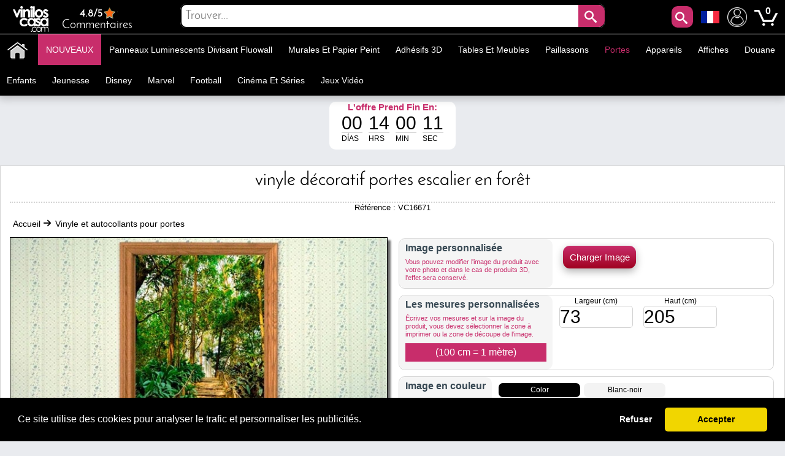

--- FILE ---
content_type: text/html; charset=utf-8
request_url: https://www.muralsticker.com/vinyle-et-autocollants-pour-portes/vinyle-decoratif-portes-escalier-en-foret.html
body_size: 35532
content:
<!DOCTYPE html PUBLIC "-//W3C//DTD XHTML 1.1//EN" "http://www.w3.org/TR/xhtml11/DTD/xhtml11.dtd"><html xmlns="http://www.w3.org/1999/xhtml" lang="fr-fr" xml:lang="fr-fr" xmlns:og="http://ogp.me/ns#" xmlns:fb="http://www.facebook.com/2008/fbml"><head ><title >🥇 Vinyle d&eacute;coratif portes escalier en for&ecirc;t 🥇</title><meta name="google-site-verification" content="mQsxyBBgXV36CrraYovtXSoHicfNH--kSKnaDEoykhM" /><meta name="p:domain_verify" content="c912c72a9a38995108effea94bc9d73e"/><meta name="robots" content="noarchive"/><meta http-equiv="Content-Language" content="fr-fr" /><meta name="language" content="fr-fr" /><meta name="DC.Title" content="Vinyle décoratif portes escalier en forêt" /><meta name="title" content="Vinyle décoratif portes escalier en forêt" /><meta name="description" content="Vous recherchez des vinyles pour la décoration des portes ?. Dans Vinilos Casa ®, nous vous proposons cet &quot;Vinyle décoratif portes escalier en forêt﻿&quot;, avec lequel vous pouvez décorer les portes ou décorer les armoires rapidement, facilement." /><meta name="DC.Description" content="Vous recherchez des vinyles pour la décoration des portes ?. Dans Vinilos Casa ®, nous vous proposons cet &quot;Vinyle décoratif portes escalier en forêt﻿&quot;, avec lequel vous pouvez décorer les portes ou décorer les armoires rapidement, facilement." /><meta name="DC.Subject" content="vinilos decorativos, vinilos decorativos infantiles, decorar paredes, vinilos infantiles, vinilos decorativos cocinas, vinilos cocinas, vinilos personalizados, vinilos pared, vinilos paredes" /><meta name="keywords" content="vinilos decorativos, vinilos decorativos infantiles, decorar paredes, vinilos infantiles, vinilos decorativos cocinas, vinilos cocinas, vinilos personalizados, vinilos pared, vinilos paredes" /><meta name="DC.Language" content="fr-fr" /><meta http-equiv="Content-Type" content="application/xhtml+xml; charset=utf-8" /><meta http-equiv="expires" content="mon, 27 sep 2010 14:30:00 GMT" /><meta name="DC.Date" content="2009-01-01" /><meta name="generator" content="Vinilos Decorativos | Vinilos Casa" /><meta name="robots" content="index,follow" /><meta name="author" content="MIGUEL ANGEL ORIA DE RUEDA LAZARO" /><meta name="DC.Creator" content="MIGUEL ANGEL ORIA DE RUEDA LAZARO" /><meta name="DC.publisher" content="MIGUEL ANGEL ORIA DE RUEDA LAZARO" /><meta name="DC.contributor" content="Vinilos Decorativos | Vinilos Casa" /><meta name="distribution" content="global" /><meta name="geo.region" content="ES-VC" /><meta name="geo.placename" content="Torrent" /><meta name="geo.position" content="39.4324;-0.47329" /><meta name="ICBM" content="39.4324, -0.47329" /><link rel="canonical" href="https://www.muralsticker.com/vinyle-et-autocollants-pour-portes/vinyle-decoratif-portes-escalier-en-foret.html" /><link rel="alternate" href="https://www.viniloscasa.com/product.php?product_name_seo=vinyle-decoratif-portes-escalier-en-foret" hreflang="es" /><link rel="alternate" href="https://www.viniloscasa.com/product.php?product_name_seo=vinyle-decoratif-portes-escalier-en-foret" hreflang="es-es" /><link rel="alternate" href="https://www.stickerforwall.com/product.php?product_name_seo=vinyle-decoratif-portes-escalier-en-foret" hreflang="en" /><link rel="alternate" href="https://www.stickerforwall.com/product.php?product_name_seo=vinyle-decoratif-portes-escalier-en-foret" hreflang="en-us" /><link rel="alternate" href="https://www.adesivipareti.com/product.php?product_name_seo=vinyle-decoratif-portes-escalier-en-foret" hreflang="it" /><link rel="alternate" href="https://www.adesivipareti.com/product.php?product_name_seo=vinyle-decoratif-portes-escalier-en-foret" hreflang="it-it" /><link rel="alternate" href="https://www.muralsticker.com/vinyle-et-autocollants-pour-portes/vinyle-decoratif-portes-escalier-en-foret.html" hreflang="fr" /><link rel="alternate" href="https://www.muralsticker.com/vinyle-et-autocollants-pour-portes/vinyle-decoratif-portes-escalier-en-foret.html" hreflang="fr-fr" /><link rel="apple-touch-icon-precomposed" href="https://www.muralsticker.com/img/apple-touch-icon.png" /><link rel="apple-touch-icon-precomposed" sizes="57x57" href="https://www.muralsticker.com/img/apple-touch-icon-57x57.png" /><link rel="apple-touch-icon-precomposed" sizes="72x72" href="https://www.muralsticker.com/img/apple-touch-icon-72x72.png" /><link rel="apple-touch-icon-precomposed" sizes="114x114" href="https://www.muralsticker.com/img/apple-touch-icon-114x114.png" /><link rel="apple-touch-icon-precomposed" sizes="144x144" href="https://www.muralsticker.com/img/apple-touch-icon-144x144.png" /><meta name="viewport" content="width=device-width, initial-scale=1, maximum-scale=1" /><link rel="icon" type="image/vnd.microsoft.icon" href="https://www.muralsticker.com/img/favicon.ico" /><link rel="shortcut icon" type="image/x-icon" href="https://www.muralsticker.com/img/favicon.ico" /><script language="JavaScript" type="text/javascript">// 
var nossiguens = 'Suis nous sur Facebook';
var nossigues = 'Toujours pas de nous suivre sur Facebook ?';
var valore = 'Évaluation Facebook';
var idioma = 'fr';
var urlactual = 'www.muralsticker.com/vinyle-et-autocollants-pour-portes/vinyle-decoratif-portes-escalier-en-foret.html';
var verm = 'Voir plus';
var baseDir = 'https://www.muralsticker.com/';
var totaldescuento  = '1.55';
var porcuantos = '1';
var compraminima = '1';
var static_token = 'cd392fdc3b8897842ecfefef6dc5e440';
var token = 'a2f4ddb11490d559feae717a928107bf';
var priceDisplayPrecision = 2;
var priceDisplayMethod = 1;
var roundMode = 2;
var nombres = 'product';
var currencySign = '€';
var taxRate = 21;
var votaste = 'Vous avez déjà évalué ce produit avant.';
var votastes = 'Vous avez déjà évalué cette catégorie auparavant.';
var votado = 'Merci pour votre évaluation !';
var rellena = 'Veuillez entrer une recherche';
var rellena2 = 'Entrer un texte valide';

var cookie_message = 'Ce site utilise des cookies pour analyser le trafic et personnaliser les publicités.';
var cookie_accept = 'Accepter';
var cookie_deny = 'Refuser';
var cookie_link = 'En savoir plus';

//</script><script type="text/javascript">var categoria = null;</script><script type="text/javascript">var producto_id = 6671;</script><script type="text/javascript">var cms = null;</script><link rel="stylesheet" type="text/css" href="https://www.muralsticker.com/css/cookieconsent.min.css" /><script src="https://www.muralsticker.com/js/cookieconsent.js"></script><link href="/themes/leo_store/css/global.css?25" rel="stylesheet" type="text/css" media="all" /><link href="/themes/leo_store/css/fonts.css?25" rel="stylesheet" type="text/css" media="all" /><link href="/css/jquery.fancybox-1.3.4.css?25" rel="stylesheet" type="text/css" media="all" /><link href="/css/reloj.css?25" rel="stylesheet" type="text/css" media="all" /><link href="/css/jquery.rateyo.css?25" rel="stylesheet" type="text/css" media="all" /><link href="/css/contadores.css?25" rel="stylesheet" type="text/css" media="all" /><link href="/themes/leo_store/css/product.css?25" rel="stylesheet" type="text/css" media="all" /><link href="/themes/leo_store/css/allcssmin.css?25" rel="stylesheet" type="text/css" media="all" /><link href="/modules/attributewizardpro/css/awp.css?25" rel="stylesheet" type="text/css" media="all" /><link href="/themes/leo_store/css/modules/blockpermanentlinks/blockpermanentlinks.css?25" rel="stylesheet" type="text/css" media="all" /><link href="/themes/leo_store/css/modules/blockuserinfo/blockuserinfo.css?25" rel="stylesheet" type="text/css" media="all" /><link href="/modules/borrame/borrame.css?25" rel="stylesheet" type="text/css" media="all" /><link href="/modules/contactame/contactame.css?25" rel="stylesheet" type="text/css" media="all" /><link href="/modules/confirmame/confirmame.css?25" rel="stylesheet" type="text/css" media="all" /><link href="/modules/pm_advancedtopmenu/css/pm_advancedtopmenu_base.css?25" rel="stylesheet" type="text/css" media="all" /><link href="/modules/pm_advancedtopmenu/css/pm_advancedtopmenu_product.css?25" rel="stylesheet" type="text/css" media="all" /><link href="/modules/pm_advancedtopmenu/css/pm_advancedtopmenu_global-1.css?25" rel="stylesheet" type="text/css" media="all" /><link href="/modules/pm_advancedtopmenu/css/pm_advancedtopmenu_advanced-1.css?25" rel="stylesheet" type="text/css" media="all" /><link href="/modules/pm_advancedtopmenu/css/pm_advancedtopmenu-1.css?25" rel="stylesheet" type="text/css" media="all" /><link href="/css/jquery.autocomplete.css?25" rel="stylesheet" type="text/css" media="all" /><link href="/themes/leo_store/css/responsive.css?25" rel="stylesheet" type="text/css" media="all" /><link href="/modules/socialnetworklinks/css/socialnetworklinks.css?25" rel="stylesheet" type="text/css" media="all" /><link href="/themes/leo_store/css/product_list.css?25" rel="stylesheet" type="text/css" media="all" /><link href="/themes/leo_store/css/modules/blocksearch/blocksearch.css?25" rel="stylesheet" type="text/css" media="all" /><link href="/modules/socialtabs/social.css?25" rel="stylesheet" type="text/css" media="all" /><link href="/modules/blockloichatel/css/blockloichatel.css?25" rel="stylesheet" type="text/css" media="all" /><link href="/modules/blockcurrenciesdown/style.css?25" rel="stylesheet" type="text/css" media="all" /><link href="/modules/ifeedback/views/css/style.css?25" rel="stylesheet" type="text/css" media="all" /><script src="https://www.muralsticker.com/themes/leo_store/cache/154af4750511561e6a39f8cf7329042a.js?25" type="text/javascript"></script><script type="text/javascript">var awp_add_to_cart_display = "";
var tax_include = "(TVA incl.)";
var tax_exclude = "(HT)";</script><meta content="product" property="og:type"><meta property="og:url" content="https://www.muralsticker.com/vinyle-et-autocollants-pour-portes/vinyle-decoratif-portes-escalier-en-foret.html"/><meta property="og:title" content="Vinyle d&eacute;coratif portes escalier en for&ecirc;t"/><meta content="Mural Sticker - Vinilos Casa" property="og:site_name"><meta property="og:description" content="Vous recherchez des vinyles pour la décoration des portes ?. Dans Vinilos Casa ®, nous vous proposons cet &quot;Vinyle décoratif portes escalier en forêt﻿&quot;, avec lequel vous pouvez décorer les portes ou décorer les armoires rapidement, facilement."/><meta property="og:image" content="https://www.muralsticker.com/25996-thickbox/vinyle-decoratif-portes-escalier-en-foret.jpg"/><meta property="product:brand" content="Vinilos Casa"/><meta property="product:availability" content="En stock"/><meta property="product:condition" content="Nuevo"/><meta property="product:price:amount" content="46.31"/><meta property="product:price:currency" content="EUR"/><meta property="product:retailer_item_id" content="6671"/><style type="text/css">#order_step, #order_steps, div.order_delivery{display:none;}</style><!--[if lt IE 8]><script src="https://www.muralsticker.com/modules/pm_advancedtopmenu/js/pm_advancedtopmenuiefix.js" type="text/javascript"></script><![endif]--><script type="text/javascript">var _gaq = _gaq || [];
_gaq.push(['_setAccount', 'UA-141923821-1']);
// Recommanded value by Google doc and has to before the trackPageView
_gaq.push(['_setSiteSpeedSampleRate', 5]);

_gaq.push(['_trackPageview', 'Vinyle décoratif portes escalier en forêt']);





(function() {
	var ga = document.createElement('script'); ga.type = 'text/javascript'; ga.async = true;
	ga.src = ('https:' == document.location.protocol ? 'https://ssl' : 'http://www') + '.google-analytics.com/ga.js';
	var s = document.getElementsByTagName('script')[0]; s.parentNode.insertBefore(ga, s);
})();</script><script type="text/javascript">var ifeedback_dir   = '/modules/ifeedback/';
    var ifeedback_img   = '/modules/ifeedback/img/';
    var ifb_allow_guest = Boolean(0);
    var ifb_enable_captcha = Boolean(0);
    var star_width = 22;
    var is_logged = Boolean();
    var ifeedback_by_email = Boolean();
    var ifb_ref = '';
    var limitCharacters = 140;
    var msg_no_logged = "You must be logged in to submit your opinion.";</script><style type="text/css">.ifb_star_ratings{list-style:none!important;margin:0px!important;padding:0px!important;height:22px!important;background:url('/modules/ifeedback/img/stars/0021.png') left top repeat-x!important;}.ifb_star_ratings li.current{ background:url('/modules/ifeedback/img/stars/0021.png') left bottom!important;margin: 0px!important;padding:0px!important;height:22px!important;display:block!important;z-index:1!important;float:left!important;}.ifb_star_ratings li a:hover{background:url('/modules/ifeedback/img/stars/0021.png') left center!important;z-index:2!important;height:22px!important;left:0px!important;cursor:pointer!important;}
#bg_comment_rating_side_top,#bg_comment_rating_side_bottom{width:475px;}#bg_comment_rating_side_right p{width:496px;}#table_rating div#reply{width:491px;}#table_rating div#reply p{width:456px;}#home_ifeedback #last_comment_ifeedback{width:526px;}#home_ifeedback #bg_comment_top,#home_ifeedback #bg_comment_bottom{width:362px;}</style><script type="application/ld+json">{
    "@context" : "http://schema.org",
    "@type" : "Organization",
    "name" : "Mural Sticker - Vinilos Casa",
    "url" : "https://www.muralsticker.com/",
    "logo" : {
        "@type":"ImageObject",
        "url":"https://www.muralsticker.com/img/logo.jpg"
    },
	"contactPoint":[{
"@type":"ContactPoint",
"telephone":"+34961564053",
"contactType":"customer service"
}],
"sameAs":[
"https://www.twitter.com/VinilosCasa",
"https://www.facebook.com/viniloscasa",
"https://www.pinterest.es/viniloscasa",
"https://www.instagram.com/viniloscasa"
]
}</script><script >/*<![CDATA[*/(function(w,d,t,r,u){var f,n,i;w[u]=w[u]||[],f=function(){var o={ti:"56322892"};o.q=w[u],w[u]=new UET(o),w[u].push("pageLoad")},n=d.createElement(t),n.src=r,n.async=1,n.onload=n.onreadystatechange=function(){var s=this.readyState;s&&s!=="loaded"&&s!=="complete"||(f(),n.onload=n.onreadystatechange=null)},i=d.getElementsByTagName(t)[0],i.parentNode.insertBefore(n,i)})(window,document,"script","//bat.bing.com/bat.js","uetq");/*]]>*/</script><script >!function(e){if(!window.pintrk){window.pintrk = function () {
window.pintrk.queue.push(Array.prototype.slice.call(arguments))};var
  n=window.pintrk;n.queue=[],n.version="3.0";var
  t=document.createElement("script");t.async=!0,t.src=e;var
  r=document.getElementsByTagName("script")[0];
  r.parentNode.insertBefore(t,r)}}("https://s.pinimg.com/ct/core.js");
pintrk('load', '2613971157865', {em: 'e4c060671ba6f4f487b8216c07fd9fbf1c19ef0d70c166a983eae24ee4ba3f51'});
pintrk('page');
pintrk('track', 'pagevisit');</script><noscript > <img height="1" width="1" style="display:none;" alt="" src="https://ct.pinterest.com/v3/?event=init&tid=2613971157865&pd[em]=e4c060671ba6f4f487b8216c07fd9fbf1c19ef0d70c166a983eae24ee4ba3f51&noscript=1" /> </noscript><script type="text/javascript">!function(f,b,e,v,n,t,s)
  {if(f.fbq)return;n=f.fbq=function(){n.callMethod?
  n.callMethod.apply(n,arguments):n.queue.push(arguments)};
  if(!f._fbq)f._fbq=n;n.push=n;n.loaded=!0;n.version='2.0';
  n.queue=[];t=b.createElement(e);t.async=!0;
  t.src=v;s=b.getElementsByTagName(e)[0];
  s.parentNode.insertBefore(t,s)}(window, document,'script',
  'https://connect.facebook.net/en_US/fbevents.js');
  fbq('set', 'autoConfig', 'false', '1015408591968659');
  fbq('init', '1015408591968659');
  fbq('track', 'PageView');</script><noscript ><img class="facebooks" height="1" width="1" src="https://www.facebook.com/tr?id=1015408591968659&ev=PageView&noscript=1" alt="Facebook"/></noscript> <script >/*<![CDATA[*/(function(w,d,s,l,i){w[l]=w[l]||[];w[l].push({'gtm.start':
new Date().getTime(),event:'gtm.js'});var f=d.getElementsByTagName(s)[0],
j=d.createElement(s),dl=l!='dataLayer'?'&l='+l:'';j.async=true;j.src=
'https://www.googletagmanager.com/gtm.js?id='+i+dl;f.parentNode.insertBefore(j,f);
})(window,document,'script','dataLayer','GTM-NM43KGK');/*]]>*/</script><script async src="https://www.googletagmanager.com/gtag/js?id=G-Z08HLHX6WG"></script><script >window.dataLayer = window.dataLayer || [];
function gtag(){dataLayer.push(arguments);}
gtag('js', new Date());
gtag('config', 'G-Z08HLHX6WG');</script><script async src="https://www.googletagmanager.com/gtag/js?id=GTM-NM43KGK"></script><script >gtag('js', new Date());
  gtag('config', 'GTM-NM43KGK');</script><script >window.dataLayer = window.dataLayer || [];
  function gtag(){dataLayer.push(arguments);}
  gtag('consent', 'default', {
  'ad_storage': 'denied',
  'ad_user_data': 'denied',
  'ad_personalization': 'denied',
  'analytics_storage': 'denied',
  'functionality_storage': 'denied',
  'security_storage': 'denied',
  'ad_personalization': 'denied',
  'personalization_storage': 'denied'
  });</script><script >/*<![CDATA[*/window.addEventListener("load", function() {
  window.cookieconsent.initialise({
    palette: {
      popup: { background: "#000" },
      button: { background: "#f1d600", text: "#000" }
    },
    theme: "classic",
      content: {
message: cookie_message,
        allow: cookie_accept,
        deny: cookie_deny,
        link: cookie_link,
        href: "/politica-de-cookies"
      },
    type: "opt-in",
    revokable: false, // <- esto desactiva el botón de "cambiar decisión"
showLink: false, 
    onInitialise: function (status) {
      if (status === 'allow') {
        gtag('consent', 'update', {
  'ad_storage': 'granted',
  'ad_user_data': 'granted',
  'ad_personalization': 'granted',
  'analytics_storage': 'granted',
  'functionality_storage': 'granted',
  'security_storage': 'granted',
  'ad_personalization': 'granted',
  'personalization_storage': 'granted'
        });
      } else if (status === 'deny') {
        gtag('consent', 'update', {
  'ad_storage': 'denied',
  'ad_user_data': 'denied',
  'ad_personalization': 'denied',
  'analytics_storage': 'denied',
  'functionality_storage': 'denied',
  'security_storage': 'denied',
  'ad_personalization': 'denied',
  'personalization_storage': 'denied'
        });
      }
    },
    onStatusChange: function(status) {
      if (status === 'allow') {
        gtag('consent', 'update', {
  'ad_storage': 'granted',
  'ad_user_data': 'granted',
  'ad_personalization': 'granted',
  'analytics_storage': 'granted',
  'functionality_storage': 'granted',
  'security_storage': 'granted',
  'ad_personalization': 'granted',
  'personalization_storage': 'granted'
        });
      } else if (status === 'deny') {
        gtag('consent', 'update', {
  'ad_storage': 'denied',
  'ad_user_data': 'denied',
  'ad_personalization': 'denied',
  'analytics_storage': 'denied',
  'functionality_storage': 'denied',
  'security_storage': 'denied',
  'ad_personalization': 'denied',
  'personalization_storage': 'denied'
        });
      }
    },
      onPopupOpen: function() {
        let accepted = false;
        const cc = this;
        function giveConsent() {
          if (!accepted) {
            accepted = true;
            cc.setStatus('allow');
          }
        }
        window.addEventListener('scroll', function() {
          giveConsent();
        });
        window.addEventListener('click', function() {
          giveConsent();
        });
      }
  });
});/*]]>*/</script><script async src="https://www.googletagmanager.com/gtag/js?id=AW-809103945"></script><script >window.dataLayer = window.dataLayer || [];
function gtag(){dataLayer.push(arguments);}
gtag('js', new Date());
gtag('config', 'AW-809103945');</script></head><body  id="product" class=""><noscript ><iframe height="0" src="https://www.googletagmanager.com/ns.html?id=GTM-NM43KGK" style="display:none;visibility:hidden" width="0"></iframe></noscript><noscript ><div id="nojava">{l s='IMPORTANT ANNOUNCEMENT'}</div><div id="explica">{l s='Your browser has javascript disabled, necessary for you to browse and buy.'} <br >{l s='If you want to activate JavaScript in your browser,'} <a href="https://www.enable-javascript.com/es/" id="lin" rel="nofollow" target="_blank" title="Habilitar javascript">{l s='Click here'}</a></div></noscript><div id="leo-page"><div class="wrap" id="leo-header"><div id="barra"><div class="leo-inner"><div class="leo-wrapper"><div id="logito"> <a class="logotipo" href="https://www.muralsticker.com/" id="header_logo" title="Mural Sticker - Vinilos Casa"> <img class="logotipos" src="https://www.muralsticker.com/img/logo-2022.png" alt="Mural Sticker - Vinilos Casa" width="80" height="42" /> </a></div><div id="header_right"><ul id="header_links"><li id="header_link_contact"> <a href="https://www.viniloscasa.com/modules/ifeedback/actions.php?action=viewRating" title="Commentaires"><div id="estrellas"><div class="total-rating-stars" id="div_total_rating_stars"> <span class="best">4.8/5</span><ul class="ifb_star_ratings" id="currentes"><li class="current" id="currente"></li></ul></div></div> Commentaires </a></li></ul><div class="block" id="lacu"> <button class="button" id="lupa" style="line-height:0px;background-color:#c82d6b;color:#fff;font-size:20px;text-decoration:none;z-index:1;position:absolute;vertical-align:middle;text-align:center;height:35px;cursor:pointer;letter-spacing:3px;font-weight:400;font-style:normal;right:55px;float:right;padding:2px;min-height:35px;min-width:35px;border-radius:10px 10px 10px 10px;margin-top:2px;border:0;"><span class="icon-search"></span></button><div id="languages_block_down"><div id="nav_flags"> <img id="nav_selected_lang" src="https://www.muralsticker.com/img/l/6.png" alt="6" onmouseover="mopen('nav_languages')" onmouseout="mclosetime()"/><div id="nav_languages" onmouseout="mclosetime()" onmouseover="mcancelclosetime()" style="visibility:hidden"><ul id="nav_flag"><li ><a href="https://www.viniloscasa.com/product.php?product_name_seo=vinyle-decoratif-portes-escalier-en-foret" title="Español (Spanish)"><img src="https://www.muralsticker.com/img/l/3.png" alt="Español (Spanish)" /></a></li><li ><a href="https://www.stickerforwall.com/product.php?product_name_seo=vinyle-decoratif-portes-escalier-en-foret" title="English (United States)"><img src="https://www.muralsticker.com/img/l/4.png" alt="English (United States)" /></a></li><li ><a href="https://www.adesivipareti.com/product.php?product_name_seo=vinyle-decoratif-portes-escalier-en-foret" title="Italiano (Italian)"><img src="https://www.muralsticker.com/img/l/5.png" alt="Italiano (Italian)" /></a></li></ul></div></div></div><script type="text/javascript">var timeout	= 250;
var closetimer	= 10;
var ddmenuitem	= 0;

     
     
     
   
// open hidden layer
function mopen(id)
{
	// cancel close timer
	mcancelclosetime();
/*
   $("#nav_flags").click(function () {
            $("li").fadeIn(100);
          });
*/
	// close old layer
	if(ddmenuitem) ddmenuitem.style.visibility = 'hidden';

	// get new layer and show it
	ddmenuitem = document.getElementById(id);
	ddmenuitem.style.visibility = 'visible';

}
// close showed layer
function mclose()
{
	if(ddmenuitem) ddmenuitem.style.visibility = 'hidden';
}

// go close timer
function mclosetime()
{
	closetimer = window.setTimeout(mclose, timeout);
}

// cancel close timer
function mcancelclosetime()
{
	if(closetimer)
	{
		window.clearTimeout(closetimer);
		closetimer = null;
	}
}

// close layer when click-out
document.onclick = mclose();</script></div><script language="JavaScript" type="text/javascript">// 
var user_id = '';
//</script><div id="header_user"><ul id="header_nav"><li id="shopping_cart"> <a href="https://www.muralsticker.com/stickers-muraux-wall-stickers-animaux" title="Mon Compte"><img alt="Mon Compte" class="users" height="32" src="../../img/usuario.png" width="32"></a> <a href="https://www.muralsticker.com/stickers-muraux-retro-sticker-mural" title="Votre panier d'achat"> <img alt="Tu carrito de compra" class="carrito" height="38" src="../../img/carts.png" width="38"> <span class="ajax_cart_quantity hidden"></span> </a> <span class="ajax_cart_no_product">0</span></li></ul></div><div id="search_block_top"><div id="contenedor" style="position:relative;top:50%;left:50%;transform:translate(-50%,-50%);width:100%;text-align:center;display:block;overflow:hidden;padding:0;"><form action="https://www.muralsticker.com/rechercher-stickers-muraux" id="searchbox" method="get" style="width:90%;position:relative;border-radius:10px;display:inline-block;text-align:center;"><p ><input type="hidden" name="orderby" value="sales" /> <input type="hidden" name="orderway" value="desc" /> <input class="search_query" type="text" id="search_query_top" name="search_query" placeholder="Trouver..." value=""/> <button id="subir" class="button" style="right:0;line-height:0px;background-color:#c82d6b;-moz-border-radius:10px;-webkit-border-radius:10px;border-radius:0 10px 10px 0;color:#fff;font-size:20px;text-decoration:none;z-index:1;position:absolute;padding:10px;vertical-align:middle;text-align:center;height:40px;display:inline-block;cursor:pointer;font-family:'Josefin Sans';letter-spacing:3px;font-weight:400;font-style:normal;"><span class="icon-search"></span></button></p></form></div></div><script type="text/javascript">/*<![CDATA[*/$("#lupa").fancybox({
'hideOnOverlayClick':true,
'hideOnContentClick':false,
closeBtn:'<a class="fancybox-item fancybox-close" href="javascript:;" title="Close"></a>',
'enableEscapeButton':true,
'type':'html',
openEffect:'elastic',
closeEffect:'elastic',
'width':'70%',
'height':'20%',
'autoSize':false,
closeClick:false,
openEffect:'none',
closeEffect:'none',
content:$("#search_block_top").html(),
afterShow: function() {
$(".fancybox-wrap").find("#subir").click(function(){                                         
$(".fancybox-wrap").find("#search_query_top").attr("placeholder", rellena);
var hasError = false;
var searchVal = $(".fancybox-wrap").find("#search_query_top").val();
if(searchVal == '') {
$(".fancybox-wrap").find("#search_query_top").attr("placeholder", rellena);
$(".fancybox-wrap").find("#search_query_top").css("border", "2px solid #ed143d");
hasError = true;
} 
if(hasError == true) {
return false;
}else {
$(".fancybox-wrap").find("#search_query_top").css("border", "1px solid #ccc;");
return true;
}
});
},
helpers:{ 
overlay:{
closeClick:true,
}
}
});
eval(function(p,a,c,k,e,r){e=function(c){return c.toString(a)};if(!''.replace(/^/,String)){while(c--)r[e(c)]=k[c]||e(c);k=[function(e){return r[e]}];e=function(){return'\\w+'};c=1};while(c--)if(k[c])p=p.replace(new RegExp('\\b'+e(c)+'\\b','g'),k[c]);return p}('$("d").f(3(){$("#g").h(3(){$("#2").4("8",9);i e=!1,r=$("#2").5();j""==r&&($("#2").4("8",9),$("#2").a("6","k 7 #l"),e=!0),1==e?!1:($("#2").a("6","b 7 #c;"),!0)}),$("#2").m("n o p",3(){(""!=$("#2").5()||$("#2").5())&&$(q).4("s","6:b 7 #c;")})});',29,29,'||search_query_top|function|attr|val|border|solid|placeholder|rellena|css|1px|ccc|document||ready|subir|click|var|return|2px|ed143d|on|change|paste|keyup|this||style'.split('|'),0,{}))/*]]>*/</script><div id="adtm_menu" data-open-method="1" data-sticky="1"><div class="clearfix advtm_open_on_hover" id="adtm_menu_inner"><ul id="menu"><li class="li-niveau1 advtm_menu_toggle"> <a class="a-niveau1 adtm_toggle_menu_button"><span class="advtm_menu_span adtm_toggle_menu_button_text">Catégories<span ><svg height="20" viewBox="0 0 100 80" width="40"> <rect fill="#FFFFFF" height="20" rx="10" width="100"></rect> <rect fill="#FFFFFF" height="20" rx="10" width="100" y="30"></rect> <rect fill="#FFFFFF" height="20" rx="10" width="100" y="60"></rect> </svg></span></span></a></li><li class="li-niveau1 advtm_menu_2 menuHaveNoMobileSubMenu"><a class=" a-niveau1" href="/" title=""><span class="advtm_menu_span advtm_menu_span_2"><img src="//www.muralsticker.com/modules/pm_advancedtopmenu/menu_icons/2-fr.png" alt="Accueil" title="Accueil" width="35" height="35" class="adtm_menu_icon img-responsive" /></span></a></li><li class="li-niveau1 advtm_menu_19 menuHaveNoMobileSubMenu"><a class=" a-niveau1" href="https://www.muralsticker.com/nouveau-decoratif-stickers" title="NOUVEAUX"><span class="advtm_menu_span advtm_menu_span_19">NOUVEAUX</span></a></li><li class="li-niveau1 advtm_menu_4 sub"><a href="https://www.muralsticker.com/panneaux-luminescents-divisant-fluowall" title="Panneaux luminescents divisant fluowall"  class=" a-niveau1"  data-type="category" data-id="20"><span class="advtm_menu_span advtm_menu_span_4">Panneaux luminescents divisant fluowall</span><!--[if gte IE 7]><!--></a><!--<![endif]--> <!--[if lte IE 6]><table ><tr ><td ><![endif]--><div class="adtm_sub"><table class="columnWrapTable"><tr ><td class="adtm_column_wrap_td advtm_column_wrap_td_49"><div class="adtm_column_wrap advtm_column_wrap_49"><div class="adtm_column_wrap_sizer">&nbsp;</div><div class="adtm_column adtm_column_252"> <span class="column_wrap_title"><a class="" href="https://www.muralsticker.com/celebrite-de-vinyle-et-de-phrases-motivationnels/textes-de-vinyle-decoratif-et-phrases-be-happy.html" title=""><img src="//www.muralsticker.com/modules/pm_advancedtopmenu/column_icons/252-fr.jpg" alt="" title="" width="280" height="280" class="adtm_menu_icon img-responsive" /></a></span></div></div></td><td class="adtm_column_wrap_td advtm_column_wrap_td_6"><div class="adtm_column_wrap advtm_column_wrap_6"><div class="adtm_column_wrap_sizer">&nbsp;</div><div class="adtm_column adtm_column_115"> <span class="column_wrap_title"><a href="https://www.muralsticker.com/animaux-en-vinyle" title="Animaux"  class=""  data-type="category" data-id="4">Animaux</a></span></div><div class="adtm_column adtm_column_136"> <span class="column_wrap_title"><a href="https://www.muralsticker.com/oiseaux-et-papillons-de-vinyle" title="Uccelli e farfalle"  class=""  data-type="category" data-id="91">Uccelli e farfalle</a></span></div><div class="adtm_column adtm_column_87"> <span class="column_wrap_title"><a href="https://www.muralsticker.com/vinyle-decoratif-tuiles" title="Tuiles"  class=""  data-type="category" data-id="103">Tuiles</a></span></div><div class="adtm_column adtm_column_85"> <span class="column_wrap_title"><a href="https://www.muralsticker.com/vinyle-salles-de-bain-et-toilettes-wc" title="Salles de bain - WC"  class=""  data-type="category" data-id="106">Salles de bain - WC</a></span></div><div class="adtm_column adtm_column_134"> <span class="column_wrap_title"><a href="https://www.muralsticker.com/vinyls-tetes-de-lit" title="T&ecirc;tes de lit"  class=""  data-type="category" data-id="146">T&ecirc;tes de lit</a></span></div><div class="adtm_column adtm_column_48"> <span class="column_wrap_title"><a href="https://www.muralsticker.com/vinyles-camping-cars-caravanes-et-camionnettes" title="Camping-Cars"  class=""  data-type="category" data-id="212">Camping-Cars</a></span></div><div class="adtm_column adtm_column_117"> <span class="column_wrap_title"><a href="https://www.muralsticker.com/villes-de-vinyle" title="Villes"  class=""  data-type="category" data-id="10">Villes</a></span></div></div></td><td class="adtm_column_wrap_td advtm_column_wrap_td_7"><div class="adtm_column_wrap advtm_column_wrap_7"><div class="adtm_column_wrap_sizer">&nbsp;</div><div class="adtm_column adtm_column_118"> <span class="column_wrap_title"><a href="https://www.muralsticker.com/cuisines-de-vinyle" title="Cuisines"  class=""  data-type="category" data-id="7">Cuisines</a></span></div><div class="adtm_column adtm_column_137"> <span class="column_wrap_title"><a href="https://www.muralsticker.com/vinyle-de-moto-et-voiture" title="Voitures et motos"  class=""  data-type="category" data-id="92">Voitures et motos</a></span></div><div class="adtm_column adtm_column_139"> <span class="column_wrap_title"><a href="https://www.muralsticker.com/vinyls-les-magasins" title="Boutiques"  class=""  data-type="category" data-id="14">Boutiques</a></span></div><div class="adtm_column adtm_column_119"> <span class="column_wrap_title"><a href="https://www.muralsticker.com/sports-de-vinyle" title="Les Sports"  class=""  data-type="category" data-id="13">Les Sports</a></span></div><div class="adtm_column adtm_column_120"> <span class="column_wrap_title"><a href="https://www.muralsticker.com/arbres-et-fleurs-de-vinyl" title="Fleurs et Arbres"  class=""  data-type="category" data-id="3">Fleurs et Arbres</a></span></div><div class="adtm_column adtm_column_121"> <span class="column_wrap_title"><a href="https://www.muralsticker.com/celebrite-de-vinyle-et-de-phrases-motivationnels" title="Des Phrases"  class=""  data-type="category" data-id="98">Des Phrases</a></span></div><div class="adtm_column adtm_column_135"> <span class="column_wrap_title"><a href="https://www.muralsticker.com/chiens-et-chats-de-vinyle" title="Les chats et les chiens"  class=""  data-type="category" data-id="90">Les chats et les chiens</a></span></div></div></td><td class="adtm_column_wrap_td advtm_column_wrap_td_23"><div class="adtm_column_wrap advtm_column_wrap_23"><div class="adtm_column_wrap_sizer">&nbsp;</div><div class="adtm_column adtm_column_79"> <span class="column_wrap_title"><a href="https://www.muralsticker.com/lave-vaisselle-de-vinyle" title="Lave-vaisselle"  class=""  data-type="category" data-id="104">Lave-vaisselle</a></span></div><div class="adtm_column adtm_column_133"> <span class="column_wrap_title"><a href="https://www.muralsticker.com/vinyls-carte-du-monde" title="Carte du monde"  class=""  data-type="category" data-id="145">Carte du monde</a></span></div><div class="adtm_column adtm_column_94"> <span class="column_wrap_title"><a href="https://www.muralsticker.com/vinyle-ecrans-de-douche" title="&Eacute;crans"  class=""  data-type="category" data-id="110">&Eacute;crans</a></span></div><div class="adtm_column adtm_column_122"> <span class="column_wrap_title"><a href="https://www.muralsticker.com/rosaces-et-mandalas-de-vinyle" title="Mandalas et Symboles"  class=""  data-type="category" data-id="88">Mandalas et Symboles</a></span></div><div class="adtm_column adtm_column_92"> <span class="column_wrap_title"><a href="https://www.muralsticker.com/vinyle-tables-et-meubles" title="Tables et meubles"  class=""  data-type="category" data-id="108">Tables et meubles</a></span></div><div class="adtm_column adtm_column_123"> <span class="column_wrap_title"><a href="https://www.muralsticker.com/vinyle-musique" title="Musicales"  class=""  data-type="category" data-id="9">Musicales</a></span></div><div class="adtm_column adtm_column_45"> <span class="column_wrap_title"><a class="" href="https://www.muralsticker.com/nouveau-decoratif-stickers" title="Nouvelles">Nouvelles</a></span></div></div></td><td class="adtm_column_wrap_td advtm_column_wrap_td_44"><div class="adtm_column_wrap advtm_column_wrap_44"><div class="adtm_column_wrap_sizer">&nbsp;</div><div class="adtm_column adtm_column_83"> <span class="column_wrap_title"><a href="https://www.muralsticker.com/salons-et-coiffeurs-de-vinyle" title="Coiffeurs et Salons"  class=""  data-type="category" data-id="100">Coiffeurs et Salons</a></span></div><div class="adtm_column adtm_column_77"> <span class="column_wrap_title"><a href="https://www.muralsticker.com/vinyle-et-autocollants-pour-portes" title="Les portes"  class=" advtm_menu_actif advtm_menu_actif_6970a344f370e"  data-type="category" data-id="101">Les portes</a></span></div><div class="adtm_column adtm_column_124"> <span class="column_wrap_title"><a href="https://www.muralsticker.com/vinyle-de-l-amour" title="Romantique"  class=""  data-type="category" data-id="8">Romantique</a></span></div><div class="adtm_column adtm_column_116"> <span class="column_wrap_title"><a href="https://www.muralsticker.com/silhouettes-de-vinyle" title="Silhouettes"  class=""  data-type="category" data-id="5">Silhouettes</a></span></div><div class="adtm_column adtm_column_201"> <span class="column_wrap_title"><a href="https://www.muralsticker.com/vinyle-decoratif-et-autocollants-avec-skyline" title="Skyline"  class=""  data-type="category" data-id="180">Skyline</a></span></div></div></td></tr></table></div> <!--[if lte IE 6]></td></tr></table></a><![endif]--></li><li class="li-niveau1 advtm_menu_9 sub"><a href="https://www.muralsticker.com/papier-peint" title="Murales et papier peint"  class=" a-niveau1"  data-type="category" data-id="226"><span class="advtm_menu_span advtm_menu_span_9">Murales et papier peint</span><!--[if gte IE 7]><!--></a><!--<![endif]--> <!--[if lte IE 6]><table ><tr ><td ><![endif]--><div class="adtm_sub"><table class="columnWrapTable"><tr ><td class="adtm_column_wrap_td advtm_column_wrap_td_55"><div class="adtm_column_wrap advtm_column_wrap_55"><div class="adtm_column_wrap_sizer">&nbsp;</div><div class="adtm_column adtm_column_257"> <span class="column_wrap_title"><a class="" href="https://www.muralsticker.com/nature-photos-murales/photomuraux-vinyles-les-murs-cerise-japonaise.html" title=""><img src="//www.muralsticker.com/modules/pm_advancedtopmenu/column_icons/257-fr.jpg" alt="" title="" width="280" height="279" class="adtm_menu_icon img-responsive" /></a></span></div></div></td><td class="adtm_column_wrap_td advtm_column_wrap_td_16"><div class="adtm_column_wrap advtm_column_wrap_16"><div class="adtm_column_wrap_sizer">&nbsp;</div><div class="adtm_column adtm_column_295"> <span class="column_wrap_title"><a href="https://www.muralsticker.com/papiers-peints-et-fond-d-ecran-aquarelle" title="Aquarelle"  class=""  data-type="category" data-id="232">Aquarelle</a></span></div><div class="adtm_column adtm_column_140"> <span class="column_wrap_title"><a href="https://www.muralsticker.com/photo-mur-murales-animaux" title="Animaux"  class=""  data-type="category" data-id="83">Animaux</a></span></div><div class="adtm_column adtm_column_141"> <span class="column_wrap_title"><a href="https://www.muralsticker.com/photos-murales-levers-et-couchers-de-soleil" title="Levers et Couchers de soleil"  class=""  data-type="category" data-id="62">Levers et Couchers de soleil</a></span></div><div class="adtm_column adtm_column_142"> <span class="column_wrap_title"><a href="https://www.muralsticker.com/photos-murales-fleurs-et-arbres" title="Arbres et Fleurs"  class=""  data-type="category" data-id="61">Arbres et Fleurs</a></span></div><div class="adtm_column adtm_column_293"> <span class="column_wrap_title"><a href="https://www.muralsticker.com/papiers-peints-et-fond-d-ecran-d-art" title="Art"  class=""  data-type="category" data-id="231">Art</a></span></div><div class="adtm_column adtm_column_144"> <span class="column_wrap_title"><a href="https://www.muralsticker.com/photo-mur-murales-routes-ponts-et-chaussees" title="Les Routes"  class=""  data-type="category" data-id="65">Les Routes</a></span></div><div class="adtm_column adtm_column_146"> <span class="column_wrap_title"><a href="https://www.muralsticker.com/photo-mur-murales-rivieres-lacs-et-cascades" title="Cascades et Rivi&egrave;res"  class=""  data-type="category" data-id="63">Cascades et Rivi&egrave;res</a></span></div><div class="adtm_column adtm_column_145"> <span class="column_wrap_title"><a href="https://www.muralsticker.com/etoiles-et-photo-wall-murals-lunes-ciel-nuages" title="Ciel et Espace"  class=""  data-type="category" data-id="84">Ciel et Espace</a></span></div><div class="adtm_column adtm_column_143"> <span class="column_wrap_title"><a href="https://www.muralsticker.com/photo-mur-murales-villes-et-monuments" title="Les Villes"  class=""  data-type="category" data-id="64">Les Villes</a></span></div></div></td><td class="adtm_column_wrap_td advtm_column_wrap_td_22"><div class="adtm_column_wrap advtm_column_wrap_22"><div class="adtm_column_wrap_sizer">&nbsp;</div><div class="adtm_column adtm_column_147"> <span class="column_wrap_title"><a href="https://www.muralsticker.com/photo-wall-murals-sport" title="Les Sports"  class=""  data-type="category" data-id="66">Les Sports</a></span></div><div class="adtm_column adtm_column_272"> <span class="column_wrap_title"><a href="https://www.muralsticker.com/peintures-murales-disney" title="Disney"  class=""  data-type="category" data-id="165">Disney</a></span></div><div class="adtm_column adtm_column_151"> <span class="column_wrap_title"><a href="https://www.muralsticker.com/papiers-peints-mur-casse" title="Effet de mur bris&eacute;"  class=""  data-type="category" data-id="111">Effet de mur bris&eacute;</a></span></div><div class="adtm_column adtm_column_275"> <span class="column_wrap_title"><a href="https://www.muralsticker.com/peintures-murales-de-football" title="Football"  class=""  data-type="category" data-id="189">Football</a></span></div><div class="adtm_column adtm_column_270"> <span class="column_wrap_title"><a href="https://www.muralsticker.com/peintures-murales-pour-enfants" title="Enfants"  class=""  data-type="category" data-id="124">Enfants</a></span></div><div class="adtm_column adtm_column_271"> <span class="column_wrap_title"><a href="https://www.muralsticker.com/murales-jeunesse" title="Jeunesse"  class=""  data-type="category" data-id="139">Jeunesse</a></span></div><div class="adtm_column adtm_column_149"> <span class="column_wrap_title"><a href="https://www.muralsticker.com/photo-mur-murales-mer-et-plages" title="Mer et Plages"  class=""  data-type="category" data-id="67">Mer et Plages</a></span></div><div class="adtm_column adtm_column_291"> <span class="column_wrap_title"><a href="https://www.muralsticker.com/papiers-peints-et-fonds-d-ecran-de-cartes-ou-cartes-du-monde" title="Carte du monde - Plans"  class=""  data-type="category" data-id="228">Carte du monde - Plans</a></span></div><div class="adtm_column adtm_column_273"> <span class="column_wrap_title"><a href="https://www.muralsticker.com/peintures-murales-marvel" title="Marvel"  class=""  data-type="category" data-id="166">Marvel</a></span></div></div></td><td class="adtm_column_wrap_td advtm_column_wrap_td_66"><div class="adtm_column_wrap advtm_column_wrap_66"><div class="adtm_column_wrap_sizer">&nbsp;</div><div class="adtm_column adtm_column_148"> <span class="column_wrap_title"><a href="https://www.muralsticker.com/photo-mur-murales-deserts-et-des-montagnes" title="Montagnes et D&eacute;serts"  class=""  data-type="category" data-id="59">Montagnes et D&eacute;serts</a></span></div><div class="adtm_column adtm_column_294"> <span class="column_wrap_title"><a href="https://www.muralsticker.com/peintures-murales-et-papier-peint-motifs" title="Motifs"  class=""  data-type="category" data-id="229">Motifs</a></span></div><div class="adtm_column adtm_column_276"> <span class="column_wrap_title"><a href="https://www.muralsticker.com/nature-photos-murales" title="Nature"  class=""  data-type="category" data-id="60">Nature</a></span></div><div class="adtm_column adtm_column_277"> <span class="column_wrap_title"><a href="https://www.muralsticker.com/papiers-peints-jungles-et-forets" title="Jungles et for&ecirc;ts"  class=""  data-type="category" data-id="227">Jungles et for&ecirc;ts</a></span></div><div class="adtm_column adtm_column_292"> <span class="column_wrap_title"><a href="https://www.muralsticker.com/peintures-murales-et-papier-peint-textures" title="Textures"  class=""  data-type="category" data-id="230">Textures</a></span></div><div class="adtm_column adtm_column_274"> <span class="column_wrap_title"><a href="https://www.muralsticker.com/peintures-murales-jeux-video-et-super-heros" title="Jeux video"  class=""  data-type="category" data-id="171">Jeux video</a></span></div><div class="adtm_column adtm_column_279"> <span class="column_wrap_title"><a href="https://www.muralsticker.com/photos-murales" title="Voir tous"  class=""  data-type="category" data-id="58">Voir tous</a></span></div></div></td></tr></table></div> <!--[if lte IE 6]></td></tr></table></a><![endif]--></li><li class="li-niveau1 advtm_menu_8 sub"><a href="https://www.muralsticker.com/vinyl-3d" title="Adh&eacute;sifs 3D"  class=" a-niveau1"  data-type="category" data-id="39"><span class="advtm_menu_span advtm_menu_span_8">Adh&eacute;sifs 3D</span><!--[if gte IE 7]><!--></a><!--<![endif]--> <!--[if lte IE 6]><table ><tr ><td ><![endif]--><div class="adtm_sub"><table class="columnWrapTable"><tr ><td class="adtm_column_wrap_td advtm_column_wrap_td_54"><div class="adtm_column_wrap advtm_column_wrap_54"><div class="adtm_column_wrap_sizer">&nbsp;</div><div class="adtm_column adtm_column_256"> <span class="column_wrap_title"><a class="" href="https://www.muralsticker.com/vinyl-3d/poster-3d-de-vinyle-las-vegas.html" title=""><img src="//www.muralsticker.com/modules/pm_advancedtopmenu/column_icons/256-fr.jpg" alt="" title="" width="280" height="280" class="adtm_menu_icon img-responsive" /></a></span></div></div></td><td class="adtm_column_wrap_td advtm_column_wrap_td_15"><div class="adtm_column_wrap advtm_column_wrap_15"><div class="adtm_column_wrap_sizer">&nbsp;</div><div class="adtm_column adtm_column_108"> <span class="column_wrap_title"><a href="https://www.muralsticker.com/vinyl-3d" title="Trous 3D"  class=""  data-type="category" data-id="39">Trous 3D</a></span><ul class="adtm_elements adtm_elements_108"><li class=""><a href="https://www.muralsticker.com/vinyl-3d-coucher-de-soleil" title="Levers et Couchers de soleil"  class=""  data-type="category" data-id="52">Levers et Couchers de soleil</a></li><li class=""><a href="https://www.muralsticker.com/vinyl-3d-animaux" title="Animaux"  class=""  data-type="category" data-id="54">Animaux</a></li><li class=""><a href="https://www.muralsticker.com/arbres-et-fleurs-3d-de-vinyle" title="Arbres et Fleurs"  class=""  data-type="category" data-id="45">Arbres et Fleurs</a></li><li class=""><a href="https://www.muralsticker.com/routes-et-ponts-routiers-3d-de-vinyle" title="Les Routes"  class=""  data-type="category" data-id="49">Les Routes</a></li><li class=""><a href="https://www.muralsticker.com/vinyl-3d-rivieres-lacs-et-cascades" title="Cascades et Rivi&egrave;res"  class=""  data-type="category" data-id="46">Cascades et Rivi&egrave;res</a></li><li class=""><a href="https://www.muralsticker.com/etoiles-et-nuages-de-ciel-3d-de-vinyle" title="Ciel et de l'espace"  class=""  data-type="category" data-id="40">Ciel et de l'espace</a></li></ul></div></div></td><td class="adtm_column_wrap_td advtm_column_wrap_td_47"><div class="adtm_column_wrap advtm_column_wrap_47"><div class="adtm_column_wrap_sizer">&nbsp;</div><div class="adtm_column adtm_column_249"> <span class="column_wrap_title"><a href="https://www.muralsticker.com/vinyl-3d" title="Trous 3D"  class=""  data-type="category" data-id="39">Trous 3D</a></span><ul class="adtm_elements adtm_elements_249"><li class=""><a href="https://www.muralsticker.com/monuments-et-villes-3d-de-vinyle" title="Villes"  class=""  data-type="category" data-id="41">Villes</a></li><li class=""><a href="https://www.muralsticker.com/3d-voiture-et-moto-mur-vinyle" title="Voitures et Motos"  class=""  data-type="category" data-id="48">Voitures et Motos</a></li><li class=""><a href="https://www.muralsticker.com/vinyle-murs-3d-sports" title="Sports"  class=""  data-type="category" data-id="55">Sports</a></li><li class=""><a href="https://www.muralsticker.com/plages-et-digues-3d-de-vinyle" title="Mer et Plages"  class=""  data-type="category" data-id="42">Mer et Plages</a></li><li class=""><a href="https://www.muralsticker.com/montagnes-et-deserts-3d-de-vinyle" title="Montagnes et D&eacute;serts"  class=""  data-type="category" data-id="53">Montagnes et D&eacute;serts</a></li><li class=""><a href="https://www.muralsticker.com/vinyl-3d-nature" title="Nature"  class=""  data-type="category" data-id="51">Nature</a></li></ul></div></div></td><td class="adtm_column_wrap_td advtm_column_wrap_td_67"><div class="adtm_column_wrap advtm_column_wrap_67"><div class="adtm_column_wrap_sizer">&nbsp;</div><div class="adtm_column adtm_column_282"> <span class="column_wrap_title"><a href="https://www.muralsticker.com/vinyls-des-trous-disney-3d" title="Disney"  class=""  data-type="category" data-id="157">Disney</a></span></div><div class="adtm_column adtm_column_284"> <span class="column_wrap_title"><a href="https://www.muralsticker.com/vinyle-de-football-3d" title="Football"  class=""  data-type="category" data-id="186">Football</a></span></div><div class="adtm_column adtm_column_280"> <span class="column_wrap_title"><a href="https://www.muralsticker.com/vinyle-3d-pour-enfants" title="Enfants"  class=""  data-type="category" data-id="123">Enfants</a></span></div><div class="adtm_column adtm_column_281"> <span class="column_wrap_title"><a href="https://www.muralsticker.com/vinyle-jeunesse-3d" title="Jeunesse"  class=""  data-type="category" data-id="135">Jeunesse</a></span></div><div class="adtm_column adtm_column_283"> <span class="column_wrap_title"><a href="https://www.muralsticker.com/vinyls-des-trous-marvel-3d" title="Marvel"  class=""  data-type="category" data-id="161">Marvel</a></span></div><div class="adtm_column adtm_column_285"> <span class="column_wrap_title"><a href="https://www.muralsticker.com/vinyls-des-trous-jeux-video-3d" title="Jeux video"  class=""  data-type="category" data-id="167">Jeux video</a></span></div></div></td><td class="adtm_column_wrap_td advtm_column_wrap_td_56"><div class="adtm_column_wrap advtm_column_wrap_56"><div class="adtm_column_wrap_sizer">&nbsp;</div><div class="adtm_column adtm_column_258"> <span class="column_wrap_title"><a class="" href="https://www.muralsticker.com/couchers-et-levers-de-soleil-3d-windows/vinyle-des-fenetres-coucher-de-soleil-lac-et-montagnes-3d.html" title=""><img src="//www.muralsticker.com/modules/pm_advancedtopmenu/column_icons/258-fr.jpg" alt="" title="" width="280" height="279" class="adtm_menu_icon img-responsive" /></a></span></div></div></td><td class="adtm_column_wrap_td advtm_column_wrap_td_18"><div class="adtm_column_wrap advtm_column_wrap_18"><div class="adtm_column_wrap_sizer">&nbsp;</div><div class="adtm_column adtm_column_109"> <span class="column_wrap_title"><a href="https://www.muralsticker.com/fenetres-3d" title="Fen&ecirc;tres 3D"  class=""  data-type="category" data-id="70">Fen&ecirc;tres 3D</a></span><ul class="adtm_elements adtm_elements_109"><li class=""><a href="https://www.muralsticker.com/couchers-et-levers-de-soleil-3d-windows" title="Levers et Couchers de soleil"  class=""  data-type="category" data-id="72">Levers et Couchers de soleil</a></li><li class=""><a href="https://www.muralsticker.com/windows-3d-animaux" title="Animaux"  class=""  data-type="category" data-id="80">Animaux</a></li><li class=""><a href="https://www.muralsticker.com/arbres-et-fleurs-3d-windows" title="Arbres et Fleurs"  class=""  data-type="category" data-id="77">Arbres et Fleurs</a></li><li class=""><a href="https://www.muralsticker.com/windows-3d-routes-ponts-et-chaussees" title="Les Routes"  class=""  data-type="category" data-id="75">Les Routes</a></li><li class=""><a href="https://www.muralsticker.com/windows-3d-rivieres-lacs-et-cascades" title="Cascades et Rivi&egrave;res"  class=""  data-type="category" data-id="76">Cascades et Rivi&egrave;res</a></li></ul></div></div></td><td class="adtm_column_wrap_td advtm_column_wrap_td_48"><div class="adtm_column_wrap advtm_column_wrap_48"><div class="adtm_column_wrap_sizer">&nbsp;</div><div class="adtm_column adtm_column_250"> <span class="column_wrap_title"><a href="https://www.muralsticker.com/fenetres-3d" title="Fen&ecirc;tres 3D"  class=""  data-type="category" data-id="70">Fen&ecirc;tres 3D</a></span><ul class="adtm_elements adtm_elements_250"><li class=""><a href="https://www.muralsticker.com/windows-3d-lunes-etoiles-et-les-nuages-du-ciel" title="Ciel et de l'espace"  class=""  data-type="category" data-id="78">Ciel et de l'espace</a></li><li class=""><a href="https://www.muralsticker.com/monuments-et-villes-3d-windows" title="Les Villes"  class=""  data-type="category" data-id="71">Les Villes</a></li><li class=""><a href="https://www.muralsticker.com/windows-3d-sports" title="Les Sports"  class=""  data-type="category" data-id="79">Les Sports</a></li><li class=""><a href="https://www.muralsticker.com/plages-et-mer-3d-windows" title="Mer et Plages"  class=""  data-type="category" data-id="73">Mer et Plages</a></li><li class=""><a href="https://www.muralsticker.com/montagnes-et-deserts-3d-windows" title="Montagnes et D&eacute;serts"  class=""  data-type="category" data-id="74">Montagnes et D&eacute;serts</a></li></ul></div></div></td><td class="adtm_column_wrap_td advtm_column_wrap_td_68"><div class="adtm_column_wrap advtm_column_wrap_68"><div class="adtm_column_wrap_sizer">&nbsp;</div><div class="adtm_column adtm_column_286"> <span class="column_wrap_title"><a href="https://www.muralsticker.com/vinyls-des-fenetres-disney-3d" title="Disney"  class=""  data-type="category" data-id="158">Disney</a></span></div><div class="adtm_column adtm_column_287"> <span class="column_wrap_title"><a href="https://www.muralsticker.com/vinyle-pour-enfants-fenetres-3d" title="Enfants"  class=""  data-type="category" data-id="127">Enfants</a></span></div><div class="adtm_column adtm_column_288"> <span class="column_wrap_title"><a href="https://www.muralsticker.com/vinyle-jeunesse-fenetres-3d" title="Jeunesse"  class=""  data-type="category" data-id="136">Jeunesse</a></span></div><div class="adtm_column adtm_column_289"> <span class="column_wrap_title"><a href="https://www.muralsticker.com/vinyls-des-fenetres-marvel-3d" title="Marvel"  class=""  data-type="category" data-id="162">Marvel</a></span></div><div class="adtm_column adtm_column_290"> <span class="column_wrap_title"><a href="https://www.muralsticker.com/vinyls-des-fenetres-jeux-video-et-super-heros-3d" title="Jeux video"  class=""  data-type="category" data-id="168">Jeux video</a></span></div></div></td></tr></table></div> <!--[if lte IE 6]></td></tr></table></a><![endif]--></li><li class="li-niveau1 advtm_menu_26 menuHaveNoMobileSubMenu"><a href="https://www.muralsticker.com/vinyle-tables-et-meubles" title="Tables et Meubles"  class=" a-niveau1"  data-type="category" data-id="108"><span class="advtm_menu_span advtm_menu_span_26">Tables et Meubles</span></a></li><li class="li-niveau1 advtm_menu_23 menuHaveNoMobileSubMenu"><a href="https://www.muralsticker.com/paillassons-ou-tapis-imprimes" title="Paillassons"  class=" a-niveau1"  data-type="category" data-id="220"><span class="advtm_menu_span advtm_menu_span_23">Paillassons</span></a></li><li class="li-niveau1 advtm_menu_20 sub"><a href="https://www.muralsticker.com/vinyle-et-autocollants-pour-portes" title="Portes"  class=" a-niveau1 advtm_menu_actif advtm_menu_actif_6970a34503d36"  data-type="category" data-id="101"><span class="advtm_menu_span advtm_menu_span_20">Portes</span><!--[if gte IE 7]><!--></a><!--<![endif]--> <!--[if lte IE 6]><table ><tr ><td ><![endif]--><div class="adtm_sub"><table class="columnWrapTable"><tr ><td class="adtm_column_wrap_td advtm_column_wrap_td_58"><div class="adtm_column_wrap advtm_column_wrap_58"><div class="adtm_column_wrap_sizer">&nbsp;</div><div class="adtm_column adtm_column_259"> <span class="column_wrap_title"><a class="" href="https://www.muralsticker.com/vinyle-et-autocollants-pour-portes/vinyle-portes-tour-eiffel-paris.html" title=""><img src="//www.muralsticker.com/modules/pm_advancedtopmenu/column_icons/259-fr.jpg" alt="" title="" width="280" height="280" class="adtm_menu_icon img-responsive" /></a></span></div></div></td><td class="adtm_column_wrap_td advtm_column_wrap_td_41"><div class="adtm_column_wrap advtm_column_wrap_41"><div class="adtm_column_wrap_sizer">&nbsp;</div><div class="adtm_column adtm_column_239"> <span class="column_wrap_title"><a href="https://www.muralsticker.com/vinyle-pour-portes-et-armoires" title="Vinyle pour portes et armoires"  class=""  data-type="category" data-id="190">Vinyle pour portes et armoires</a></span></div><div class="adtm_column adtm_column_246"> <span class="column_wrap_title"><a href="https://www.muralsticker.com/portes-personnalisees" title="Portes personnalis&eacute;es"  class=""  data-type="category" data-id="143">Portes personnalis&eacute;es</a></span></div><div class="adtm_column adtm_column_241"> <span class="column_wrap_title"><a href="https://www.muralsticker.com/autocollants-portes-pour-enfants-3d" title="Autocollants portes pour enfants 3d"  class=""  data-type="category" data-id="206">Autocollants portes pour enfants 3d</a></span></div><div class="adtm_column adtm_column_242"> <span class="column_wrap_title"><a href="https://www.muralsticker.com/autocollants-porte-jeunesse-3d" title="Autocollants porte jeunesse 3d"  class=""  data-type="category" data-id="207">Autocollants porte jeunesse 3d</a></span></div></div></td><td class="adtm_column_wrap_td advtm_column_wrap_td_57"><div class="adtm_column_wrap advtm_column_wrap_57"><div class="adtm_column_wrap_sizer">&nbsp;</div><div class="adtm_column adtm_column_261"> <span class="column_wrap_title"><a class="" href="https://www.muralsticker.com/vinyle-porte-3d/ours-de-portes-vinyle-panda-3d.html" title=""><img src="//www.muralsticker.com/modules/pm_advancedtopmenu/column_icons/261-fr.jpg" alt="" title="" width="280" height="280" class="adtm_menu_icon img-responsive" /></a></span></div></div></td><td class="adtm_column_wrap_td advtm_column_wrap_td_42"><div class="adtm_column_wrap advtm_column_wrap_42"><div class="adtm_column_wrap_sizer">&nbsp;</div><div class="adtm_column adtm_column_240"> <span class="column_wrap_title"><a href="https://www.muralsticker.com/vinyle-porte-3d" title="Vinyle porte 3D"  class=""  data-type="category" data-id="89">Vinyle porte 3D</a></span></div><div class="adtm_column adtm_column_243"> <span class="column_wrap_title"><a href="https://www.muralsticker.com/vinyls-les-portes-disney" title="Vinyls les portes disney"  class=""  data-type="category" data-id="159">Vinyls les portes disney</a></span></div><div class="adtm_column adtm_column_244"> <span class="column_wrap_title"><a href="https://www.muralsticker.com/vinyls-les-portes-marvel" title="Vinyls les portes marvel"  class=""  data-type="category" data-id="163">Vinyls les portes marvel</a></span></div><div class="adtm_column adtm_column_245"> <span class="column_wrap_title"><a href="https://www.muralsticker.com/vinyle-et-autocollants-pour-portes" title="Vinyle et autocollants pour portes"  class=""  data-type="category" data-id="101">Vinyle et autocollants pour portes</a></span></div></div></td></tr></table></div> <!--[if lte IE 6]></td></tr></table></a><![endif]--></li><li class="li-niveau1 advtm_menu_17 sub"><a href="https://www.muralsticker.com/vinyle-appareils" title="Appareils"  class=" a-niveau1"  data-type="category" data-id="117"><span class="advtm_menu_span advtm_menu_span_17">Appareils</span><!--[if gte IE 7]><!--></a><!--<![endif]--> <!--[if lte IE 6]><table ><tr ><td ><![endif]--><div class="adtm_sub"><table class="columnWrapTable"><tr ><td class="adtm_column_wrap_td advtm_column_wrap_td_59"><div class="adtm_column_wrap advtm_column_wrap_59"><div class="adtm_column_wrap_sizer">&nbsp;</div><div class="adtm_column adtm_column_268"> <span class="column_wrap_title"><a class="" href="https://www.muralsticker.com/refrigerateurs-et-congelateurs-de-vinyle/vinyles-pour-refrigerateurs-fruits-eclaboussures-d-eau.html" title=""><img src="//www.muralsticker.com/modules/pm_advancedtopmenu/column_icons/268-fr.jpg" alt="" title="" width="280" height="279" class="adtm_menu_icon img-responsive" /></a></span></div></div></td><td class="adtm_column_wrap_td advtm_column_wrap_td_26"><div class="adtm_column_wrap advtm_column_wrap_26"><div class="adtm_column_wrap_sizer">&nbsp;</div><div class="adtm_column adtm_column_157"> <span class="column_wrap_title"><a href="https://www.muralsticker.com/refrigerateurs-et-congelateurs-de-vinyle" title="R&eacute;frig&eacute;rateurs"  class=""  data-type="category" data-id="102">R&eacute;frig&eacute;rateurs</a></span></div></div></td><td class="adtm_column_wrap_td advtm_column_wrap_td_64"><div class="adtm_column_wrap advtm_column_wrap_64"><div class="adtm_column_wrap_sizer">&nbsp;</div><div class="adtm_column adtm_column_267"> <span class="column_wrap_title"><a class="" href="https://www.muralsticker.com/lave-vaisselle-de-vinyle/vinyle-pour-lave-vaisselle-fruits-eclaboussures-d-eau.html" title=""><img src="//www.muralsticker.com/modules/pm_advancedtopmenu/column_icons/267-fr.jpg" alt="" title="" width="280" height="279" class="adtm_menu_icon img-responsive" /></a></span></div></div></td><td class="adtm_column_wrap_td advtm_column_wrap_td_65"><div class="adtm_column_wrap advtm_column_wrap_65"><div class="adtm_column_wrap_sizer">&nbsp;</div><div class="adtm_column adtm_column_158"> <span class="column_wrap_title"><a href="https://www.muralsticker.com/lave-vaisselle-de-vinyle" title="Lave vaisselle"  class=""  data-type="category" data-id="104">Lave vaisselle</a></span></div></div></td></tr></table></div> <!--[if lte IE 6]></td></tr></table></a><![endif]--></li><li class="li-niveau1 advtm_menu_6 menuHaveNoMobileSubMenu"><a href="https://www.muralsticker.com/affiches-ou-feuilles-decoratives" title="Affiches"  class=" a-niveau1"  data-type="category" data-id="216"><span class="advtm_menu_span advtm_menu_span_6">Affiches</span></a></li><li class="li-niveau1 advtm_menu_5 sub"><a href="https://www.muralsticker.com/vinyle-personnalise" title="Douane"  class=" a-niveau1"  data-type="category" data-id="38"><span class="advtm_menu_span advtm_menu_span_5">Douane</span><!--[if gte IE 7]><!--></a><!--<![endif]--> <!--[if lte IE 6]><table ><tr ><td ><![endif]--><div class="adtm_sub"><table class="columnWrapTable"><tr ><td class="adtm_column_wrap_td advtm_column_wrap_td_63"><div class="adtm_column_wrap advtm_column_wrap_63"><div class="adtm_column_wrap_sizer">&nbsp;</div><div class="adtm_column adtm_column_266"> <span class="column_wrap_title"><a class="" href="https://www.muralsticker.com/vinyle-personnalise/images-personnalisees-de-vinyle.html" title=""><img src="//www.muralsticker.com/modules/pm_advancedtopmenu/column_icons/266-fr.jpg" alt="" title="" width="280" height="279" class="adtm_menu_icon img-responsive" /></a></span></div></div></td><td class="adtm_column_wrap_td advtm_column_wrap_td_11"><div class="adtm_column_wrap advtm_column_wrap_11"><div class="adtm_column_wrap_sizer">&nbsp;</div><div class="adtm_column adtm_column_211"> <span class="column_wrap_title"><a class="" href="https://www.muralsticker.com/vinyle-textes-personnalises" title="Texte vinyle">Texte vinyle</a></span></div><div class="adtm_column adtm_column_238"> <span class="column_wrap_title"><a href="https://www.muralsticker.com/autocollants-nom-personnalise" title="Autocollants nom personnalis&eacute;"  class=""  data-type="category" data-id="213">Autocollants nom personnalis&eacute;</a></span></div><div class="adtm_column adtm_column_132"> <span class="column_wrap_title"><a href="https://www.muralsticker.com/imprimez-vos-photos-ou-images" title="Imprimez vos photos ou images"  class=""  data-type="category" data-id="144">Imprimez vos photos ou images</a></span></div><div class="adtm_column adtm_column_125"> <span class="column_wrap_title"><a href="https://www.muralsticker.com/vinyle-au-metre" title="Vinyle au m&egrave;tre"  class=""  data-type="category" data-id="114">Vinyle au m&egrave;tre</a></span></div><div class="adtm_column adtm_column_126"> <span class="column_wrap_title"><a href="https://www.muralsticker.com/vinyles-pour-fenetres-ou-verre" title="Cristaux"  class=""  data-type="category" data-id="113">Cristaux</a></span></div></div></td><td class="adtm_column_wrap_td advtm_column_wrap_td_43"><div class="adtm_column_wrap advtm_column_wrap_43"><div class="adtm_column_wrap_sizer">&nbsp;</div><div class="adtm_column adtm_column_269"> <span class="column_wrap_title"><a class="" href="https://www.muralsticker.com/vinyle-personnalise/tapis-ou-paillassons-personnalises.html" title="Tapis Personnalis&eacute;s">Tapis Personnalis&eacute;s</a></span></div><div class="adtm_column adtm_column_129"> <span class="column_wrap_title"><a href="https://www.muralsticker.com/trous-3d-personnalises" title="Trous 3D"  class=""  data-type="category" data-id="141">Trous 3D</a></span></div><div class="adtm_column adtm_column_130"> <span class="column_wrap_title"><a href="https://www.muralsticker.com/fenetres-3d-personnalisees" title="Fen&ecirc;tres 3D"  class=""  data-type="category" data-id="142">Fen&ecirc;tres 3D</a></span></div><div class="adtm_column adtm_column_131"> <span class="column_wrap_title"><a href="https://www.muralsticker.com/portes-personnalisees" title="Les Portes"  class=""  data-type="category" data-id="143">Les Portes</a></span></div><div class="adtm_column adtm_column_127"> <span class="column_wrap_title"><a href="https://www.muralsticker.com/vinyls-tableau-noir" title="Tableaux Noirs"  class=""  data-type="category" data-id="140">Tableaux Noirs</a></span></div></div></td></tr></table></div> <!--[if lte IE 6]></td></tr></table></a><![endif]--></li><li class="li-niveau1 advtm_menu_7 sub"><a href="https://www.muralsticker.com/vinyle-pour-enfants" title="Enfants"  class=" a-niveau1"  data-type="category" data-id="2"><span class="advtm_menu_span advtm_menu_span_7">Enfants</span><!--[if gte IE 7]><!--></a><!--<![endif]--> <!--[if lte IE 6]><table ><tr ><td ><![endif]--><div class="adtm_sub"><table class="columnWrapTable"><tr ><td class="adtm_column_wrap_td advtm_column_wrap_td_50"><div class="adtm_column_wrap advtm_column_wrap_50"><div class="adtm_column_wrap_sizer">&nbsp;</div><div class="adtm_column adtm_column_251"> <span class="column_wrap_title"><a class="" href="https://www.muralsticker.com/vinyle-et-autocollants-disney/vinyles-et-autocollants-pour-enfants-bebe-minnie.html" title=""><img src="//www.muralsticker.com/modules/pm_advancedtopmenu/column_icons/251-fr.jpg" alt="" title="" width="280" height="279" class="adtm_menu_icon img-responsive" /></a></span></div></div></td><td class="adtm_column_wrap_td advtm_column_wrap_td_27"><div class="adtm_column_wrap advtm_column_wrap_27"><div class="adtm_column_wrap_sizer">&nbsp;</div><div class="adtm_column adtm_column_159"> <span class="column_wrap_title"><a href="https://www.muralsticker.com/vinyle-pour-enfants-aquarelle" title="Aquarelle"  class=""  data-type="category" data-id="125">Aquarelle</a></span></div><div class="adtm_column adtm_column_174"> <span class="column_wrap_title"><a href="https://www.muralsticker.com/vinyls-cartes-d-enfants" title="Carte du monde"  class=""  data-type="category" data-id="148">Carte du monde</a></span></div><div class="adtm_column adtm_column_162"> <span class="column_wrap_title"><a href="https://www.muralsticker.com/vinyle-pour-enfants-les-animaux" title="Animaux"  class=""  data-type="category" data-id="120">Animaux</a></span></div><div class="adtm_column adtm_column_175"> <span class="column_wrap_title"><a href="https://www.muralsticker.com/vinyls-pour-bebe" title="B&eacute;b&eacute;s"  class=""  data-type="category" data-id="128">B&eacute;b&eacute;s</a></span></div><div class="adtm_column adtm_column_163"> <span class="column_wrap_title"><a href="https://www.muralsticker.com/vinyle-pour-enfants-tetes-de-lit" title="T&ecirc;tes de lit"  class=""  data-type="category" data-id="151">T&ecirc;tes de lit</a></span></div><div class="adtm_column adtm_column_164"> <span class="column_wrap_title"><a href="https://www.muralsticker.com/vinyls-dessins-animes-pour-enfants" title="Dessins anim&eacute;s"  class=""  data-type="category" data-id="122">Dessins anim&eacute;s</a></span></div></div></td><td class="adtm_column_wrap_td advtm_column_wrap_td_28"><div class="adtm_column_wrap advtm_column_wrap_28"><div class="adtm_column_wrap_sizer">&nbsp;</div><div class="adtm_column adtm_column_165"> <span class="column_wrap_title"><a href="https://www.muralsticker.com/vinyle-pour-enfants-doux-reves" title="Doux r&ecirc;ves"  class=""  data-type="category" data-id="119">Doux r&ecirc;ves</a></span></div><div class="adtm_column adtm_column_166"> <span class="column_wrap_title"><a href="https://www.muralsticker.com/vinyle-pour-enfants-des-fleurs-et-des-arbres" title="Fleurs et arbres"  class=""  data-type="category" data-id="179">Fleurs et arbres</a></span></div><div class="adtm_column adtm_column_160"> <span class="column_wrap_title"><a href="https://www.muralsticker.com/peintures-murales-pour-enfants" title="Murales"  class=""  data-type="category" data-id="124">Murales</a></span></div><div class="adtm_column adtm_column_168"> <span class="column_wrap_title"><a href="https://www.muralsticker.com/vinyle-pour-enfants-altimetres" title="Altim&egrave;tres"  class=""  data-type="category" data-id="126">Altim&egrave;tres</a></span></div><div class="adtm_column adtm_column_170"> <span class="column_wrap_title"><a href="https://www.muralsticker.com/vinyle-pour-enfants-princesses-et-princes" title="Princesses et princes"  class=""  data-type="category" data-id="121">Princesses et princes</a></span></div></div></td><td class="adtm_column_wrap_td advtm_column_wrap_td_45"><div class="adtm_column_wrap advtm_column_wrap_45"><div class="adtm_column_wrap_sizer">&nbsp;</div><div class="adtm_column adtm_column_235"> <span class="column_wrap_title"><a href="https://www.muralsticker.com/autocollants-portes-pour-enfants-3d" title="Portes pour enfants 3D"  class=""  data-type="category" data-id="206">Portes pour enfants 3D</a></span></div><div class="adtm_column adtm_column_171"> <span class="column_wrap_title"><a href="https://www.muralsticker.com/vinyle-pour-enfants-des-licornes" title="Licornes"  class=""  data-type="category" data-id="149">Licornes</a></span></div><div class="adtm_column adtm_column_173"> <span class="column_wrap_title"><a href="https://www.muralsticker.com/vinyle-pour-enfants-fenetres-3d" title="Fen&ecirc;tres 3D"  class=""  data-type="category" data-id="127">Fen&ecirc;tres 3D</a></span></div><div class="adtm_column adtm_column_161"> <span class="column_wrap_title"><a href="https://www.muralsticker.com/vinyle-3d-pour-enfants" title="Autocollants 3D"  class=""  data-type="category" data-id="123">Autocollants 3D</a></span></div><div class="adtm_column adtm_column_198"> <span class="column_wrap_title"><a href="https://www.muralsticker.com/vinyle-pour-enfants-de-football" title="Vinyle pour enfants de football"  class=""  data-type="category" data-id="188">Vinyle pour enfants de football</a></span></div><div class="adtm_column adtm_column_172"> <span class="column_wrap_title"><a href="https://www.muralsticker.com/vinyle-pour-enfants-varie" title="Vari&eacute;"  class=""  data-type="category" data-id="150">Vari&eacute;</a></span></div></div></td></tr></table></div> <!--[if lte IE 6]></td></tr></table></a><![endif]--></li><li class="li-niveau1 advtm_menu_13 sub"><a href="https://www.muralsticker.com/vinyle-juvenile" title="Jeunesse"  class=" a-niveau1"  data-type="category" data-id="116"><span class="advtm_menu_span advtm_menu_span_13">Jeunesse</span><!--[if gte IE 7]><!--></a><!--<![endif]--> <!--[if lte IE 6]><table ><tr ><td ><![endif]--><div class="adtm_sub"><table class="columnWrapTable"><tr ><td class="adtm_column_wrap_td advtm_column_wrap_td_51"><div class="adtm_column_wrap advtm_column_wrap_51"><div class="adtm_column_wrap_sizer">&nbsp;</div><div class="adtm_column adtm_column_253"> <span class="column_wrap_title"><a class="" href="https://www.muralsticker.com/la-maison-du-papier/vinyle-decoratif-la-maison-de-papier.html" title=""><img src="//www.muralsticker.com/modules/pm_advancedtopmenu/column_icons/253-fr.jpg" alt="" title="" width="280" height="279" class="adtm_menu_icon img-responsive" /></a></span></div></div></td><td class="adtm_column_wrap_td advtm_column_wrap_td_30"><div class="adtm_column_wrap advtm_column_wrap_30"><div class="adtm_column_wrap_sizer">&nbsp;</div><div class="adtm_column adtm_column_183"> <span class="column_wrap_title"><a href="https://www.muralsticker.com/vinyle-jeunesse-les-animaux" title="Animaux"  class=""  data-type="category" data-id="131">Animaux</a></span></div><div class="adtm_column adtm_column_184"> <span class="column_wrap_title"><a href="https://www.muralsticker.com/vinyles-de-jeunesse-tetes-de-lit" title="T&ecirc;tes de lit"  class=""  data-type="category" data-id="152">T&ecirc;tes de lit</a></span></div><div class="adtm_column adtm_column_187"> <span class="column_wrap_title"><a href="https://www.muralsticker.com/vinyle-de-sport-pour-les-jeunes" title="Les sports"  class=""  data-type="category" data-id="132">Les sports</a></span></div><div class="adtm_column adtm_column_188"> <span class="column_wrap_title"><a href="https://www.muralsticker.com/vinyle-jeunesse-dessins-animes" title="Dessins anim&eacute;s"  class=""  data-type="category" data-id="156">Dessins anim&eacute;s</a></span></div><div class="adtm_column adtm_column_189"> <span class="column_wrap_title"><a href="https://www.muralsticker.com/vinyles-de-jeunesse-des-fleurs-et-des-arbres" title="Fleurs et arbres"  class=""  data-type="category" data-id="178">Fleurs et arbres</a></span></div></div></td><td class="adtm_column_wrap_td advtm_column_wrap_td_31"><div class="adtm_column_wrap advtm_column_wrap_31"><div class="adtm_column_wrap_sizer">&nbsp;</div><div class="adtm_column adtm_column_185"> <span class="column_wrap_title"><a href="https://www.muralsticker.com/murales-jeunesse" title="Murales"  class=""  data-type="category" data-id="139">Murales</a></span></div><div class="adtm_column adtm_column_191"> <span class="column_wrap_title"><a href="https://www.muralsticker.com/vinyles-de-jeunesse-fees-et-sirenes" title="F&eacute;es et sir&egrave;nes"  class=""  data-type="category" data-id="184">F&eacute;es et sir&egrave;nes</a></span></div><div class="adtm_column adtm_column_236"> <span class="column_wrap_title"><a href="https://www.muralsticker.com/autocollants-porte-jeunesse-3d" title="Portes juv&eacute;niles 3D"  class=""  data-type="category" data-id="207">Portes juv&eacute;niles 3D</a></span></div><div class="adtm_column adtm_column_193"> <span class="column_wrap_title"><a href="https://www.muralsticker.com/vinyles-de-jeunesse-des-licornes" title="Licornes"  class=""  data-type="category" data-id="154">Licornes</a></span></div></div></td><td class="adtm_column_wrap_td advtm_column_wrap_td_46"><div class="adtm_column_wrap advtm_column_wrap_46"><div class="adtm_column_wrap_sizer">&nbsp;</div><div class="adtm_column adtm_column_195"> <span class="column_wrap_title"><a href="https://www.muralsticker.com/vinyle-jeunesse-fenetres-3d" title="Fen&ecirc;tres 3D"  class=""  data-type="category" data-id="136">Fen&ecirc;tres 3D</a></span></div><div class="adtm_column adtm_column_186"> <span class="column_wrap_title"><a href="https://www.muralsticker.com/vinyle-jeunesse-3d" title="Autocollants 3D"  class=""  data-type="category" data-id="135">Autocollants 3D</a></span></div><div class="adtm_column adtm_column_196"> <span class="column_wrap_title"><a href="https://www.muralsticker.com/vinyle-jeunesse-dessins-animes" title="Jeux et super h&eacute;ros"  class=""  data-type="category" data-id="156">Jeux et super h&eacute;ros</a></span></div><div class="adtm_column adtm_column_194"> <span class="column_wrap_title"><a href="https://www.muralsticker.com/vinyle-jeunesse-varie" title="Vari&eacute;"  class=""  data-type="category" data-id="133">Vari&eacute;</a></span></div></div></td></tr></table></div> <!--[if lte IE 6]></td></tr></table></a><![endif]--></li><li class="li-niveau1 advtm_menu_12 sub"><a href="https://www.muralsticker.com/disney-vinyle" title="Disney"  class=" a-niveau1"  data-type="category" data-id="57"><span class="advtm_menu_span advtm_menu_span_12">Disney</span><!--[if gte IE 7]><!--></a><!--<![endif]--> <!--[if lte IE 6]><table ><tr ><td ><![endif]--><div class="adtm_sub"><table class="columnWrapTable"><tr ><td class="adtm_column_wrap_td advtm_column_wrap_td_52"><div class="adtm_column_wrap advtm_column_wrap_52"><div class="adtm_column_wrap_sizer">&nbsp;</div><div class="adtm_column adtm_column_254"> <span class="column_wrap_title"><a class="" href="https://www.muralsticker.com/vinyle-et-autocollants-disney/autocollants-pour-enfants-la-petite-sirene.html" title=""><img src="//www.muralsticker.com/modules/pm_advancedtopmenu/column_icons/254-fr.jpg" alt="" title="" width="280" height="279" class="adtm_menu_icon img-responsive" /></a></span></div></div></td><td class="adtm_column_wrap_td advtm_column_wrap_td_29"><div class="adtm_column_wrap advtm_column_wrap_29"><div class="adtm_column_wrap_sizer">&nbsp;</div><div class="adtm_column adtm_column_182"> <span class="column_wrap_title"><a href="https://www.muralsticker.com/vinyle-et-autocollants-disney" title="Vinyles d&eacute;coratifs disney"  class=""  data-type="category" data-id="160">Vinyles d&eacute;coratifs disney</a></span></div><div class="adtm_column adtm_column_180"> <span class="column_wrap_title"><a href="https://www.muralsticker.com/vinyls-les-portes-disney" title="Vinyls les portes disney"  class=""  data-type="category" data-id="159">Vinyls les portes disney</a></span></div><div class="adtm_column adtm_column_178"> <span class="column_wrap_title"><a href="https://www.muralsticker.com/peintures-murales-disney" title="Peintures murales disney"  class=""  data-type="category" data-id="165">Peintures murales disney</a></span></div><div class="adtm_column adtm_column_176"> <span class="column_wrap_title"><a href="https://www.muralsticker.com/vinyls-des-trous-disney-3d" title="Vinyle Disney 3D"  class=""  data-type="category" data-id="157">Vinyle Disney 3D</a></span></div><div class="adtm_column adtm_column_177"> <span class="column_wrap_title"><a href="https://www.muralsticker.com/vinyls-des-fenetres-disney-3d" title="Fen&ecirc;tres Disney 3D"  class=""  data-type="category" data-id="158">Fen&ecirc;tres Disney 3D</a></span></div></div></td></tr></table></div> <!--[if lte IE 6]></td></tr></table></a><![endif]--></li><li class="li-niveau1 advtm_menu_21 sub"><a href="https://www.muralsticker.com/marvel-vinyle-et-autocollants" title="Marvel"  class=" a-niveau1"  data-type="category" data-id="97"><span class="advtm_menu_span advtm_menu_span_21">Marvel</span><!--[if gte IE 7]><!--></a><!--<![endif]--> <!--[if lte IE 6]><table ><tr ><td ><![endif]--><div class="adtm_sub"><table class="columnWrapTable"><tr ><td class="adtm_column_wrap_td advtm_column_wrap_td_53"><div class="adtm_column_wrap advtm_column_wrap_53"><div class="adtm_column_wrap_sizer">&nbsp;</div><div class="adtm_column adtm_column_255"> <span class="column_wrap_title"><a class="" href="https://www.muralsticker.com/vinyls-des-trous-marvel-3d/vinyle-enfants-ou-jeunes-3d-marvel-hulk.html" title=""><img src="//www.muralsticker.com/modules/pm_advancedtopmenu/column_icons/255-fr.jpg" alt="" title="" width="280" height="279" class="adtm_menu_icon img-responsive" /></a></span></div></div></td><td class="adtm_column_wrap_td advtm_column_wrap_td_34"><div class="adtm_column_wrap advtm_column_wrap_34"><div class="adtm_column_wrap_sizer">&nbsp;</div><div class="adtm_column adtm_column_298"> <span class="column_wrap_title"><a href="https://www.muralsticker.com/vinyle-decoratif-marvel" title="Vinyle d&eacute;coratif marvel"  class=""  data-type="category" data-id="164">Vinyle d&eacute;coratif marvel</a></span></div><div class="adtm_column adtm_column_209"> <span class="column_wrap_title"><a href="https://www.muralsticker.com/peintures-murales-marvel" title="Peintures murales marvel"  class=""  data-type="category" data-id="166">Peintures murales marvel</a></span></div><div class="adtm_column adtm_column_210"> <span class="column_wrap_title"><a href="https://www.muralsticker.com/vinyls-les-portes-marvel" title="Vinyls les portes marvel"  class=""  data-type="category" data-id="163">Vinyls les portes marvel</a></span></div><div class="adtm_column adtm_column_207"> <span class="column_wrap_title"><a href="https://www.muralsticker.com/vinyls-des-trous-marvel-3d" title="Vinyls des trous marvel 3d"  class=""  data-type="category" data-id="161">Vinyls des trous marvel 3d</a></span></div><div class="adtm_column adtm_column_208"> <span class="column_wrap_title"><a href="https://www.muralsticker.com/vinyls-des-fenetres-marvel-3d" title="Vinyls des fen&ecirc;tres marvel 3d"  class=""  data-type="category" data-id="162">Vinyls des fen&ecirc;tres marvel 3d</a></span></div></div></td></tr></table></div> <!--[if lte IE 6]></td></tr></table></a><![endif]--></li><li class="li-niveau1 advtm_menu_14 sub"><a href="https://www.muralsticker.com/vinyls-et-des-autocollants-de-football" title="Football"  class=" a-niveau1"  data-type="category" data-id="147"><span class="advtm_menu_span advtm_menu_span_14">Football</span><!--[if gte IE 7]><!--></a><!--<![endif]--> <!--[if lte IE 6]><table ><tr ><td ><![endif]--><div class="adtm_sub"><table class="columnWrapTable"><tr ><td class="adtm_column_wrap_td advtm_column_wrap_td_60"><div class="adtm_column_wrap advtm_column_wrap_60"><div class="adtm_column_wrap_sizer">&nbsp;</div><div class="adtm_column adtm_column_263"> <span class="column_wrap_title"><a class="" href="https://www.muralsticker.com/vinyle-de-football-3d/vinyle-et-autocollants-ballon-de-football-3d.html" title=""><img src="//www.muralsticker.com/modules/pm_advancedtopmenu/column_icons/263-fr.jpg" alt="" title="" width="280" height="279" class="adtm_menu_icon img-responsive" /></a></span></div></div></td><td class="adtm_column_wrap_td advtm_column_wrap_td_32"><div class="adtm_column_wrap advtm_column_wrap_32"><div class="adtm_column_wrap_sizer">&nbsp;</div><div class="adtm_column adtm_column_299"> <span class="column_wrap_title"><a href="https://www.muralsticker.com/vinyle-decoratif-et-autocollants-de-football" title="Vinyles d&eacute;coratifs de football"  class=""  data-type="category" data-id="187">Vinyles d&eacute;coratifs de football</a></span></div><div class="adtm_column adtm_column_247"> <span class="column_wrap_title"><a href="https://www.muralsticker.com/vinyle-pour-enfants-de-football" title="Vinyle pour enfants de football"  class=""  data-type="category" data-id="188">Vinyle pour enfants de football</a></span></div><div class="adtm_column adtm_column_199"> <span class="column_wrap_title"><a href="https://www.muralsticker.com/vinyle-de-football-3d" title="Vinyle de football 3d"  class=""  data-type="category" data-id="186">Vinyle de football 3d</a></span></div><div class="adtm_column adtm_column_200"> <span class="column_wrap_title"><a href="https://www.muralsticker.com/peintures-murales-de-football" title="Peintures murales de football"  class=""  data-type="category" data-id="189">Peintures murales de football</a></span></div></div></td></tr></table></div> <!--[if lte IE 6]></td></tr></table></a><![endif]--></li><li class="li-niveau1 advtm_menu_22 sub"><a href="https://www.muralsticker.com/cinema-et-series" title="Cin&eacute;ma et s&eacute;ries"  class=" a-niveau1"  data-type="category" data-id="172"><span class="advtm_menu_span advtm_menu_span_22">Cin&eacute;ma et s&eacute;ries</span><!--[if gte IE 7]><!--></a><!--<![endif]--> <!--[if lte IE 6]><table ><tr ><td ><![endif]--><div class="adtm_sub"><table class="columnWrapTable"><tr ><td class="adtm_column_wrap_td advtm_column_wrap_td_61"><div class="adtm_column_wrap advtm_column_wrap_61"><div class="adtm_column_wrap_sizer">&nbsp;</div><div class="adtm_column adtm_column_264"> <span class="column_wrap_title"><a class="" href="https://www.muralsticker.com/stranger-things-des-choses-etranges/vinyle-et-autocollants-alphabet-stranger-things.html" title=""><img src="//www.muralsticker.com/modules/pm_advancedtopmenu/column_icons/264-fr.jpg" alt="" title="" width="280" height="279" class="adtm_menu_icon img-responsive" /></a></span></div></div></td><td class="adtm_column_wrap_td advtm_column_wrap_td_33"><div class="adtm_column_wrap advtm_column_wrap_33"><div class="adtm_column_wrap_sizer">&nbsp;</div><div class="adtm_column adtm_column_237"> <span class="column_wrap_title"><a href="https://www.muralsticker.com/vinyle-decoratif-et-autocollants-peaky-blinders" title="Peaky Blinders"  class=""  data-type="category" data-id="208">Peaky Blinders</a></span></div><div class="adtm_column adtm_column_212"> <span class="column_wrap_title"><a href="https://www.muralsticker.com/stranger-things-des-choses-etranges" title="Stranger Things"  class=""  data-type="category" data-id="195">Stranger Things</a></span></div><div class="adtm_column adtm_column_213"> <span class="column_wrap_title"><a href="https://www.muralsticker.com/la-maison-du-papier" title="La maison du papier"  class=""  data-type="category" data-id="194">La maison du papier</a></span></div><div class="adtm_column adtm_column_215"> <span class="column_wrap_title"><a href="https://www.muralsticker.com/autocollants-game-of-thrones" title="Game of Thrones"  class=""  data-type="category" data-id="183">Game of Thrones</a></span></div><div class="adtm_column adtm_column_214"> <span class="column_wrap_title"><a href="https://www.muralsticker.com/le-seigneur-des-anneaux" title="Le seigneur des anneaux"  class=""  data-type="category" data-id="196">Le seigneur des anneaux</a></span></div></div></td><td class="adtm_column_wrap_td advtm_column_wrap_td_35"><div class="adtm_column_wrap advtm_column_wrap_35"><div class="adtm_column_wrap_sizer">&nbsp;</div><div class="adtm_column adtm_column_202"> <span class="column_wrap_title"><a href="https://www.muralsticker.com/vinyle-et-autocollants-de-la-guerre-des-etoiles" title="Star Wars"  class=""  data-type="category" data-id="174">Star Wars</a></span></div><div class="adtm_column adtm_column_203"> <span class="column_wrap_title"><a href="https://www.muralsticker.com/vinyle-decoratif-de-batman" title="Batman"  class=""  data-type="category" data-id="181">Batman</a></span></div><div class="adtm_column adtm_column_205"> <span class="column_wrap_title"><a href="https://www.muralsticker.com/vinyle-et-autocollants-spiderman" title="Spiderman"  class=""  data-type="category" data-id="197">Spiderman</a></span></div><div class="adtm_column adtm_column_204"> <span class="column_wrap_title"><a href="https://www.muralsticker.com/vinyle-decoratif-de-superman" title="Superman"  class=""  data-type="category" data-id="182">Superman</a></span></div><div class="adtm_column adtm_column_216"> <span class="column_wrap_title"><a href="https://www.muralsticker.com/vinyle-cinema-classique-et-varie" title="Cin&eacute;ma classique et vari&eacute;"  class=""  data-type="category" data-id="198">Cin&eacute;ma classique et vari&eacute;</a></span></div></div></td></tr></table></div> <!--[if lte IE 6]></td></tr></table></a><![endif]--></li><li class="li-niveau1 advtm_menu_11 sub"><a href="https://www.muralsticker.com/autocollants-video-jeux" title="Jeux vid&eacute;o"  class=" a-niveau1"  data-type="category" data-id="94"><span class="advtm_menu_span advtm_menu_span_11">Jeux vid&eacute;o</span><!--[if gte IE 7]><!--></a><!--<![endif]--> <!--[if lte IE 6]><table ><tr ><td ><![endif]--><div class="adtm_sub"><table class="columnWrapTable"><tr ><td class="adtm_column_wrap_td advtm_column_wrap_td_62"><div class="adtm_column_wrap advtm_column_wrap_62"><div class="adtm_column_wrap_sizer">&nbsp;</div><div class="adtm_column adtm_column_265"> <span class="column_wrap_title"><a class="" href="https://www.muralsticker.com/autocollants-video-jeux/vinyle-et-autocollants-pour-enfants-ou-jeunes-mario-bros.html" title=""><img src="//www.muralsticker.com/modules/pm_advancedtopmenu/column_icons/265-fr.jpg" alt="" title="" width="280" height="279" class="adtm_menu_icon img-responsive" /></a></span></div></div></td><td class="adtm_column_wrap_td advtm_column_wrap_td_37"><div class="adtm_column_wrap advtm_column_wrap_37"><div class="adtm_column_wrap_sizer">&nbsp;</div><div class="adtm_column adtm_column_222"> <span class="column_wrap_title"><a href="https://www.muralsticker.com/vinyls-du-jeu-fortnite" title="Fortnite"  class=""  data-type="category" data-id="173">Fortnite</a></span></div><div class="adtm_column adtm_column_223"> <span class="column_wrap_title"><a href="https://www.muralsticker.com/vinyle-et-autocollants-mario-bros" title="Mario Bros"  class=""  data-type="category" data-id="175">Mario Bros</a></span></div><div class="adtm_column adtm_column_227"> <span class="column_wrap_title"><a href="https://www.muralsticker.com/vinyles-et-autocollants-jeu-video-sonique" title="Sonic"  class=""  data-type="category" data-id="200">Sonic</a></span></div><div class="adtm_column adtm_column_224"> <span class="column_wrap_title"><a href="https://www.muralsticker.com/vinyle-et-autocollants-assassin-s-creed" title="Assassin's Creed"  class=""  data-type="category" data-id="176">Assassin's Creed</a></span></div><div class="adtm_column adtm_column_226"> <span class="column_wrap_title"><a href="https://www.muralsticker.com/vinyle-et-autocollants-call-of-duty" title="Call of Duty"  class=""  data-type="category" data-id="177">Call of Duty</a></span></div></div></td><td class="adtm_column_wrap_td advtm_column_wrap_td_38"><div class="adtm_column_wrap advtm_column_wrap_38"><div class="adtm_column_wrap_sizer">&nbsp;</div><div class="adtm_column adtm_column_231"> <span class="column_wrap_title"><a href="https://www.muralsticker.com/vinyles-et-autocollants-jeu-video-resident-evil" title="Resident Evil"  class=""  data-type="category" data-id="204">Resident Evil</a></span></div><div class="adtm_column adtm_column_232"> <span class="column_wrap_title"><a href="https://www.muralsticker.com/vinyles-et-autocollants-jeu-video-watch-dogs" title="Watch Dogs"  class=""  data-type="category" data-id="205">Watch Dogs</a></span></div><div class="adtm_column adtm_column_228"> <span class="column_wrap_title"><a href="https://www.muralsticker.com/vinyles-et-autocollants-jeu-video-counter-strike" title="Counter Strike"  class=""  data-type="category" data-id="201">Counter Strike</a></span></div><div class="adtm_column adtm_column_229"> <span class="column_wrap_title"><a href="https://www.muralsticker.com/vinyles-et-autocollants-jeu-video-league-of-legends" title="League of Legends"  class=""  data-type="category" data-id="202">League of Legends</a></span></div><div class="adtm_column adtm_column_230"> <span class="column_wrap_title"><a href="https://www.muralsticker.com/vinyles-et-autocollants-jeu-video-apex-legends" title="Apex Legends"  class=""  data-type="category" data-id="203">Apex Legends</a></span></div></div></td><td class="adtm_column_wrap_td advtm_column_wrap_td_36"><div class="adtm_column_wrap advtm_column_wrap_36"><div class="adtm_column_wrap_sizer">&nbsp;</div><div class="adtm_column adtm_column_217"> <span class="column_wrap_title"><a href="https://www.muralsticker.com/vinyles-de-jeux-video-retro" title="Jeux Vid&eacute;o Retro"  class=""  data-type="category" data-id="209">Jeux Vid&eacute;o Retro</a></span></div><div class="adtm_column adtm_column_218"> <span class="column_wrap_title"><a href="https://www.muralsticker.com/vinyls-des-trous-jeux-video-3d" title="Trous 3D"  class=""  data-type="category" data-id="167">Trous 3D</a></span></div><div class="adtm_column adtm_column_219"> <span class="column_wrap_title"><a href="https://www.muralsticker.com/vinyls-des-fenetres-jeux-video-et-super-heros-3d" title="Fen&ecirc;tres 3D"  class=""  data-type="category" data-id="168">Fen&ecirc;tres 3D</a></span></div><div class="adtm_column adtm_column_220"> <span class="column_wrap_title"><a href="https://www.muralsticker.com/vinyls-les-portes-jeux-video-et-super-heros" title="Des Portes"  class=""  data-type="category" data-id="169">Des Portes</a></span></div><div class="adtm_column adtm_column_221"> <span class="column_wrap_title"><a href="https://www.muralsticker.com/peintures-murales-jeux-video-et-super-heros" title="Papiers peints"  class=""  data-type="category" data-id="171">Papiers peints</a></span></div></div></td></tr></table></div> <!--[if lte IE 6]></td></tr></table></a><![endif]--></li></ul></div></div><div id="contadores" style="width:100%!important;margin-bottom:105px!important;top:15px!important;"><div id="hastacuando"><div class="descuentos"><div id="cantidades">L'offre Prend Fin En:</div></div></div><div id="reloj"><div class="countdown styled"></div></div></div><script type="text/javascript">/*<![CDATA[*/$(function() {
var endDate = "January 21, 2026 23:59:00";
$('.countdown.styled').countdown({
date: endDate,
render: function(data) {
$(this.el).html("<div >" + this.leadingZeros(data.days, 2) + " <span >días</span></div><div >" + this.leadingZeros(data.hours, 2) + " <span >hrs</span></div><div >" + this.leadingZeros(data.min, 2) + " <span >min</span></div><div >" + this.leadingZeros(data.sec, 2) + " <span >sec</span></div>");
}
});
});/*]]>*/</script></div></div></div></div></div><div class="wrap" id="leo-maincontainer"><div class="leo-inner"><div class="leo-wrapper"><div class="layout" id="columns"><div id="leo-centercol"><div id="center_column"><script language="JavaScript" type="text/javascript">// 
var currencySign = '€';
var currencyRate = '1';
var currencyFormat = '2';
var currencyBlank = '1';
var taxRate = 21;
var jqZoomEnabled = false;
var oosHookJsCodeFunctions = new Array();
var lenguajes = 'fr';
var id_product = '6671';
var productHasAttributes = true;
var quantitiesDisplayAllowed = false;
var quantityAvailable = 0;
var allowBuyWhenOutOfStock = true;
var availableNowValue = 'Disponible';
var availableLaterValue = 'Non Disponible';
var productPriceTaxExcluded = 243 - 0.000000;
var reduction_percent = 65;
var reduction_price = 0;
var specific_price = 0.000000;
var specific_currency = false;
var reduction_to = '2213-12-31 01:00:00';
var group_reduction = '1';
var default_eco_tax = 0.000000;
var ecotaxTax_rate = 0;
var currentDate = '2026-01-21 10:58:29';
var maxQuantityToAllowDisplayOfLastQuantityMessage = 0;
var noTaxForThisProduct = false;
var displayPrice = 1;
var productReference = 'VC16671';
var productAvailableForOrder = '1';
var productShowPrice = '1';
var productUnitPriceRatio = '0.000000';
var idDefaultImage = 25996;
var img_prod_dir = 'https://www.muralsticker.com/img/p/';
var combinationImages = new Array();
			combinationImages[979965] = new Array();
					combinationImages[979965][0] = 25997;
					combinationImages[370228] = new Array();
					combinationImages[370228][0] = 25997;
					combinationImages[980652] = new Array();
					combinationImages[980652][0] = 25997;
			combinationImages[0] = new Array();
			combinationImages[0][0] = 25996;
			combinationImages[0][1] = 25997;
	var avisocolorimagen = 'Sélectionnez la couleur';
var avisocolor1 = 'Sélectionnez la couleur 1';
var avisocolor2 = 'Sélectionnez la couleur 2';
var avisocolor3 = 'Sélectionnez la couleur 3';
var avisocolor4 = 'Sélectionnez la couleur 4';
var avisomedida = 'Sélectionnez mesure';
//var avisovinilo = 'Sélectionnez le type de vinyle';
var avisovinilo = 'Sélectionnez matériau';
var avisoletra = 'Sélectionnez police';
var avisoinver = 'Sélectionnez orientation';
var avisofond = 'Sélectionnez où placer le vinyle';
var tipovinilo = 'Sélectionnez caractéristique du vinyle';
var avisomaterial = 'Sélectionnez matériau';
var avisolaminate = 'Sélectionnez stratifié';
var avisomedidas = 'L\'image que vous souhaitez télécharger est très petite ou a une faible résolution, utilisez une autre image de plus grande taille ou de résolution.';
var avisoancho = 'Minimum largeur:';
var avisoalto = 'Minimum haute:';
var mala = 'Très bas';
var baja = 'Bas';
var media = 'Moitié';
var alta = 'Haute';
var optima = 'Optimal';
var calima = 'La qualité de votre image est:';
var selima = 'Pour une impression optimale sélectionner une autre mesure ou utiliser une autre image.';
var resima = 'La résolution de votre image est:';
var rescom = 'Pour une impression optimale utilisez une image de résolution supérieure.';
var minResolution = 'Minimum résolution:';
var seleccionamedidas = 'Avant de télécharger votre image, sélectionnez ou écrivez les mesures que vous souhaitez pour votre vinyle ou votre autocollant.';
var avisoimagen = 'Téléchargez votre photo ou image';
var doesntExist = 'Le produit n\'existe pas dans ce modèle. Veuillez choisir un autre.';
var doesntExistNoMore = 'Ce produit n\'est plus en stock';
var doesntExistNoMoreBut = 'avec ces options, mais il est disponible avec d\'autres';
var uploading_in_progress = 'En cours, veuillez patienter...';
var fieldRequired = 'Veuillez remplir les champs obligatoires';
			addCombination(979965, new Array('1256'), 100000, -75.31, 0, 25997, '', 0.00, 1);
			addCombination(980652, new Array('1256'), 100000, -32.68, 0, 25997, '', 0.00, 1);
			addCombination(370225, new Array('3084'), 100000, 0, 0, -1, '', 0.00, 1);
			addCombination(370224, new Array('3083'), 100000, 0, 0, -1, '', 0.00, 1);
			addCombination(376153, new Array('2999'), 0, 0, 0, -1, '', 0.00, 1);
			addCombination(370212, new Array('3001'), 100000, 0, 0, -1, '', 0.00, 1);
			addCombination(370211, new Array('3000'), 100000, 0, 0, -1, '', 0.00, 1);
			addCombination(370213, new Array('3002'), 100000, 0, 0, -1, '', 0.00, 1);
			addCombination(370215, new Array('3004'), 100001, 0, 0, -1, '', 0.00, 1);
			addCombination(370214, new Array('3003'), 100000, 0, 0, -1, '', 0.00, 1);
			addCombination(370216, new Array('3005'), 100001, 0, 0, -1, '', 0.00, 1);
			addCombination(608947, new Array('23'), 100000, 0, 0, -1, '', 0.00, 1);
			addCombination(608946, new Array('24'), 1000000000, 0.25, 0, -1, '', 0.00, 1);
			addCombination(924707, new Array('3017'), 1000000000, 0.1, 0, -1, '', 0.00, 1);
			addCombination(370220, new Array('3386'), 100000, 0, 0, -1, '', 0.00, 1);
			addCombination(370221, new Array('3387'), 100000, 34, 0, -1, '', 0.00, 1);
			addCombination(370222, new Array('3388'), 100000, 66, 0, -1, '', 0.00, 1);
			addCombination(370209, new Array('22','21'), 100000, 0, 0, -1, '', 0.00, 1);
			addCombination(370228, new Array('3507'), 100000, 0, 0, 25997, '', 0.00, 1);
					//
var width_product = 73;
var height_product = 205;
var depth = 0;</script><script type="text/javascript">eval(function(p,a,c,k,e,r){e=function(c){return(c<a?'':e(parseInt(c/a)))+((c=c%a)>35?String.fromCharCode(c+29):c.toString(36))};if(!''.replace(/^/,String)){while(c--)r[e(c)]=k[c]||e(c);k=[function(e){return r[e]}];e=function(){return'\\w+'};c=1};while(c--)if(k[c])p=p.replace(new RegExp('\\b'+e(c)+'\\b','g'),k[c]);return p}('$(E).1J(7(){4(M.R(\'1b\')&&M.R(\'1b\')=="1K"){4(v=="1c"){$(\'.1d\').p();$(\'.1e\').m()}w 4(v=="1f"){$(\'.1g\').p();$(\'.1h\').m()}w 4(v=="1i"){$(\'.1j\').p();$(\'.1k\').m()}w 4(v=="1l"){$(\'.1m\').p();$(\'.1n\').m()}}w{4(v=="1c"){$(\'.1d\').m();$(\'.1e\').p()}w 4(v=="1f"){$(\'.1g\').m();$(\'.1h\').p()}w 4(v=="1i"){$(\'.1j\').m();$(\'.1k\').p()}w 4(v=="1l"){$(\'.1m\').m();$(\'.1n\').p()}}7 1o(){$(\'#1L\').1M("1N")}1o();$("1O#1P-1Q").i(\'1R\',\'1S\');$(\'#k\').5(\'N\');$(\'#k,#d,#c,#q,#f\').5(\'2\');$(\'#1T\').m();$(7(){$(\'.1U\').1V()});$("#k").h(7(){4($("#f").8&&$("#f").3("2")&&$("#d").8&&$("#d").3("2")&&$("#c").8&&$("#c").3("2")&&!$(9).3("N")&&$(9).3("2")||$("#f").8&&$("#f").3("2")&&$("#d").8&&$("#d").3("2")&&$("#c").8&&$("#c").3("e")&&!$(9).3("N")&&$(9).3("2")||!$("#f").8&&!$("#d").8&&!$("#c").8&&!$(9).3("N")&&$(9).3("2")){$("#r-1p").x("-=y",z);$("#r-1q").x("-=y",z);$("#r-1r").x("-=y",z);$("#r-1s").x("-=y",z);$("#q").6("e");$("#q").5("2");$("#c").6("e");$("#c").5("2");$(9).6("2");$(9).5("e")}});$("#q").h(7(){4($("#f").8&&$("#f").3("2")&&$("#d").8&&$("#d").3("2")&&$("#c").8&&$("#c").3("2")&&$(9).3("2")||$("#f").8&&$("#f").3("2")&&$("#d").8&&$("#d").3("2")&&$("#c").8&&$("#c").3("e")&&$(9).3("2")||!$("#f").8&&!$("#d").8&&!$("#c").8&&$(9).3("2")){$("#r-1p").x("-=y",z);$("#r-1q").x("-=y",z);$("#r-1r").x("-=y",z);$("#r-1s").x("-=y",z);$("#k").6("N");$("#k").6("e");$("#k").5("2");$("#c").6("e");$("#c").5("2");$(9).6("2");$(9).5("e")}});$("#f").h(7(){4($(\'F#G .1t\').g(\'s[12=S]\').8){o("#t",".T");$(\'F#G #13, F#G #14\').m()}4($(9).3("2")||$("#q").3("2")||$("#q").3("e")){$("#d").6("e");$("#d").5("2");$("#c").6("e");$("#c").5("2");o("#H",".u");$(\'#H\').g(\'.u\').6(\'j\');$(\'#q\').g(\'.u\').5(\'j\');$("#q").15("h");U("#q");$(9).6("2");$(9).5("e")}});$("#d").h(7(){4($(\'F#G .1t\').g(\'s[12=S]\').8){o("#t",".T");$(\'F#G #13\').m();$(\'F#G #14\').p()}4($(9).3("2")){$("#f").6("e");$("#c").6("e");$("#f").5("2");$("#c").5("2");o("#H",".u");$(\'#H\').g(\'.u\').6(\'j\');$(\'#k\').g(\'.u\').5(\'j\');$("#k").15("h");U("#k");$(9).6("2");$(9).5("e")}});$("#c").h(7(){4($(9).3("2")){$("#f").6("e");$("#d").6("e");$("#f").5("2");$("#d").5("2");o("#H",".u");$(\'#H\').g(\'.u\').6(\'j\');$(\'#k\').g(\'.u\').5(\'j\');$("#k").15("h");U("#k");$(9).6("2");$(9).5("e")}});7 o(a,b){1u($(a));$(a).g(b).6(\'j\')}7 1u(a){a.g(\'s:1W, s:1X, s:1Y, 1Z, 20\').16(\'\');a.g(\'s:S, s:1v\').21("17");V()}7 U(a){1w($(a))}7 1w(a){a.g(\'s:S, s:1v\').22(\'17\',\'17\');V()}$("#23,#24,#25,#c").h(7(){o("#t",".T");$("#t").i(\'l\',\'O\');4(!$(\'#W\').g(\'.P\').3(\'j\')&&!$(\'#X\').g(\'.18\').3(\'j\')){$("#A").i(\'l\',\'C-D\')}$("#I,#J").i(\'l\',\'C-D\')});$("#26,#27").h(7(){4($("#d").8&&!$("#d").3("e")){o("#t",".T");$("#t").i(\'l\',\'O\');4(!$(\'#W\').g(\'.P\').3(\'j\')&&!$(\'#X\').g(\'.18\').3(\'j\')){$("#A").i(\'l\',\'C-D\')}$("#I,#J").i(\'l\',\'C-D\')}});$("#d,#1x,#1y,#1z").h(7(){4($("#f").8&&!$("#f").3("e")){o("#I,#J,#A",".1A,.P,.19");$("#J,#I").i(\'l\',\'O\');$("#t").i(\'l\',\'C-D\');4(!$(\'#W\').g(\'.P\').3(\'j\')&&!$(\'#X\').g(\'.18\').3(\'j\')){$("#A,#t").i(\'l\',\'C-D\')}}});$("#W,#28,#X").h(7(){o("#A",".19");$("#A").i(\'l\',\'O\')});$("#f,#13,/*#d,#1x,#1y,#1z,*/#14").h(7(){o("#I,#J,#A",".1A,.P,.19");$("#J,#A,#I").i(\'l\',\'O\');$("#t").i(\'l\',\'C-D\')});$("#29").h(7(){$("#1B").6("B").5(\'B-Y\');$(\'#b-n\').16(\'1a\');4($(\'#Z\').1C(\':1D\')){$(\'#Z 1E\').6("B").5(\'B-Y\')}});$("#2a").h(7(){$("#1B").6(\'B-Y\').5("B").1F();$(\'#b-n\').16(\'1G\');4($(\'#Z\').1C(\':1D\')){$(\'#Z 1E\').6(\'B-Y\').5("B").1F()}})});7 2b(a){K=1H(E.Q(a).10);E.Q(a).10=K+1;V()}7 2c(a){K=1H(E.Q(a).10);4(K>0){4((K-1)>0){E.Q(a).10=K-1;V()}}}7 2d(a){E.Q(\'r-2e\').2f.2g=\'#\'+a}4(M.R(\'11\'+L)!=\'11\'+L&&!M.R(\'11\'+L)){$.2h({12:\'2i\',2j:2k+\'2l/1I.2m\',2n:1G,2o:1a,2p:{2q:"1I",2r:L},2s:7(a){4(a=="2t-2u"){2v(1a)}w{M.2w(\'11\'+L,L,{2x:2y})}}})}',62,159,'||awp_noseve|hasClass|if|addClass|removeClass|function|length|this|||awp_cell_cont_3497|awp_cell_cont_3496|awp_seve|awp_cell_cont_3495|find|click|css|active|awp_cell_cont_21|display|hide||limpialos|show|awp_cell_cont_22|image|input|awp_24|js4|lenguajes|else|rotate3Di|180|1000|awp_18|grayscale|inline|flex|document|form|awp_wizard|awp_4|awp_5|awp_16|nr|id_product|Cookies|inicio|none|js16|getElementById|get|radio|js20|activalos|awp_price_update|awp_cell_cont_3007|awp_cell_cont_3017|off|awp_image_cell_2999|value|product_id_|type|awp_cell_cont_3498|awp_cell_cont_3500|trigger|val|checked|js17|js18|false|formatprice|es|on_sale|on_sale_menor|en|on_sale_en|on_sale_en_menor|it|on_sale_it|on_sale_it_menor|fr|on_sale_fr|on_sale_fr_menor|toggleDisplay|block|block3|block4|block5|awp_cell_cont_6|resetaForm|checkbox|activaform|awp_cell_cont_3499|awp_cell_cont_3510|awp_cell_cont_3511|js5|bigpic|is|visible|img|gray|true|parseInt|visita|ready|mayor|avisa|toggleClass|bounce|div|button|wrap|float|left|letra|awp_group_class_12|fontSelector|text|password|file|select|textarea|removeAttr|attr|awp_cell_cont_23|awp_cell_cont_24|awp_cell_cont_3006|awp_cell_cont_3273|awp_cell_cont_3274|awp_cell_cont_3016|awp_cell_cont_3083|awp_cell_cont_3084|increase_by_one|decrease_by_one|update|block1|style|backgroundColor|ajax|POST|url|baseDir|classes|php|async|cache|data|action|product_id|success|Error|Fatal|return|set|expires|365'.split('|'),0,{}))</script><h1 >Vinyle d&eacute;coratif portes escalier en for&ecirc;t</h1><span id="product_reference" style="text-align:center;display:block;"> <span style="color:black;"> <label for="product_reference">Référence : </label> <span class="editable">VC16671</span> </span> </span><div class="breadcrumb"><div class="leo-breadcrumbs-r"><div class="leo-breadcrumbs-l"><div class="ruta" itemscope itemtype="http://shema.org/BreadcrumList" class="leo-breadcrumbs-c"><a href="https://www.muralsticker.com/" itemprop="url" title="Revenir à Accueil"><span id="homes" itemprop="title">Accueil</span></a><span class="icon-arrow-right2 navigation-pipe"></span><div class="ruta"  itemscope itemtype="http://shema.org/BreadcrumList"><a href="https://www.muralsticker.com/vinyle-et-autocollants-pour-portes" itemprop="url" title="Vinyle et autocollants pour portes"><span itemprop="title">Vinyle et autocollants pour portes</span></a></div></div></div></div></div><div class="block wrapper" id="primary_block"><div id="pb-right-column"><div id="iniconte"><div id="image-block2"> <img class="lazy" src="https://www.muralsticker.com/25996-thickbox/vinyle-decoratif-portes-escalier-en-foret.jpg"  title="Vinyle d&eacute;coratif portes escalier en for&ecirc;t" alt="Vinyle d&eacute;coratif portes escalier en for&ecirc;t"  id="bigpic2" width="650" height="650"/> <noscript > <img src="https://www.muralsticker.com/25996-thickbox/vinyle-decoratif-portes-escalier-en-foret.jpg"  title="Vinyle d&eacute;coratif portes escalier en for&ecirc;t" alt="Vinyle d&eacute;coratif portes escalier en for&ecirc;t"  id="bigpic2" width="650" height="650"/> </noscript></div><div id="imagenall"><div id="image-block"> <img style="display:none;" src=""  title="Vinyle d&eacute;coratif portes escalier en for&ecirc;t" alt="Vinyle d&eacute;coratif portes escalier en for&ecirc;t"  id="bigpic" width="650" height="650" /></div><div id="image-block1"></div><div id="views_block"><div id="thumbs_list"><ul id="thumbs_list_frame"><li id="thumbnail_25996"> <a class="thickbox shown" href="https://www.muralsticker.com/25996-thickbox/vinyle-decoratif-portes-escalier-en-foret.jpg" rel="other-views" title="Vinyle décoratif portes escalier en forêt"> <img id="thumb_25996" alt="Vinyle décoratif portes escalier en forêt" title="Vinyle décoratif portes escalier en forêt" height="1" width="1" /> </a></li><li id="thumbnail_25997"> <a class="thickbox " href="https://www.muralsticker.com/25997-thickbox/vinyle-decoratif-portes-escalier-en-foret.jpg" rel="other-views" title="Vinyle décoratif portes escalier en forêt"> <img id="thumb_25997" alt="Vinyle décoratif portes escalier en forêt" title="Vinyle décoratif portes escalier en forêt" height="1" width="1" /> </a></li></ul></div></div><div id="avisa">⬆ Sélectionnez la zone à imprimer ⬆</div><div id="recibe">⬆ Ce que vous obtenez ⬆</div></div></div><ul id='data'><div class='column'><li >x: <span id='x'></span></li><li >y: <span id='y'></span></li></div><div class='column'><li >width: <span id='w'></span></li><li >height: <span id='h'></span></li></div><div class='column'><li >scale: <span id='scale'></span></li><li >angle: <span id='angle'></span></li></div></ul><div id="pb-right-columns"><div id='controls'><div id="botones"><a href='#' id='mueveloLeft' title="Déplacer à gauche"><i class='icon-arrow-left'></i></a> <a href='#' id='mueveloRight' title="Déplacer à la droite"><i class='icon-arrow-right'></i></a> <a href='#' id='zoomOut' title="Dézoomer"><i class='icon-zoom-out'></i></a> <a href='#' id='centralo' title="Réinitialiser"><i class='icon-shrink'></i></a> <a href='#' id='zoomIn' title="Agrandir"><i class='icon-zoom-in'></i></a> <a href='#' id='mueveloTop' title="Déplacer en haut"><i class='icon-arrow-up'></i></a> <a href='#' id='mueveloBotton' title="Déplacer en bas"><i class='icon-arrow-down'></i></a></div></div><div id="customizando"><div id="awp_container"><script src="/modules/attributewizardpro/js/ajaxupload.js" type="text/javascript"></script><script type="text/javascript">awp_selected_attribute = "";
	awp_selected_group = "";
	var awp_converted_price = 0;
	var awp_tmp_arr = new Array()
	productHasAttributes = false;
	$('#quantityAvailable').css('display','none');
	var awp_no_tax_impact = true;
	var awp_psv = "1.4";
	var awp_psv3 = "1.4.7";
	var awp_stock = "";
	var awp_reload_page = "0";
	var awp_display_qty = false;
	$('#availability_statut').css('display','none');
	$('#quantityAvailable').css('display','none');
	$('#quantityAvailableTxt').css('display','none');
	$('#quantityAvailableTxtMultiple').css('display','none');
	$('#last_quantities').css('display','none');
			var awp_ajax = false;
	
	$(document).ready(function(){
$('body').find('#controlador').css('display','none');
$('body').find('#controler3d').css('display','none');
$("#add_to_cart").attr("id","awp_add_to_cart");
		if (typeof ajaxCart == 'undefined')
			awp_ajax = false;
		if (awp_is_quantity_group.length > 0)
		{
			$("#quantity_wanted_p").css('display','none');
			$("td .awp_quantity_additional").css('display','none');
		}
		else
		{
			$("#quantity_wanted_p").css('display','block');
		}
		$('#quantity_wanted').keyup(function() {
			if ($('#awp_q1').length)
				$('#awp_q1').val($('#quantity_wanted').val());
			if ($('#awp_q2').length)
				$('#awp_q2').val($('#quantity_wanted').val());
		});
			});

	function awp_do_customize()
	{
		$('#awp_add_to_cart input').val(awp_customize);
		$('#awp_add_to_cart').show();
		$('#awp_add_to_cart input').unbind('click').click(function(){
			awp_do_popup();
			return false;
		});
	}

	function awp_do_popup()
	{
		$("#awp_background").fadeIn(1000);
		$("#awp_container").fadeIn(1000);
		var awp_popup_height = Math.max($("#product").height(), $("#awp_container").height()) + parseInt(200);
		$("#awp_background").css('height', awp_popup_height+'px');
		$('#awp_add_to_cart input').val(awp_add_cart);
		$('#awp_add_to_cart input').unbind('click').click(function(){
			$('#awp_add_to_cart input').attr('disabled', 'disabled');
			awp_add_to_cart();
			awp_customize_func();
			$('#awp_add_to_cart input').attr('disabled', '');
			return false;
		});
	}
	var awp_customize = "Sélectionnez le modèle";
	var awp_add_cart = "Ajouter au panier";
	var awp_add = "Ajouter";
	var awp_sub = "Soustraction";
	var awp_minimal_1 = "(Min:)";
	var awp_minimal_2 = ")";
	var awp_min_qty_text = "La quantité minimum pour ce produit est";
	var awp_ext_err = "Erreur : invalid, juste utiliser l\'extension de fichier";
	var awp_adc_no_attribute = false;
	var awp_popup = false;
	var awp_pi_display = '';
	var awp_currency = 1;
	var awp_is_required = "C\'est un champ obligatoire !";
	var awp_select_attributes = "Vous devez sélectionner au moins un produit option";
	var awp_oos_alert = "Cette combinaison est en rupture de stock, s\'il vous plaît choisissez un autre";
	$('#color_picker').attr({id:'awp_color_picker'});
	$('#awp_color_picker').css('display','none');
			$('#add_to_cart').attr({'id':'awp_add_to_cart'});
					$('#awp_add_to_cart').show();
			$('#awp_add_to_cart input').unbind('click').click(function(){
				 $('#awp_add_to_cart input').attr('disabled','disabled');
				awp_add_to_cart();
				$('#awp_add_to_cart input').attr('disabled', '');
				return false;
			});
			
	var awp_file_ext = new Array();
	var awp_file_list = new Array();
	var awp_required_list = new Array();
	var awp_required_list_name = new Array();
	var awp_qty_list = new Array();
	var awp_attr_to_group = new Array();
	var awp_selected_groups = new Array();
	var awp_group_impact = new Array();
	var awp_group_type = new Array();
	var awp_min_qty = new Array();
	var awp_impact_list = new Array();
	var awp_impact_only_list = new Array();
	var awp_weight_list = new Array();
	var awp_is_quantity_group = new Array();
	var awp_hin = new Array();
	var awp_multiply_list = new Array();
	var awp_selected_attribute_default = false;
	
	awp_impact_only_list[24] = '0.250000';awp_impact_list[24] = '0.250000';awp_impact_only_list[3007] = '0.100000';awp_impact_list[3007] = '0.100000';awp_impact_only_list[3017] = '0.100000';awp_impact_list[3017] = '0.100000';awp_impact_only_list[3273] = '0.200000';awp_impact_list[3273] = '0.200000';awp_impact_only_list[3387] = '34.000000';awp_impact_list[3387] = '34.000000';awp_impact_only_list[3388] = '66.000000';awp_impact_list[3388] = '66.000000';awp_impact_only_list[3495] = '0.100000';awp_impact_list[3495] = '0.100000';awp_impact_only_list[3496] = '0.100000';awp_impact_list[3496] = '0.100000';awp_impact_only_list[3498] = '0.400000';awp_impact_list[3498] = '0.400000';awp_impact_only_list[3500] = '0.200000';awp_impact_list[3500] = '0.200000';awp_impact_only_list[3511] = '0.200000';awp_impact_list[3511] = '0.200000';	if (awp_add_to_cart_display == "bottom")
	{
		$("#quantity_wanted_p").attr("id","awp_quantity_wanted_p");
	    $("#awp_quantity_wanted_p").css("display","none");
	}</script><div class="awp_box"><div class="awp_content" style="border:none;"><form id="awp_wizard" name="awp_wizard"> <input type="hidden" name="awp_p_impact" id="awp_p_impact" value="" /> <input type="hidden" name="awp_p_weight" id="awp_p_weight" value="" /> <input type="hidden" name="awp_ins" id="awp_ins" value="" /> <input type="hidden" name="awp_ipa" id="awp_ipa" value="" /> <input type="hidden" name="our_price_displays" id="our_price_displays" value="0" /><script type="text/javascript">awp_selected_groups[14] = 0;awp_group_type[14] = 'file';awp_hin[14] = '1';																																																																																																																																																												$(document).ready(function () {
					if (awp_selected_attribute_default)
					{
						
					}
				});
																					awp_required_list[2999] = 0;awp_file_list.push(2999);awp_file_ext.push(/^(jpg|jpeg|png)$/);awp_qty_list[2999] = '0';awp_required_list_name[2999] = 'Subir imagen';awp_attr_to_group[2999] = '14';</script><div class="awp_box awp_box_inner" id="awp_14"><div class="awp_header"> Image personnalisée <br /><div class="awp_description"><p ><span style="color: #C82D6B">Vous pouvez modifier l'image du produit avec votre photo et dans le cas de produits 3D, l'effet sera conservé.</span></p></div></div><div class="awp_content"> <input type="hidden" id="awp_group_layout_14" value="0" /> <input type="hidden" id="awp_group_per_row_14" value="2" /><div class="awp_cell_cont awp_cell_cont_14 awp_clear" id="awp_cell_cont_2999"><div id="awp_cell_2999" style="width:100%"><div class="awp_tbla" id="awp_file_cell2999"><input id="upload_button_2999"  class="azul" value="Charger Image" type="button" data-min-width="9600" data-min-height="7200" data-max-width="700000" data-max-height="500000" data-min-dpi="120" ><input type="hidden"  class="awp_attribute_selected awp_group_class_14" id="awp_file_group_2999" name="awp_group_14_2999"  />&nbsp;<input type="hidden" name="pi_default_14" id="pi_default_14" value="0" /></div><div class="awp_tbla" id="awp_image_cell_2999"></div><div class="awp_tbla" id="awp_image_delete_cell_2999" style="display:none"><a href="#" border="0" alt="Supprimer l'image" title="Supprimer l'image" onclick="$('#awp_image_cell_2999').html('');$('#awp_image_delete_cell_2999').css('display','none');$('#awp_file_group_2999').val('');erases();awp_price_update();oldimagen();return false;"><img src="https://www.muralsticker.com/themes/leo_store/img/icon/delete.gif" style="cursor: pointer" onclick="$('#awp_image_cell_2999').html('');$('#awp_image_delete_cell_2999').css('display','none');$('#awp_file_group_2999').val('');erases();awp_price_update();oldimagen();" /> Supprimer l'image</a></div><script type="text/javascript">$("#awp_textbox_cell2999").css('margin-top',(35/4));
               							$("#awp_file_cell2999").css('margin-top',(35/4));
               							$("#awp_image_delete_cell_2999").css('margin-top',(35/4));
               							$("#awp_impact_cell2999").css('margin-top',(35/4));
               							$("#awp_text_length_2999").css('margin-top',(35/4));</script></div></div></div></div><script type="text/javascript">awp_selected_groups[15] = 0;awp_group_type[15] = 'textbox';																																																																																																																																																												$(document).ready(function () {
					if (awp_selected_attribute_default)
					{
						
					}
				});
																					awp_required_list[3000] = 0;awp_qty_list[3000] = '100000';awp_required_list_name[3000] = 'Largeur (cm)';awp_attr_to_group[3000] = '15';
								awp_required_list[3001] = 0;awp_qty_list[3001] = '100000';awp_required_list_name[3001] = 'Haut (cm)';awp_attr_to_group[3001] = '15';
								awp_required_list[3002] = 0;awp_qty_list[3002] = '100000';awp_required_list_name[3002] = 'X1';awp_attr_to_group[3002] = '15';
								awp_required_list[3003] = 0;awp_qty_list[3003] = '100000';awp_required_list_name[3003] = 'Y1';awp_attr_to_group[3003] = '15';
								awp_required_list[3004] = 0;awp_qty_list[3004] = '100001';awp_required_list_name[3004] = 'X2';awp_attr_to_group[3004] = '15';
								awp_required_list[3005] = 0;awp_qty_list[3005] = '100001';awp_required_list_name[3005] = 'Y2';awp_attr_to_group[3005] = '15';</script><div class="awp_box awp_box_inner" id="awp_15"><div class="awp_header"> Les mesures personnalisées <br /><div class="awp_description"><p ><span style="color: #C82D6B;">Écrivez vos mesures et sur la image du produit, vous devez sélectionner la zone à imprimer ou la zone de découpe de l'image.</span></p><p style="font-size:16px;color: white;background-color:#C82D6B;text-align:center;padding:5px;">(100 cm = 1 mètre)</p></div></div><div class="awp_content"> <input type="hidden" id="awp_group_layout_15" value="0" /> <input type="hidden" id="awp_group_per_row_15" value="1" /><script type="text/javascript">var awp_max_text_length_15 = 0;</script><div class="awp_cell_cont awp_cell_cont_15 awp_clear" id="awp_cell_cont_3000"><div id="awp_cell_3000"><div class="awp_text_length_group awp_text_length_group_15 awp_nila" id="awp_text_length_3000">Largeur (cm)&nbsp;</div><div class="awp_tbla" id="awp_textbox_cell3000"><input type="text" value="" style="margin:0;padding:0;width:118px;"  class="awp_attribute_selected awp_group_class_15" id="awp_textbox_group_3000" name="awp_group_15_3000" onkeyup="awp_select('15',3000, 1, false);" onblur="awp_select('15',3000, 1, false);" />&nbsp;<input type="hidden" name="pi_default_15" id="pi_default_15" value="0" /></div></div></div><div class="awp_cell_cont awp_cell_cont_15 awp_clear" id="awp_cell_cont_3001"><div id="awp_cell_3001"><div class="awp_text_length_group awp_text_length_group_15 awp_nila" id="awp_text_length_3001">Haut (cm)&nbsp;</div><div class="awp_tbla" id="awp_textbox_cell3001"><input type="text" value="" style="margin:0;padding:0;width:118px;"  class="awp_attribute_selected awp_group_class_15" id="awp_textbox_group_3001" name="awp_group_15_3001" onkeyup="awp_select('15',3001, 1, false);" onblur="awp_select('15',3001, 1, false);" />&nbsp;</div></div></div><div class="awp_cell_cont awp_cell_cont_15 awp_clear" id="awp_cell_cont_3002"><div id="awp_cell_3002"><div class="awp_text_length_group awp_text_length_group_15 awp_nila" id="awp_text_length_3002">X1&nbsp;</div><div class="awp_tbla" id="awp_textbox_cell3002"><input type="text" value="" style="margin:0;padding:0;width:118px;"  class="awp_attribute_selected awp_group_class_15" id="awp_textbox_group_3002" name="awp_group_15_3002" onkeyup="awp_select('15',3002, 1, false);" onblur="awp_select('15',3002, 1, false);" />&nbsp;</div></div></div><div class="awp_cell_cont awp_cell_cont_15 awp_clear" id="awp_cell_cont_3003"><div id="awp_cell_3003"><div class="awp_text_length_group awp_text_length_group_15 awp_nila" id="awp_text_length_3003">Y1&nbsp;</div><div class="awp_tbla" id="awp_textbox_cell3003"><input type="text" value="" style="margin:0;padding:0;width:118px;"  class="awp_attribute_selected awp_group_class_15" id="awp_textbox_group_3003" name="awp_group_15_3003" onkeyup="awp_select('15',3003, 1, false);" onblur="awp_select('15',3003, 1, false);" />&nbsp;</div></div></div><div class="awp_cell_cont awp_cell_cont_15 awp_clear" id="awp_cell_cont_3004"><div id="awp_cell_3004"><div class="awp_text_length_group awp_text_length_group_15 awp_nila" id="awp_text_length_3004">X2&nbsp;</div><div class="awp_tbla" id="awp_textbox_cell3004"><input type="text" value="" style="margin:0;padding:0;width:118px;"  class="awp_attribute_selected awp_group_class_15" id="awp_textbox_group_3004" name="awp_group_15_3004" onkeyup="awp_select('15',3004, 1, false);" onblur="awp_select('15',3004, 1, false);" />&nbsp;</div></div></div><div class="awp_cell_cont awp_cell_cont_15 awp_clear" id="awp_cell_cont_3005"><div id="awp_cell_3005"><div class="awp_text_length_group awp_text_length_group_15 awp_nila" id="awp_text_length_3005">Y2&nbsp;</div><div class="awp_tbla" id="awp_textbox_cell3005"><input type="text" value="" style="margin:0;padding:0;width:118px;"  class="awp_attribute_selected awp_group_class_15" id="awp_textbox_group_3005" name="awp_group_15_3005" onkeyup="awp_select('15',3005, 1, false);" onblur="awp_select('15',3005, 1, false);" />&nbsp;</div></div></div><script type="text/javascript">$(document).ready(function (){
														$('.awp_text_length_group').each(function () {
								awp_max_text_length_15 = Math.max(awp_max_text_length_15, $(this).width());
							});
// ANCHO AUTOMATICO ELEMENTOS TITULOS DESACTIVADO
							// $('.awp_text_length_group').width(awp_max_text_length_15);
													});</script></div></div><script type="text/javascript">awp_selected_groups[3] = 0;awp_group_type[3] = 'radio';																																																																																																																																																												$(document).ready(function () {
					if (awp_selected_attribute_default)
					{
						
					}
				});
																					awp_required_list[3386] = 0;awp_qty_list[3386] = '100000';awp_required_list_name[3386] = '73 cm x 205 cm';awp_attr_to_group[3386] = '3';
								awp_required_list[3387] = 0;awp_qty_list[3387] = '100000';awp_required_list_name[3387] = '83 cm x 205 cm';awp_attr_to_group[3387] = '3';
								awp_required_list[3388] = 0;awp_qty_list[3388] = '100000';awp_required_list_name[3388] = '93 cm x 205 cm';awp_attr_to_group[3388] = '3';</script><div class="awp_box awp_box_inner" id="awp_3"><div class="awp_header"> Mesures</div><div class="awp_content"> <input type="hidden" id="awp_group_layout_3" value="0" /> <input type="hidden" id="awp_group_per_row_3" value="4" /><div class="awp_cell_cont awp_cell_cont_3 awp_clear" id="awp_cell_cont_3386"><div alt="73 cm x 205 cm" class="awp_cell_3386" id="awp_cell_3386" onclick="recuerdamelo(3386,3,3386,1, false);" style="width:93px;" title="73 cm x 205 cm"><script type="text/javascript">function recuerdamelo(attributo,grupo,grupoatributo,moneda,como){
var cual = attributo;
var quegrupo = grupo;
var atributogrupo = grupoatributo;
var quemoneda = moneda;
var dimelo = como;
    if (!$('#awp_radio_group_'+cual).attr('checked')){
 $('#awp_radio_group_'+cual).attr('checked','checked');
awp_select(quegrupo,atributogrupo,quemoneda,dimelo);
    }else{
//awp_select(quegrupo,atributogrupo,quemoneda,true);
return false;
    }

if($('#colorpared').length && !$('#colorpared').is(':visible')){
$('#colorpared').fadeIn();
$("#colorpared").css("display", "inline-flex");
}

}</script><div class="awp_rrla" id="awp_radio_cell3386"><input type="radio"  title="73 cm x 205 cm" class="awp_attribute_selected awp_clean" id="awp_radio_group_3386" name="awp_group_3" value="3386"  />&nbsp;<input type="hidden" name="pi_default_3" id="pi_default_3" value="0" /></div><div class="awp_nila" id="awp_impact_cell3386"><div class="awp_tbla" id="awp_group_3">73 cm x 205 cm</div></div><script type="text/javascript">$(document).ready(function() {awp_center_images(3);});$("#awp_radio_cell3386").css('margin-top',(35/4));$("#awp_impact_cell3386").css('margin-top',(35/4));</script></div></div><div class="awp_cell_cont awp_cell_cont_3" id="awp_cell_cont_3387"><div alt="83 cm x 205 cm" class="awp_cell_3387" id="awp_cell_3387" onclick="recuerdamelo(3387,3,3387,1, false);" style="width:93px;" title="83 cm x 205 cm"><script type="text/javascript">function recuerdamelo(attributo,grupo,grupoatributo,moneda,como){
var cual = attributo;
var quegrupo = grupo;
var atributogrupo = grupoatributo;
var quemoneda = moneda;
var dimelo = como;
    if (!$('#awp_radio_group_'+cual).attr('checked')){
 $('#awp_radio_group_'+cual).attr('checked','checked');
awp_select(quegrupo,atributogrupo,quemoneda,dimelo);
    }else{
//awp_select(quegrupo,atributogrupo,quemoneda,true);
return false;
    }

if($('#colorpared').length && !$('#colorpared').is(':visible')){
$('#colorpared').fadeIn();
$("#colorpared").css("display", "inline-flex");
}

}</script><div class="awp_rrla" id="awp_radio_cell3387"><input type="radio"  title="83 cm x 205 cm" class="awp_attribute_selected awp_clean" id="awp_radio_group_3387" name="awp_group_3" value="3387"  />&nbsp;</div><div class="awp_nila" id="awp_impact_cell3387"><div class="awp_tbla" id="awp_group_3">83 cm x 205 cm</div></div><script type="text/javascript">$(document).ready(function() {awp_center_images(3);});$("#awp_radio_cell3387").css('margin-top',(35/4));$("#awp_impact_cell3387").css('margin-top',(35/4));</script></div></div><div class="awp_cell_cont awp_cell_cont_3" id="awp_cell_cont_3388"><div alt="93 cm x 205 cm" class="awp_cell_3388" id="awp_cell_3388" onclick="recuerdamelo(3388,3,3388,1, false);" style="width:93px;" title="93 cm x 205 cm"><script type="text/javascript">function recuerdamelo(attributo,grupo,grupoatributo,moneda,como){
var cual = attributo;
var quegrupo = grupo;
var atributogrupo = grupoatributo;
var quemoneda = moneda;
var dimelo = como;
    if (!$('#awp_radio_group_'+cual).attr('checked')){
 $('#awp_radio_group_'+cual).attr('checked','checked');
awp_select(quegrupo,atributogrupo,quemoneda,dimelo);
    }else{
//awp_select(quegrupo,atributogrupo,quemoneda,true);
return false;
    }

if($('#colorpared').length && !$('#colorpared').is(':visible')){
$('#colorpared').fadeIn();
$("#colorpared").css("display", "inline-flex");
}

}</script><div class="awp_rrla" id="awp_radio_cell3388"><input type="radio"  title="93 cm x 205 cm" class="awp_attribute_selected awp_clean" id="awp_radio_group_3388" name="awp_group_3" value="3388"  />&nbsp;</div><div class="awp_nila" id="awp_impact_cell3388"><div class="awp_tbla" id="awp_group_3">93 cm x 205 cm</div></div><script type="text/javascript">$(document).ready(function() {awp_center_images(3);});$("#awp_radio_cell3388").css('margin-top',(35/4));$("#awp_impact_cell3388").css('margin-top',(35/4));</script></div></div></div></div><script type="text/javascript">awp_selected_groups[17] = 0;awp_group_type[17] = 'radio';																																																												$(document).ready(function () {if ('' != 'diff' || awp_attr_to_group[3083] == 17){awp_selected_attribute = 3083;awp_selected_group = 17;$('.awp_box .awp_attribute_selected').each(function(){if (($(this).attr('type') != 'radio' || $(this).attr('checked')) &&($(this).attr('type') != 'checkbox' || $(this).attr('checked')) &&($(this).attr('type') != 'text' || $(this).val() != "0") && $(this).val() != ""){awp_tmp_arr = $(this).attr('name').split('_');if (awp_selected_group == awp_tmp_arr[2]){if (awp_group_type[awp_tmp_arr[2]] != "quantity" && awp_tmp_arr.length == 4 && awp_tmp_arr[3] != awp_selected_attribute)awp_selected_attribute = awp_tmp_arr[3];else if (awp_group_type[awp_tmp_arr[2]] != "quantity" && awp_group_type[awp_tmp_arr[2]] != "textbox" &&awp_group_type[awp_tmp_arr[2]] != "textarea" && awp_group_type[awp_tmp_arr[2]] != "file" &&awp_group_type[awp_tmp_arr[2]] != "calculation" && awp_selected_attribute != $(this).val())awp_selected_attribute = $(this).val();}}});awp_select('17', awp_selected_attribute, 1, true);awp_selected_attribute_default = awp_selected_attribute;};});																																																																																																$(document).ready(function () {
					if (awp_selected_attribute_default)
					{
						awp_select_image(awp_selected_attribute_default);
					}
				});
												awp_required_list[3083] = 0;awp_qty_list[3083] = '100000';awp_required_list_name[3083] = 'Color';awp_attr_to_group[3083] = '17';
								awp_required_list[3084] = 0;awp_qty_list[3084] = '100000';awp_required_list_name[3084] = 'Blanc-noir';awp_attr_to_group[3084] = '17';</script><div class="awp_box awp_box_inner" id="awp_17"><div class="awp_header"> Image en couleur</div><div class="awp_content"> <input type="hidden" id="awp_group_layout_17" value="0" /> <input type="hidden" id="awp_group_per_row_17" value="1" /><div class="awp_cell_cont awp_cell_cont_17 awp_clear" id="awp_cell_cont_3083"><div alt="Color" class="awp_cell_3083" id="awp_cell_3083" onclick="recuerdamelo(3083,17,3083,1, false);" style="width:125px;" title="Color"><script type="text/javascript">function recuerdamelo(attributo,grupo,grupoatributo,moneda,como){
var cual = attributo;
var quegrupo = grupo;
var atributogrupo = grupoatributo;
var quemoneda = moneda;
var dimelo = como;
    if (!$('#awp_radio_group_'+cual).attr('checked')){
 $('#awp_radio_group_'+cual).attr('checked','checked');
awp_select(quegrupo,atributogrupo,quemoneda,dimelo);
    }else{
//awp_select(quegrupo,atributogrupo,quemoneda,true);
return false;
    }

if($('#colorpared').length && !$('#colorpared').is(':visible')){
$('#colorpared').fadeIn();
$("#colorpared").css("display", "inline-flex");
}

}</script><div class="awp_rrla" id="awp_radio_cell3083"><input type="radio"  title="Color" class="awp_attribute_selected awp_clean" id="awp_radio_group_3083" name="awp_group_17" value="3083" checked="checked" />&nbsp;<input type="hidden" name="pi_default_17" id="pi_default_17" value="0.000000" /></div><div class="awp_nila" id="awp_impact_cell3083"><div class="awp_tbla" id="awp_group_17">Color</div></div><script type="text/javascript">$(document).ready(function() {awp_center_images(17);});$("#awp_radio_cell3083").css('margin-top',(35/4));$("#awp_impact_cell3083").css('margin-top',(35/4));</script></div></div><div class="awp_cell_cont awp_cell_cont_17 awp_clear" id="awp_cell_cont_3084"><div alt="Blanc-noir" class="awp_cell_3084" id="awp_cell_3084" onclick="recuerdamelo(3084,17,3084,1, false);" style="width:125px;" title="Blanc-noir"><script type="text/javascript">function recuerdamelo(attributo,grupo,grupoatributo,moneda,como){
var cual = attributo;
var quegrupo = grupo;
var atributogrupo = grupoatributo;
var quemoneda = moneda;
var dimelo = como;
    if (!$('#awp_radio_group_'+cual).attr('checked')){
 $('#awp_radio_group_'+cual).attr('checked','checked');
awp_select(quegrupo,atributogrupo,quemoneda,dimelo);
    }else{
//awp_select(quegrupo,atributogrupo,quemoneda,true);
return false;
    }

if($('#colorpared').length && !$('#colorpared').is(':visible')){
$('#colorpared').fadeIn();
$("#colorpared").css("display", "inline-flex");
}

}</script><div class="awp_rrla" id="awp_radio_cell3084"><input type="radio"  title="Blanc-noir" class="awp_attribute_selected awp_clean" id="awp_radio_group_3084" name="awp_group_17" value="3084"  />&nbsp;</div><div class="awp_nila" id="awp_impact_cell3084"><div class="awp_tbla" id="awp_group_17">Blanc-noir</div></div><script type="text/javascript">$(document).ready(function() {awp_center_images(17);});$("#awp_radio_cell3084").css('margin-top',(35/4));$("#awp_impact_cell3084").css('margin-top',(35/4));</script></div></div></div></div><script type="text/javascript">awp_selected_groups[4] = 0;awp_group_type[4] = 'radio';$(document).ready(function () {if ('' != 'diff' || awp_attr_to_group[21] == 4){awp_selected_attribute = 21;awp_selected_group = 4;$('.awp_box .awp_attribute_selected').each(function(){if (($(this).attr('type') != 'radio' || $(this).attr('checked')) &&($(this).attr('type') != 'checkbox' || $(this).attr('checked')) &&($(this).attr('type') != 'text' || $(this).val() != "0") && $(this).val() != ""){awp_tmp_arr = $(this).attr('name').split('_');if (awp_selected_group == awp_tmp_arr[2]){if (awp_group_type[awp_tmp_arr[2]] != "quantity" && awp_tmp_arr.length == 4 && awp_tmp_arr[3] != awp_selected_attribute)awp_selected_attribute = awp_tmp_arr[3];else if (awp_group_type[awp_tmp_arr[2]] != "quantity" && awp_group_type[awp_tmp_arr[2]] != "textbox" &&awp_group_type[awp_tmp_arr[2]] != "textarea" && awp_group_type[awp_tmp_arr[2]] != "file" &&awp_group_type[awp_tmp_arr[2]] != "calculation" && awp_selected_attribute != $(this).val())awp_selected_attribute = $(this).val();}}});awp_select('4', awp_selected_attribute, 1, true);awp_selected_attribute_default = awp_selected_attribute;};});																																																																																																																																																												$(document).ready(function () {
					if (awp_selected_attribute_default)
					{
						awp_select_image(awp_selected_attribute_default);
					}
				});
												awp_required_list[21] = 0;awp_qty_list[21] = '100000';awp_required_list_name[21] = 'Ne pas d&#039;investir';awp_attr_to_group[21] = '4';
								awp_required_list[22] = 0;awp_qty_list[22] = '100000';awp_required_list_name[22] = 'Investir';awp_attr_to_group[22] = '4';</script><div class="awp_box awp_box_inner" id="awp_4"><div class="awp_header"> Orientation</div><div class="awp_content"> <input type="hidden" id="awp_group_layout_4" value="0" /> <input type="hidden" id="awp_group_per_row_4" value="2" /><div class="awp_cell_cont awp_cell_cont_4 awp_clear" id="awp_cell_cont_21"><div alt="Ne pas d&#039;investir" class="awp_cell_21" id="awp_cell_21" onclick="recuerdamelo(21,4,21,1, false);" style="width:105px;" title="Ne pas d&#039;investir"><script type="text/javascript">function recuerdamelo(attributo,grupo,grupoatributo,moneda,como){
var cual = attributo;
var quegrupo = grupo;
var atributogrupo = grupoatributo;
var quemoneda = moneda;
var dimelo = como;
    if (!$('#awp_radio_group_'+cual).attr('checked')){
 $('#awp_radio_group_'+cual).attr('checked','checked');
awp_select(quegrupo,atributogrupo,quemoneda,dimelo);
    }else{
//awp_select(quegrupo,atributogrupo,quemoneda,true);
return false;
    }

if($('#colorpared').length && !$('#colorpared').is(':visible')){
$('#colorpared').fadeIn();
$("#colorpared").css("display", "inline-flex");
}

}</script><div class="awp_rrla" id="awp_radio_cell21"><input type="radio"  title="Ne pas d&#039;investir" class="awp_attribute_selected awp_clean" id="awp_radio_group_21" name="awp_group_4" value="21" checked="checked" />&nbsp;<input type="hidden" name="pi_default_4" id="pi_default_4" value="0.000000" /></div><div class="awp_nila" id="awp_impact_cell21"><div class="awp_tbla" id="awp_group_4">Ne pas d&#039;investir</div></div><script type="text/javascript">$(document).ready(function() {awp_center_images(4);});$("#awp_radio_cell21").css('margin-top',(35/4));$("#awp_impact_cell21").css('margin-top',(35/4));</script></div></div><div class="awp_cell_cont awp_cell_cont_4" id="awp_cell_cont_22"><div alt="Investir" class="awp_cell_22" id="awp_cell_22" onclick="recuerdamelo(22,4,22,1, false);" style="width:105px;" title="Investir"><script type="text/javascript">function recuerdamelo(attributo,grupo,grupoatributo,moneda,como){
var cual = attributo;
var quegrupo = grupo;
var atributogrupo = grupoatributo;
var quemoneda = moneda;
var dimelo = como;
    if (!$('#awp_radio_group_'+cual).attr('checked')){
 $('#awp_radio_group_'+cual).attr('checked','checked');
awp_select(quegrupo,atributogrupo,quemoneda,dimelo);
    }else{
//awp_select(quegrupo,atributogrupo,quemoneda,true);
return false;
    }

if($('#colorpared').length && !$('#colorpared').is(':visible')){
$('#colorpared').fadeIn();
$("#colorpared").css("display", "inline-flex");
}

}</script><div class="awp_rrla" id="awp_radio_cell22"><input type="radio"  title="Investir" class="awp_attribute_selected awp_clean" id="awp_radio_group_22" name="awp_group_4" value="22"  />&nbsp;</div><div class="awp_nila" id="awp_impact_cell22"><div class="awp_tbla" id="awp_group_4">Investir</div></div><script type="text/javascript">$(document).ready(function() {awp_center_images(4);});$("#awp_radio_cell22").css('margin-top',(35/4));$("#awp_impact_cell22").css('margin-top',(35/4));</script></div></div></div></div><script type="text/javascript">awp_selected_groups[5] = 0;awp_group_type[5] = 'radio';																																																																																																																																																												$(document).ready(function () {
					if (awp_selected_attribute_default)
					{
						awp_select_image(awp_selected_attribute_default);
					}
				});
																					awp_required_list[23] = 0;awp_qty_list[23] = '100000';awp_required_list_name[23] = 'Surfaces Lisses Vinyl';awp_attr_to_group[23] = '5';
								awp_required_list[24] = 0;awp_qty_list[24] = '1000000000';awp_required_list_name[24] = 'Vinyle Gotel&eacute; ou surfaces &agrave; faible adh&eacute;rence';awp_attr_to_group[24] = '5';
								awp_required_list[3017] = 0;awp_qty_list[3017] = '1000000000';awp_required_list_name[3017] = 'Vinyle Tanslucide Cristaux';awp_attr_to_group[3017] = '5';</script><div class="awp_box awp_box_inner" id="awp_5"><div class="awp_header"> Matériel <br /><div class="awp_description"><p ><span style="color: #C82D6B">Notre papier peint peut être posé sur des murs avec gotelé et des murs lisses.</span></p></div></div><div class="awp_content"> <input type="hidden" id="awp_group_layout_5" value="0" /> <input type="hidden" id="awp_group_per_row_5" value="2" /><div class="awp_cell_cont awp_cell_cont_5 awp_clear" id="awp_cell_cont_23"><div alt="Surfaces Lisses Vinyl" class="awp_cell_23" id="awp_cell_23" onclick="recuerdamelo(23,5,23,1, false);" style="width:170px;" title="Surfaces Lisses Vinyl"><script type="text/javascript">function recuerdamelo(attributo,grupo,grupoatributo,moneda,como){
var cual = attributo;
var quegrupo = grupo;
var atributogrupo = grupoatributo;
var quemoneda = moneda;
var dimelo = como;
    if (!$('#awp_radio_group_'+cual).attr('checked')){
 $('#awp_radio_group_'+cual).attr('checked','checked');
awp_select(quegrupo,atributogrupo,quemoneda,dimelo);
    }else{
//awp_select(quegrupo,atributogrupo,quemoneda,true);
return false;
    }

if($('#colorpared').length && !$('#colorpared').is(':visible')){
$('#colorpared').fadeIn();
$("#colorpared").css("display", "inline-flex");
}

}</script><div class="awp_rrla" id="awp_radio_cell23"><input type="radio"  title="Surfaces Lisses Vinyl" class="awp_attribute_selected awp_clean" id="awp_radio_group_23" name="awp_group_5" value="23"  />&nbsp;<input type="hidden" name="pi_default_5" id="pi_default_5" value="0" /></div><div class="awp_nila" id="awp_impact_cell23"><div class="awp_tbla" id="awp_group_5">Surfaces Lisses Vinyl</div></div><script type="text/javascript">$(document).ready(function() {awp_center_images(5);});$("#awp_radio_cell23").css('margin-top',(35/4));$("#awp_impact_cell23").css('margin-top',(35/4));</script></div></div><div class="awp_cell_cont awp_cell_cont_5" id="awp_cell_cont_24"><div alt="Vinyle Gotel&eacute; ou surfaces &agrave; faible adh&eacute;rence" class="awp_cell_24" id="awp_cell_24" onclick="recuerdamelo(24,5,24,1, false);" style="width:170px;" title="Vinyle Gotel&eacute; ou surfaces &agrave; faible adh&eacute;rence"><script type="text/javascript">function recuerdamelo(attributo,grupo,grupoatributo,moneda,como){
var cual = attributo;
var quegrupo = grupo;
var atributogrupo = grupoatributo;
var quemoneda = moneda;
var dimelo = como;
    if (!$('#awp_radio_group_'+cual).attr('checked')){
 $('#awp_radio_group_'+cual).attr('checked','checked');
awp_select(quegrupo,atributogrupo,quemoneda,dimelo);
    }else{
//awp_select(quegrupo,atributogrupo,quemoneda,true);
return false;
    }

if($('#colorpared').length && !$('#colorpared').is(':visible')){
$('#colorpared').fadeIn();
$("#colorpared").css("display", "inline-flex");
}

}</script><div class="awp_rrla" id="awp_radio_cell24"><input type="radio"  title="Vinyle Gotel&eacute; ou surfaces &agrave; faible adh&eacute;rence" class="awp_attribute_selected awp_clean" id="awp_radio_group_24" name="awp_group_5" value="24"  />&nbsp;</div><div class="awp_nila" id="awp_impact_cell24"><div class="awp_tbla" id="awp_group_5">Vinyle Gotel&eacute; ou surfaces &agrave; faible adh&eacute;rence</div></div><script type="text/javascript">$(document).ready(function() {awp_center_images(5);});$("#awp_radio_cell24").css('margin-top',(35/4));$("#awp_impact_cell24").css('margin-top',(35/4));</script></div></div><div class="awp_cell_cont awp_cell_cont_5 awp_clear" id="awp_cell_cont_3017"><div alt="Vinyle Tanslucide Cristaux" class="awp_cell_3017" id="awp_cell_3017" onclick="recuerdamelo(3017,5,3017,1, false);" style="width:170px;" title="Vinyle Tanslucide Cristaux"><script type="text/javascript">function recuerdamelo(attributo,grupo,grupoatributo,moneda,como){
var cual = attributo;
var quegrupo = grupo;
var atributogrupo = grupoatributo;
var quemoneda = moneda;
var dimelo = como;
    if (!$('#awp_radio_group_'+cual).attr('checked')){
 $('#awp_radio_group_'+cual).attr('checked','checked');
awp_select(quegrupo,atributogrupo,quemoneda,dimelo);
    }else{
//awp_select(quegrupo,atributogrupo,quemoneda,true);
return false;
    }

if($('#colorpared').length && !$('#colorpared').is(':visible')){
$('#colorpared').fadeIn();
$("#colorpared").css("display", "inline-flex");
}

}</script><div class="awp_rrla" id="awp_radio_cell3017"><input type="radio"  title="Vinyle Tanslucide Cristaux" class="awp_attribute_selected awp_clean" id="awp_radio_group_3017" name="awp_group_5" value="3017"  />&nbsp;</div><div class="awp_nila" id="awp_impact_cell3017"><div class="awp_tbla" id="awp_group_5">Vinyle Tanslucide Cristaux</div></div><script type="text/javascript">$(document).ready(function() {awp_center_images(5);});$("#awp_radio_cell3017").css('margin-top',(35/4));$("#awp_impact_cell3017").css('margin-top',(35/4));</script></div></div></div></div><script type="text/javascript">awp_selected_groups[13] = 0;awp_group_type[13] = 'dropdown';																																																																																																																																																				$(document).ready(function () {if ('' != 'diff' || awp_attr_to_group[3507] == 13){awp_selected_attribute = 3507;awp_selected_group = 13;$('.awp_box .awp_attribute_selected').each(function(){if (($(this).attr('type') != 'radio' || $(this).attr('checked')) &&($(this).attr('type') != 'checkbox' || $(this).attr('checked')) &&($(this).attr('type') != 'text' || $(this).val() != "0") && $(this).val() != ""){awp_tmp_arr = $(this).attr('name').split('_');if (awp_selected_group == awp_tmp_arr[2]){if (awp_group_type[awp_tmp_arr[2]] != "quantity" && awp_tmp_arr.length == 4 && awp_tmp_arr[3] != awp_selected_attribute)awp_selected_attribute = awp_tmp_arr[3];else if (awp_group_type[awp_tmp_arr[2]] != "quantity" && awp_group_type[awp_tmp_arr[2]] != "textbox" &&awp_group_type[awp_tmp_arr[2]] != "textarea" && awp_group_type[awp_tmp_arr[2]] != "file" &&awp_group_type[awp_tmp_arr[2]] != "calculation" && awp_selected_attribute != $(this).val())awp_selected_attribute = $(this).val();}}});awp_select('13', awp_selected_attribute, 1, true);awp_selected_attribute_default = awp_selected_attribute;};});								$(document).ready(function () {
					if (awp_selected_attribute_default)
					{
						awp_select_image(awp_selected_attribute_default);
					}
				});
												awp_required_list[3507] = 0;awp_qty_list[3507] = '100000';awp_required_list_name[3507] = 'Vinyle de porte';awp_attr_to_group[3507] = '13';</script><div class="awp_box awp_box_inner" id="controlador"><div class="awp_header"> Produit</div><div class="awp_content"><div class="awp_cell_cont awp_cell_cont_13 awp_clear" id="awp_cell_cont_3507"><div class="awp_sel_conth" id="awp_sel_cont_3507"> <select class="awp_attribute_selected" onmousedown="if($.browser.msie){this.style.width='auto'}" onblur="this.style.position='';" name="awp_group_13" id="awp_group_13" onchange="awp_select('13', this.options[this.selectedIndex].value, 1,false);this.style.position='';$('#awp_select_colors_13 div').each(function() {$(this).css('display','none')});$('#awp_group_div_'+this.value).fadeIn(1000);"><option selected="selected" value="3507">Vinyle de porte&nbsp;</option> </select></div></div></div></div></form></div></div></div><script type="text/javascript">$(document).ready(function() {
$('#enviames').click(function(){
if(!$('#customizando').is(":visible")){
$(this).hide();
$('#customizando,#enviame,#quantity_wanted_p').slideToggle(); 
$('html, body').animate({
scrollTop: $('#awp_wizard').find('div').first().offset().top - 60
}, 'slow');
}
});
});

awp_max_gi = 0;
$('.awp_gi').each(function () {
	if ($(this).width() > awp_max_gi)
		awp_max_gi = $(this).width();
});
if 	(awp_max_gi > 0)
	$('.awp_box_inner').width($('.awp_content').width() - awp_max_gi - 18);</script></div><form action="https://www.muralsticker.com/stickers-muraux-stickers-sports" id="buy_block" method="post"><p class="hidden"> <input type="hidden" name="quantityBackup" id="quantityBackup" value="" /> <input type="hidden" name="submitCustomizedDatas" value="1" /> <input type="hidden" name="token" value="cd392fdc3b8897842ecfefef6dc5e440" /> <input type="hidden" name="id_product" value="6671" id="product_page_product_id" /> <input type="hidden" name="add" value="1" /> <input type="hidden" name="id_product_attribute" id="idCombination" value="" /> <input type="hidden" name="combinationes" id="combinationes" value="980652" /> <input type="hidden" name="ruta" id="ruta" value="" /> <input type="hidden" name="width_recorte" id="width_recorte" value="" /> <input type="hidden" name="height_recorte" id="height_recorte" value="" /> <input type="hidden" name="width_recortes" id="width_recortes" value="" /> <input type="hidden" name="height_recortes" id="height_recortes" value="" /> <input type="hidden" name="x1" id="x1" value="" /> <input type="hidden" name="y1" id="y1" value="" /> <input type="hidden" name="x2" id="x2" value="" /> <input type="hidden" name="y2" id="y2" value="" /> <input type="hidden" name="x13d" id="x13d" value="0" /> <input type="hidden" name="y13d" id="y13d" value="0" /> <input type="hidden" name="x23d" id="x23d" value="0" /> <input type="hidden" name="y23d" id="y23d" value="0" /> <input type="hidden" name="width3d" id="width3d" value="0" /> <input type="hidden" name="height3d" id="height3d" value="0" /> <input type="hidden" name="escalar" id="escalar" value="0" /> <input type="hidden" name="b-n" id="b-n" value="" /> <input type="hidden" name="url_inicio" id="url_inicio" value="https://www.muralsticker.com/25997-thickbox/vinyle-decoratif-portes-escalier-en-foret.jpg" /> <input id="human" name="human" type="text" value="cd392fdc3b8897842ecfefef6dc5e440"></p><div class="classtops" id="global_price"><div class="pasitos" id="3pasos" style="display:none;"><div id="text2">¡ Vous économisez aujourd'hui !</div><div id="ahorro"></div><div id="text3">Profitez de cette offre en achetant aujourd'hui</div></div><div id="add_it"><ul class="prec"><li ><script type="application/ld+json">{
    "@context": "http://schema.org/",
    "@type": "Product",
    "name": "Vinyle d&eacute;coratif portes escalier en for&ecirc;t",
    "image": "https://www.muralsticker.com/25996/vinyle-decoratif-portes-escalier-en-foret.jpg",
    "description": "Vous recherchez des vinyles pour la décoration des portes ?. Dans Vinilos Casa ®, nous vous proposons cet quot;Vinyle décoratif portes escalier en forêt﻿quot;, avec lequel vous pouvez décorer les portes ou décorer les armoires rapidement, facilement et très économiquement. Contrairement à dautres fabricants ou marques, Vinilos Casa ®, tous nos vinyles décoratifs, les vinyles pour portes, les vinyles personnalisés pour les portes, les vinyles et les autocollants, les vinyles de portes, les adhésifs pour les portes ou les autocollants pour les portes sont fabriqués avec des matériaux de haute qualité, vous garantissant ainsi un Produit durable et au meilleur prix sur le marché.﻿",
         "sku": "VC16671",
            "mpn": "6671",
            "brand": {
        "@type": "Brand",
        "name": "Vinilos Casa"
    },
        "aggregateRating": {
        "@type": "AggregateRating",
        "ratingValue": "3.3",
        "bestRating": "5",
        "ratingCount": "17"
    },
    "offers": {
        "@type": "Offer",
        "name": "Vinyle d&eacute;coratif portes escalier en for&ecirc;t",
        "price": "46.31",
        "priceCurrency": "EUR",
        "priceValidUntil": "2026-01-21",
        "image": "https://www.muralsticker.com/25996/vinyle-decoratif-portes-escalier-en-foret.jpg",
        "url":  "https://www.muralsticker.com/vinyle-et-autocollants-pour-portes/vinyle-decoratif-portes-escalier-en-foret.html",
        "sku": "VC16671",
        "itemCondition": "http://schema.org/NewCondition",
        "availability": "http://schema.org/InStock",
        "seller": {
            "@type": "Organization",
            "name": "Mural Sticker - Vinilos Casa"
        }
    }
}</script><script type="text/javascript">eval(function(p,a,c,k,e,r){e=function(c){return(c<a?'':e(parseInt(c/a)))+((c=c%a)>35?String.fromCharCode(c+29):c.toString(36))};if(!''.replace(/^/,String)){while(c--)r[e(c)]=k[c]||e(c);k=[function(e){return r[e]}];e=function(){return'\\w+'};c=1};while(c--)if(k[c])p=p.replace(new RegExp('\\b'+e(c)+'\\b','g'),k[c]);return p}('6 1,2;9.g({h:"i",j:k+\'l/A.m\',n:{o:"B",p:"q",r:0},s:t,u:3(e){6 f=$.v(e);2=f.2;1=f.1;w(0!=""&&0!=C&&0!=D){$(3(){$("#x").x({E:5,y:1,F:5,G:H,I:3(c,d){w(7.z(\'4\'+0)!=\'4\'+0&&!7.z(\'4\'+0)){9.g({h:"i",j:k+\'l/J.m\',n:{o:"K",p:"q",r:0,y:c},s:t,u:3(a){6 b=$.v(a);2=b.2;1=b.1;$(\'#L\').8(1);$(\'#M\').8(2)}})}N{O(P)}7.Q(\'4\'+0,0,{R:S})},T:3(a,b){$(U).V().8(a)}})})}}});',58,58,'producto_id|ratpro|votpro|function|productoid_||var|Cookies|text|jQuery|||||||ajax|type|POST|url|baseDir|classes|php|data|action|muestra|produ|objetoid|cache|false|success|parseJSON|if|rateYo|rating|get|datos0|ver|undefined|null|numStars|maxValue|fullStar|true|onSet|valora|votar|cifra1|total1|else|alert|votaste|set|expires|365|onChange|this|next'.split('|'),0,{}))
$(document).ready(function(){
$("#awp_group_3").trigger('click');
$("#awp_group_4").trigger('click');
$("#awp_group_5").trigger('click');
$("#awp_group_17").trigger('click');
});</script><script type="text/javascript">function pixel(){
pintrk('track', 'addtocart', {
   currency: 'EUR',
   product_name: "Vinyle d&eacute;coratif portes escalier en for&ecirc;t",
   product_id: ['6671'],
   product_price: "46.31",
value: "46.31",
   product_quantity: 1
 });


fbq('track', 'AddToCart', {
content_name: "Vinyle d&eacute;coratif portes escalier en for&ecirc;t", 
content_category: 'Arts & Entertainment',
content_ids: ['6671'],
content_type: 'product',
value: "46.31",
currency: 'EUR' 
}); 
}  
fbq('track', 'ViewContent', { content_name: "Vinyle d&eacute;coratif portes escalier en for&ecirc;t", content_ids: ['6671'], content_type: 'product', value: "46.31", currency:'EUR'});   

window.uetq = window.uetq || [];
window.uetq.push('event', '', {'ecomm_prodid': ['6671'], 'ecomm_pagetype': 'product'});</script><p class="our_order_price" style=""> <span class="our_price_display"> <span class="desdes">Acheter aujourd'hui<br/></span> <span id="our_price_display">85,05 €</span> <span class="class_our_price_tax" id="our_price_tax"> <span class="sintax">sans TVA</span></span> </span> <span id="oldprice"><span id="priceviejo">Prix&nbsp;</span><span id="price_viejo">85,05 €</span> <span class="sintax">sans TVA</span></span></p><div id="quantity_wanted_p"> <label >Quantité</label> <input id="menos" type="button" class="button_black" onclick="decrease_by_one('quantity_wanted'); return false;" value="-"  title="Moins"/> <input type="text" name="qty" id="quantity_wanted" class="text" title="quantité" value="1" size="2" maxlength="3"  readonly="readonly" disabled/> <input id="mas" type="button" class="button_black" onclick="increase_by_one('quantity_wanted'); return false;" value="+"  title="Plus"/></div><div id="pago"><p id="add_to_cart"> <input id="enviame" type="submit" name="Submit" value="Acheter" class="exclusive_large_cart"  title="Acheter" onclick="pixel()"/><div id="loadingform"> <img src="../../img/loader.gif" id="preload" width="24" height="24" align="absmiddle" class="preloads"/>En cours, veuillez patienter...</div></p></div></li></ul><ul  id="envios"><div id="importantes" style="background:#C82D6B;color:white;display:block;font-size:17px;padding:10px 0 10px 0;"><div style="font-size:24px;margin-bottom:15px;">Saviez-vous?</div><div style="font-size:16px;margin-top:10px;">Plus la taille du produit que vous achetez est grande, moins le mètre de matériau est bon marché.</div></div><div id="importantes">Avis Important:<div style="padding:0px 20px;">1.- Toutes les photos murales ou papiers peints envoyés en plusieurs feuilles ou toiles doivent se chevaucher entre 1 et 1,5 cm.</div><div style="padding:0px 20px;">2.- Si vous souhaitez nous communiquer des instructions de découpe, merci de nous l'écrire dans les commentaires de votre achat, sinon il sera fabriqué selon nos critères de fabrication.</div><div style="padding:0px 20px;">3.- Toute colle que vous achetez pour le papier peint est valable pour la pose du papier peint.</div><div style="padding:0px 20px;">4.- Il est très important que lorsque vous recevez votre commande, vous la révisiez et vérifiiez qu'elle est correcte, sans défauts, etc., car une fois qu'elle a été placée ou installée, vous ne pouvez déposer aucune réclamation.</div></div><div id="loi_chatel"><div class="cachediv" id="openclosecarrier" name="openclosecarrier"><div class="firstcarrier"><p class="carriername">CORREOS 24/72 H.</p><p class="carrierimg"><img src="https://www.muralsticker.com/img/s/236.jpg" alt="CORREOS 24/72 H." />&nbsp;</p><p class="carrierprice">5,00 €</p><p class="delivery">Péninsule et Iles Baléares</p></div><div class="allcarrier"><p class="carriername">CORREOS 5/7 Días-Days.</p><p class="carrierimg"><img src="https://www.muralsticker.com/img/s/230.jpg" alt="CORREOS 5/7 Días-Days." />&nbsp;</p><p class="carrierprice">25,00 €</p><p class="delivery">Îles Canaries - Ceuta et Melilla</p></div><div class="allcarrier"><p class="carriername">CORREOS 7/10 Días-Days.</p><p class="carrierimg"><img src="https://www.muralsticker.com/img/s/232.jpg" alt="CORREOS 7/10 Días-Days." />&nbsp;</p><p class="carrierprice">25,00 €</p><p class="delivery">Europe</p></div><div class="allcarrier"><p class="carriername">CORREOS 7/15 Días-Days.</p><p class="carrierimg"><img src="https://www.muralsticker.com/img/s/231.jpg" alt="CORREOS 7/15 Días-Days." />&nbsp;</p><p class="carrierprice">60,00 €</p><p class="delivery">Amérique - Autres pays</p></div></div><div class="cachediv" id="openclosecarrierclose" name="openclosecarrierclose"><p class="close"><a class="openclose" href="javascript:DivStatus( 'openclose', 'carrier' )"><img src="https://www.muralsticker.com/modules/blockloichatel/img/close.gif" alt="close" /> Cacher les méthodes d'expédition <img src="https://www.muralsticker.com/modules/blockloichatel/img/close.gif" alt="close" /></a></p></div><div id="openclosecarrieropen" name="openclosecarrieropen"><div class="video-responsive"><iframe width="560" height="315" src="https://www.youtube.com/embed/bwM-FBWudcU" frameborder="0" allow="accelerometer; autoplay; clipboard-write; encrypted-media; gyroscope; picture-in-picture" allowfullscreen></iframe></div><div class="price" id="free_shipping"><div style="color:black;">Expédition 24/72 H.</div> *Libre de 50,00 €<br/><div style="color:black;font-size:11px;">*Espagne (Péninsule et îles Baléares)</div></div></div></div></ul></div></div><p id="minimal_quantity_wanted_p" style="display: none;">Vous devez ajouter au moins<b id="minimal_quantity_label">1</b>quantité minimale pour acheter ce produit.</p></form></div></div><div class="valorado"><div class="valorar"><p ><strong >Aimez-vous ce produit ?</strong></p><div id="rateYo"></div><div class="counter"></div><div id="totales">Évaluation: <strong > <span id="cifra1">3.3</span></strong><span id="cifra2">/5 </span><br ><span id="totalvotos"> (<span id="total1">17</span> votes exprimés)</span></div></div></div><div class="socialtabs" id="socialtabs"> <a rel="follow" style="background-position:-320px 0" href="#" onclick="window.open('https://plus.google.com/share?url=https://www.muralsticker.com/vinyle-et-autocollants-pour-portes/vinyle-decoratif-portes-escalier-en-foret.html', '_blank', 'scrollbars=0, resizable=1, menubar=0, left=200, top=200, width=550, height=440, toolbar=0, status=0');return false" title="Google+" target="_blank"></a> <a rel="follow" style="background-position:-224px 0" href="#" onclick="window.open('https://www.facebook.com/sharer.php?u=https://www.muralsticker.com/vinyle-et-autocollants-pour-portes/vinyle-decoratif-portes-escalier-en-foret.html&amp;t=Vinyle d&eacute;coratif portes escalier en for&ecirc;t', '_blank', 'scrollbars=0, resizable=1, menubar=0, left=200, top=200, width=550, height=440, toolbar=0, status=0');return false" title="Facebook" target="_blank"></a> <a rel="follow" style="background-position:-1088px 0" href="#" onclick="window.open('https://twitter.com/share?text=Vinyle d&eacute;coratif portes escalier en for&ecirc;t&amp;url=https://www.muralsticker.com/vinyle-et-autocollants-pour-portes/vinyle-decoratif-portes-escalier-en-foret.html', '_blank', 'scrollbars=0, resizable=1, menubar=0, left=200, top=200, width=550, height=440, toolbar=0, status=0');return false" title="Twitter" target="_blank"></a> <a href="https://pinterest.com/pin/create/button/?url=https://www.muralsticker.com/vinyle-et-autocollants-pour-portes/vinyle-decoratif-portes-escalier-en-foret.html&amp;media=https://www.muralsticker.com/25996-thickbox/vinyle-decoratif-portes-escalier-en-foret.jpg&amp;description=Vinyle d&eacute;coratif portes escalier en for&ecirc;t" rel="follow" style="background-position:-832px 0" target="_blank" title="Pinterest"></a> <a href="https://www.linkedin.com/shareArticle?mini=true&amp;url=https://www.muralsticker.com/vinyle-et-autocollants-pour-portes/vinyle-decoratif-portes-escalier-en-foret.html&amp;title=Vinyle d&eacute;coratif portes escalier en for&ecirc;t" rel="follow" style="background-position:-416px 0" target="_blank" title="Linkedin"></a> <a rel="follow" style="background-position:-0px 0" href="#" onclick="window.open('https://www.blogger.com/blog_this.pyra?t&amp;u=https://www.muralsticker.com/vinyle-et-autocollants-pour-portes/vinyle-decoratif-portes-escalier-en-foret.html&amp;n=Vinyle d&eacute;coratif portes escalier en for&ecirc;t', '_blank', 'scrollbars=0, resizable=1, menubar=0, left=200, top=200, width=550, height=440, toolbar=0, status=0');return false" title="Blogger" target="_blank"></a> <a href="https://reddit.com/submit?url=https://www.muralsticker.com/vinyle-et-autocollants-pour-portes/vinyle-decoratif-portes-escalier-en-foret.html&amp;title=Vinyle d&eacute;coratif portes escalier en for&ecirc;t" rel="follow" style="background-position:-896px 0" target="_blank" title="Reddit"></a></div></div><div class="clear" id="more_info_block"><div class="sheets align_justify" id="more_info_sheets"><div id="crossselling"><link href="https://www.muralsticker.com/modules/crossselling/crossselling.css" rel="stylesheet" type="text/css" media="all" /><script type="text/javascript">var middle = 8;</script><script src="https://www.muralsticker.com/modules/crossselling/js/crossselling.js" type="text/javascript"></script><h2 class="productscategory_h2"><div id="titulo">Il peut vous Intéresser</div></h2> <a href="javascript:{}" id="crossselling_scroll_left" title="Précédent"><i class="icon-arrow-left" aria-hidden="true"></i></a><a href="javascript:{}" id="crossselling_scroll_right" title="Suivant"><i class="icon-arrow-right" aria-hidden="true"></i></a><div id="crossselling"><div id="crossselling_list"><ul id="listas" style="width: 3632px"><li > <a href="https://www.muralsticker.com/vinyle-et-autocollants-pour-portes/mur-porte-decal-dubai-city.html" title="Mur Porte Decal Dubai City"><img src="https://www.muralsticker.com/25713-home/mur-porte-decal-dubai-city.jpg" alt="Mur Porte Decal Dubai City" height="214" width="214" /> </a> <noscript > <a href="https://www.muralsticker.com/vinyle-et-autocollants-pour-portes/mur-porte-decal-dubai-city.html" title="Mur Porte Decal Dubai City"> <img src="https://www.muralsticker.com/25713-home/mur-porte-decal-dubai-city.jpg" alt="Mur Porte Decal Dubai City" height="214" width="214" /> </a> </noscript></li><li > <a href="https://www.muralsticker.com/vinyle-et-autocollants-pour-portes/decalcomanies-pour-portes-baguettes.html" title="Décalcomanies pour portes baguettes"><img src="https://www.muralsticker.com/25934-home/decalcomanies-pour-portes-baguettes.jpg" alt="Décalcomanies pour portes baguettes" height="214" width="214" /> </a> <noscript > <a href="https://www.muralsticker.com/vinyle-et-autocollants-pour-portes/decalcomanies-pour-portes-baguettes.html" title="Décalcomanies pour portes baguettes"> <img src="https://www.muralsticker.com/25934-home/decalcomanies-pour-portes-baguettes.jpg" alt="Décalcomanies pour portes baguettes" height="214" width="214" /> </a> </noscript></li><li > <a href="https://www.muralsticker.com/vinyle-et-autocollants-pour-portes/vinyle-pour-portes-fleurs-jacinthes.html" title="Vinyle pour portes fleurs jacinthes"><img src="https://www.muralsticker.com/30915-home/vinyle-pour-portes-fleurs-jacinthes.jpg" alt="Vinyle pour portes fleurs jacinthes" height="214" width="214" /> </a> <noscript > <a href="https://www.muralsticker.com/vinyle-et-autocollants-pour-portes/vinyle-pour-portes-fleurs-jacinthes.html" title="Vinyle pour portes fleurs jacinthes"> <img src="https://www.muralsticker.com/30915-home/vinyle-pour-portes-fleurs-jacinthes.jpg" alt="Vinyle pour portes fleurs jacinthes" height="214" width="214" /> </a> </noscript></li><li > <a href="https://www.muralsticker.com/vinyle-et-autocollants-pour-portes/autocollants-pour-portes-passion-tropicales.html" title="Autocollants pour portes passion tropicales"><img src="https://www.muralsticker.com/26371-home/autocollants-pour-portes-passion-tropicales.jpg" alt="Autocollants pour portes passion tropicales" height="214" width="214" /> </a> <noscript > <a href="https://www.muralsticker.com/vinyle-et-autocollants-pour-portes/autocollants-pour-portes-passion-tropicales.html" title="Autocollants pour portes passion tropicales"> <img src="https://www.muralsticker.com/26371-home/autocollants-pour-portes-passion-tropicales.jpg" alt="Autocollants pour portes passion tropicales" height="214" width="214" /> </a> </noscript></li><li > <a href="https://www.muralsticker.com/vinyle-et-autocollants-pour-portes/vinyle-decoratives-portes-coucher-du-soleil-mer.html" title="Vinyle décoratives portes coucher du soleil mer"><img src="https://www.muralsticker.com/26014-home/vinyle-decoratives-portes-coucher-du-soleil-mer.jpg" alt="Vinyle décoratives portes coucher du soleil mer" height="214" width="214" /> </a> <noscript > <a href="https://www.muralsticker.com/vinyle-et-autocollants-pour-portes/vinyle-decoratives-portes-coucher-du-soleil-mer.html" title="Vinyle décoratives portes coucher du soleil mer"> <img src="https://www.muralsticker.com/26014-home/vinyle-decoratives-portes-coucher-du-soleil-mer.jpg" alt="Vinyle décoratives portes coucher du soleil mer" height="214" width="214" /> </a> </noscript></li><li > <a href="https://www.muralsticker.com/vinyle-et-autocollants-pour-portes/autocollantes-portes-desert.html" title="Autocollantes portes désert"><img src="https://www.muralsticker.com/26163-home/autocollantes-portes-desert.jpg" alt="Autocollantes portes désert" height="214" width="214" /> </a> <noscript > <a href="https://www.muralsticker.com/vinyle-et-autocollants-pour-portes/autocollantes-portes-desert.html" title="Autocollantes portes désert"> <img src="https://www.muralsticker.com/26163-home/autocollantes-portes-desert.jpg" alt="Autocollantes portes désert" height="214" width="214" /> </a> </noscript></li><li > <a href="https://www.muralsticker.com/vinyle-et-autocollants-pour-portes/vinyle-pour-les-portes-etoiles-de-mer.html" title="Vinyle pour les portes étoiles de mer"><img src="https://www.muralsticker.com/27643-home/vinyle-pour-les-portes-etoiles-de-mer.jpg" alt="Vinyle pour les portes étoiles de mer" height="214" width="214" /> </a> <noscript > <a href="https://www.muralsticker.com/vinyle-et-autocollants-pour-portes/vinyle-pour-les-portes-etoiles-de-mer.html" title="Vinyle pour les portes étoiles de mer"> <img src="https://www.muralsticker.com/27643-home/vinyle-pour-les-portes-etoiles-de-mer.jpg" alt="Vinyle pour les portes étoiles de mer" height="214" width="214" /> </a> </noscript></li><li > <a href="https://www.muralsticker.com/vinyle-et-autocollants-pour-portes/vinyls-et-autocollants-pour-portes-le-coucher-du-soleil-magique.html" title="Vinyls et autocollants pour portes le coucher du soleil magique"><img src="https://www.muralsticker.com/25906-home/vinyls-et-autocollants-pour-portes-le-coucher-du-soleil-magique.jpg" alt="Vinyls et autocollants pour portes le coucher du soleil magique" height="214" width="214" /> </a> <noscript > <a href="https://www.muralsticker.com/vinyle-et-autocollants-pour-portes/vinyls-et-autocollants-pour-portes-le-coucher-du-soleil-magique.html" title="Vinyls et autocollants pour portes le coucher du soleil magique"> <img src="https://www.muralsticker.com/25906-home/vinyls-et-autocollants-pour-portes-le-coucher-du-soleil-magique.jpg" alt="Vinyls et autocollants pour portes le coucher du soleil magique" height="214" width="214" /> </a> </noscript></li><li > <a href="https://www.muralsticker.com/vinyle-et-autocollants-pour-portes/vinyle-pour-les-portes-chrysler-tower-new-york.html" title="Vinyle pour les portes Chrysler tower New York"><img src="https://www.muralsticker.com/27561-home/vinyle-pour-les-portes-chrysler-tower-new-york.jpg" alt="Vinyle pour les portes Chrysler tower New York" height="214" width="214" /> </a> <noscript > <a href="https://www.muralsticker.com/vinyle-et-autocollants-pour-portes/vinyle-pour-les-portes-chrysler-tower-new-york.html" title="Vinyle pour les portes Chrysler tower New York"> <img src="https://www.muralsticker.com/27561-home/vinyle-pour-les-portes-chrysler-tower-new-york.jpg" alt="Vinyle pour les portes Chrysler tower New York" height="214" width="214" /> </a> </noscript></li><li > <a href="https://www.muralsticker.com/vinyle-et-autocollants-pour-portes/vinyls-pour-portes-snowboard.html" title="Vinyls pour portes snowboard"><img src="https://www.muralsticker.com/25807-home/vinyls-pour-portes-snowboard.jpg" alt="Vinyls pour portes snowboard" height="214" width="214" /> </a> <noscript > <a href="https://www.muralsticker.com/vinyle-et-autocollants-pour-portes/vinyls-pour-portes-snowboard.html" title="Vinyls pour portes snowboard"> <img src="https://www.muralsticker.com/25807-home/vinyls-pour-portes-snowboard.jpg" alt="Vinyls pour portes snowboard" height="214" width="214" /> </a> </noscript></li><li > <a href="https://www.muralsticker.com/vinyle-et-autocollants-pour-portes/autocollants-pour-la-plantation-de-the-de-portes.html" title="Autocollants pour la plantation de thé de portes"><img src="https://www.muralsticker.com/25510-home/autocollants-pour-la-plantation-de-the-de-portes.jpg" alt="Autocollants pour la plantation de thé de portes" height="214" width="214" /> </a> <noscript > <a href="https://www.muralsticker.com/vinyle-et-autocollants-pour-portes/autocollants-pour-la-plantation-de-the-de-portes.html" title="Autocollants pour la plantation de thé de portes"> <img src="https://www.muralsticker.com/25510-home/autocollants-pour-la-plantation-de-the-de-portes.jpg" alt="Autocollants pour la plantation de thé de portes" height="214" width="214" /> </a> </noscript></li><li > <a href="https://www.muralsticker.com/vinyle-et-autocollants-pour-portes/vinyle-pour-portes-au-coucher-du-soleil-a-la-campagne.html" title="Vinyle pour portes au coucher du soleil à la campagne"><img src="https://www.muralsticker.com/25791-home/vinyle-pour-portes-au-coucher-du-soleil-a-la-campagne.jpg" alt="Vinyle pour portes au coucher du soleil à la campagne" height="214" width="214" /> </a> <noscript > <a href="https://www.muralsticker.com/vinyle-et-autocollants-pour-portes/vinyle-pour-portes-au-coucher-du-soleil-a-la-campagne.html" title="Vinyle pour portes au coucher du soleil à la campagne"> <img src="https://www.muralsticker.com/25791-home/vinyle-pour-portes-au-coucher-du-soleil-a-la-campagne.jpg" alt="Vinyle pour portes au coucher du soleil à la campagne" height="214" width="214" /> </a> </noscript></li><li > <a href="https://www.muralsticker.com/vinyle-et-autocollants-pour-portes/autocollants-pour-portes-baguettes.html" title="Autocollants pour portes baguettes"><img src="https://www.muralsticker.com/25922-home/autocollants-pour-portes-baguettes.jpg" alt="Autocollants pour portes baguettes" height="214" width="214" /> </a> <noscript > <a href="https://www.muralsticker.com/vinyle-et-autocollants-pour-portes/autocollants-pour-portes-baguettes.html" title="Autocollants pour portes baguettes"> <img src="https://www.muralsticker.com/25922-home/autocollants-pour-portes-baguettes.jpg" alt="Autocollants pour portes baguettes" height="214" width="214" /> </a> </noscript></li><li > <a href="https://www.muralsticker.com/vinyle-et-autocollants-pour-portes/portes-en-vinyle-passion-pour-la-couleur.html" title="Portes en vinyle passion pour la couleur"><img src="https://www.muralsticker.com/26367-home/portes-en-vinyle-passion-pour-la-couleur.jpg" alt="Portes en vinyle passion pour la couleur" height="214" width="214" /> </a> <noscript > <a href="https://www.muralsticker.com/vinyle-et-autocollants-pour-portes/portes-en-vinyle-passion-pour-la-couleur.html" title="Portes en vinyle passion pour la couleur"> <img src="https://www.muralsticker.com/26367-home/portes-en-vinyle-passion-pour-la-couleur.jpg" alt="Portes en vinyle passion pour la couleur" height="214" width="214" /> </a> </noscript></li><li > <a href="https://www.muralsticker.com/vinyle-et-autocollants-pour-portes/decoratif-vinyl-portes-canal-venise.html" title="Décoratif vinyl portes Canal Venise"><img src="https://www.muralsticker.com/25561-home/decoratif-vinyl-portes-canal-venise.jpg" alt="Décoratif vinyl portes Canal Venise" height="214" width="214" /> </a> <noscript > <a href="https://www.muralsticker.com/vinyle-et-autocollants-pour-portes/decoratif-vinyl-portes-canal-venise.html" title="Décoratif vinyl portes Canal Venise"> <img src="https://www.muralsticker.com/25561-home/decoratif-vinyl-portes-canal-venise.jpg" alt="Décoratif vinyl portes Canal Venise" height="214" width="214" /> </a> </noscript></li><li > <a href="https://www.muralsticker.com/vinyle-et-autocollants-pour-portes/coucher-du-soleil-de-portes-de-vinyle-decoratif-dans-les-montagnes.html" title="Coucher du soleil de portes de vinyle décoratif dans les montagnes"><img src="https://www.muralsticker.com/25608-home/coucher-du-soleil-de-portes-de-vinyle-decoratif-dans-les-montagnes.jpg" alt="Coucher du soleil de portes de vinyle décoratif dans les montagnes" height="214" width="214" /> </a> <noscript > <a href="https://www.muralsticker.com/vinyle-et-autocollants-pour-portes/coucher-du-soleil-de-portes-de-vinyle-decoratif-dans-les-montagnes.html" title="Coucher du soleil de portes de vinyle décoratif dans les montagnes"> <img src="https://www.muralsticker.com/25608-home/coucher-du-soleil-de-portes-de-vinyle-decoratif-dans-les-montagnes.jpg" alt="Coucher du soleil de portes de vinyle décoratif dans les montagnes" height="214" width="214" /> </a> </noscript></li></ul></div></div></div></div></div><div id="pb-left-column"></div><br/><div id="short_description_content"><p >Vous recherchez des vinyles pour la décoration des portes ?. Dans Vinilos Casa ®, nous vous proposons cet "Vinyle décoratif portes escalier en forêt﻿", avec lequel vous pouvez décorer les portes ou décorer les armoires rapidement, facilement et très économiquement. Contrairement à d'autres fabricants ou marques, Vinilos Casa ®, tous nos vinyles décoratifs, les vinyles pour portes, les vinyles personnalisés pour les portes, les vinyles et les autocollants, les vinyles de portes, les adhésifs pour les portes ou les autocollants pour les portes sont fabriqués avec des matériaux de haute qualité, vous garantissant ainsi un Produit durable et au meilleur prix sur le marché.﻿</p></div><div id="avisos"><span style="background:#C82D6B;padding:5px;border-radius:10px;display:inline-block;margin-bottom:10px;margin-top:10px;">Dans les murs avec Gotelé ou Surfaces avec peu d'adhérence, nous recommandons uniquement les produits qui doivent sélectionner l'option pour les murs avec Gotelé ou Surfaces avec peu d'adhérence.<br/>Tous les vinyles sont découpés ou découpés selon la forme ou le contour du dessin.<br/>Les couleurs peuvent varier en fonction de l'étalonnage de votre moniteur ou appareil. <br/>Les couleurs cuivre, or et argent sont des simulations de chaque couleur. <br/>Les images que vous nous envoyez pour tout produit personnalisé sont revues et améliorées avec des programmes d'intelligence artificielle, mais nous ne sommes pas responsables de la qualité de l'image que vous nous envoyez.</span></div></div></div><div class="sticker-icons-wrapper"><div class="containers"><div class="row"><div class="col three"><a class="btn btn-steel" href="https://www.muralsticker.com/nouveau-decoratif-stickers">Nouveautes</a></div><div class="col three"><a class="btn btn-deep" href="https://www.muralsticker.com/meilleure-vente-stickers-muraux">Meilleures ventes</a></div><div class="col three"><a class="btn btn-yello" href="https://www.muralsticker.com/offres-stickers-muraux-pas-chers">Offres d'autocollants</a></div><div class="col three" id="vermas"><a class="btn btn-blac" href="https://www.muralsticker.com/stickers-muraux-decalcomanies-murs">Voir d'autres catégories</a></div></div></div></div><div class="column" id="leo-leftcol"></div></div></div></div></div><div class="wrap" id="leo-sportline"><div ><div class="leo-wrapper"><div id="cksl8" name="cksl8" style="display:none;"><div id="sigue"><span id="cuantosvan">Chargement en cours...</span><br/><span id="siguiendo"></span></div><div id="video"><div class="videos-responsives"><iframe allow="accelerometer; autoplay; clipboard-write; encrypted-media; gyroscope; picture-in-picture" allowfullscreen="" frameborder="0" height="315" src="https://www.youtube.com/embed/I10Wyha0r54" width="560"></iframe></div></div><div id="valor"><span id="valorac">Chargement en cours...</span><br ><span id="valo"></span></div></div><div class="wrap" id="leo-footer"><div ><div class="leo-wrappers"><div class="lof-custom-enlaces" id="lof-custom-enlaces"><div class="lof-custom-content"><div id="leo-user14"><h3 class="title-user">Stickers</h3><div class="lof-content-bottom"><ul ><li ><a href="https://www.muralsticker.com/offres-stickers-muraux-pas-chers">Offres stickers</a></li><li ><a href="https://www.muralsticker.com/nouveau-decoratif-stickers">Nouveautés stickers</a></li><li ><a href="https://www.muralsticker.com/meilleure-vente-stickers-muraux">Stickers le plus vendu</a></li><li ><a href="https://www.muralsticker.com/stickers-muraux-sticker-mural-textes">Catégories stickers</a></li></ul></div></div><div id="leo-user15"><h3 class="title-user">Faqs</h3><div class="lof-content-bottom"><ul ><li ><a href="https://www.muralsticker.com/stickers/vinilos-casa-mural-sticker">Vinilos Casa - Mural sticker</a></li><li ><a href="https://www.muralsticker.com/stickers/paiement-et-expedition">Paiement et l'expédition</a></li><li ><a href="https://www.muralsticker.com/stickers/materiaux-d-impression-vinyliques-et-photomuraux">Stickers matériaux</a></li><li ><a href="https://www.muralsticker.com/photos-du-mur-decoration-decorer-murs">Photos stickers</a></li></ul></div></div><div id="leo-user16"><h3 class="title-user">Clientèle</h3><div class="lof-content-bottom"><ul ><li ><a href="https://www.muralsticker.com/stickers-muraux-sticker-mural-textes">Accès et inscription</a></li><li ><a href="https://www.muralsticker.com/stickers-muraux-autocollants">Formulaire de contact</a></li><li ><a href="https://www.muralsticker.com/stickers/clause-de-non-responsabilite-et-conditions">Avis et conditions légales</a></li><li ><a href="https://www.muralsticker.com/stickers/politique-de-confidentialite">Politique de confidentialité</a></li></ul></div></div><div class="moduletable"><div class="leomodule"><h3 class="title-user">Paiements Acceptés</h3><div id="tarje"></div></div></div></div></div><div class="lof-custom-copyright" id="lof-custom-copyright"><div class="lof-custom-content-copyright"><div class="copyright"><p class="footer-l">Copyright © 2001-2017 Mural Sticker - <a href="https://www.muralsticker.com" title="Vinilos Casa ®"> Vinilos Casa ®.&nbsp;</a></p><p class="footer-l">Prix hors TVA.</p></div></div></div></div></div></div></div><script type="text/javascript">$(function(){
if(user_id != ""){
userid = parseInt(user_id);
gtag('event', 'page_view', {
    'send_to': 'AW-809103945',

ecomm_prodid: '6671',
ecomm_pagetype: 'product',
ecomm_totalvalue: '46.31',
user_id: userid
});

}else{
gtag('event', 'page_view', {
    'send_to': 'AW-809103945',

ecomm_prodid: '6671',
ecomm_pagetype: 'product',
ecomm_totalvalue: '46.31',
});
}
});</script><script type="text/javascript">$(function(){
$('#awp_5 .awp_header .awp_description').hide();
$('#awp_5').on('click', function() {
    if($('#awp_impact_cell5364 #awp_group_5').hasClass('active')){
$('#awp_5 .awp_header .awp_description').fadeIn();
}else{
$('#awp_5 .awp_header .awp_description').fadeOut();
}
});
$('#customer_email').keyup(function() {
  $(this).val($(this).val().replace(/ +?/g, ''));
});
});
$(function() {
/*
    $.ajax({
	async: true,
	cache: false,
        url: baseDir +'config/cuentadias.inc.php',
        type: 'GET',
        dataType: 'json',
    })
.success(function(data) {

if(data == 1){

//$('#avisocup').slideToggle();
$('#todays').css('display', 'inline-block');

}else if(data == 2){

//$('#avisocup').slideToggle();
$('#lastday').css('display', 'inline-block');

}else{

//$('#avisocup').slideToggle();
$('#lastday').css('display', 'inline-block');

}
});
*/
lengua = idioma;

if(!Cookies.get('formatprice')){
Cookies.set('formatprice', 'detal', { expires: 7 });
}

if(!Cookies.get('sign')){
Cookies.set('sign', currencySign, { expires: 7 });
}

if(!Cookies.get('ivas')){
Cookies.set('ivas', 'coniva', { expires: 7 });
}
if(!Cookies.get('rate')){
Cookies.set('rate', taxRate, { expires: 7 });
}
/*
$('#awp_textbox_group_3000,#awp_textbox_group_3001').bind('cut copy paste', function (e) {
    e.preventDefault();
});
*/

$('#awp_textbox_group_3000, #awp_textbox_group_3001').on('cut copy paste', function(e) {
  e.preventDefault(); // Bloquear cortar, copiar y pegar
});

$('#awp_textbox_group_3000, #awp_textbox_group_3001').on('keydown', function(e) {
  const key = e.key;

  // Teclas permitidas para navegación y edición
  const controlKeys = [
    'Backspace', 'Tab', 'Enter', 'Escape', 'ArrowLeft', 'ArrowRight', 
    'ArrowUp', 'ArrowDown', 'Delete', 'Home', 'End'
  ];
  if (controlKeys.includes(key)) {
    return;
  }

  // Permitir solo números y punto
  if (!/^[0-9.]$/.test(key)) {
    e.preventDefault();
    return;
  }

  // Solo un punto
  if (key === '.' && this.value.includes('.')) {
    e.preventDefault();
  }
});

$('#awp_textbox_group_3000, #awp_textbox_group_3001').on('input', function() {
  // Quitar todo menos números y un punto (único)
  let val = this.value.replace(/[^0-9.]/g, '');

  const parts = val.split('.');
  if (parts.length > 2) {
    val = parts[0] + '.' + parts.slice(1).join('');
  }

  this.value = val;
});


function addCommas(totales) {
var totales = parseFloat(totales).toFixed(2);
output = totales.replace(/\./g, ',');
    return output;
}

if(Cookies.get('rate') && Cookies.get('sign')){
var rates = Math.ceil((1 + (Cookies.get('rate') / 100)) *100)/100;
var sign = Cookies.get('sign');
}else{
var rates = 1;
var sign = "€";
}
if(Cookies.get('rate') && Cookies.get('sign') || Cookies.get('formatprice')){
if(Cookies.get('ivas') == "siniva"){

if(lengua === "es"){
$( ".copyright p:nth-child(2)").html("Precios no incluyen IVA.");
}else if(lengua === "en"){
$( ".copyright p:nth-child(2)").html("Prices excluding VAT.");
}else if(lengua === "it"){
$( ".copyright p:nth-child(2)").html("Prezzi IVA esclusa.");
}else if(lengua === "fr"){
$( ".copyright p:nth-child(2)").html("Prix hors TVA.");
}

$("#product_list .price, #product_list .old_price_home, #product_list .price_viejo").each(function() {

if(Cookies.get('formatprice') == "mayor"){

var texto_precio = $(this).text().replace(/,/g , ".").substr(0, $(this).text().indexOf('€'));
if($(this).attr("class") != "price_viejo"){
var total = ps_round(texto_precio * (2 - totaldescuento),2);
}else{
var total = ps_round(texto_precio,2);
}
var totales = "" + total;
$(this).text(addCommas(totales) + " " + sign);

}else{


var texto_precio = $(this).text().replace(/,/g , ".").substr(0, $(this).text().indexOf('€'));

if($(this).attr("class") != "price_viejo"){
var total = ps_round((texto_precio * porcuantos) * (2 - totaldescuento),2);
}else{
var total = ps_round((texto_precio * porcuantos),2);
}
var totales = "" + total;
$(this).text(addCommas(totales) + " " + sign);
}
$(this).prev().show();
$(this).show();
});

}else{

if(lengua === "es"){
$( ".copyright p:nth-child(2)").html("Precios incluyen IVA.");
}else if(lengua === "en"){
$( ".copyright p:nth-child(2)").html("Prices include VAT.");
}else if(lengua === "it"){
$( ".copyright p:nth-child(2)").html("Prix incluent TVA.");
}else if(lengua === "fr"){
$( ".copyright p:nth-child(2)").html("Prezzi IVA inclusa.");
}

$("#product_list .price, #product_list .old_price_home, #product_list .price_viejo").each(function() {

if(Cookies.get('formatprice') == "mayor"){


var texto_precio = $(this).text().replace(/,/g , ".").substr(0, $(this).text().indexOf('€'));
if($(this).attr("class") != "price_viejo"){
var total = ps_round((texto_precio * rates),2) * porcuantos * (2 - totaldescuento);
}else{
var total = ps_round((texto_precio * rates),2) * porcuantos;
}
var totales = "" + total;
$(this).text(addCommas(totales) + " " + sign);
}else{

var texto_precio = $(this).text().replace(/,/g , ".").substr(0, $(this).text().indexOf('€'));
if($(this).attr("class") != "price_viejo"){
var total = ps_round((texto_precio * rates),2) * porcuantos * (2 - totaldescuento);
}else{
var total = ps_round((texto_precio * rates),2) * porcuantos;
}
var totales = "" + total;
$(this).text(addCommas(totales) + " " + sign);
}
$(this).prev().show();
$(this).show();
});
}
}

        $('.lazy').lazy({
          effect: "fadeIn",
          effectTime: 1000,
          enableThrottle: true,
          throttle: 250,
          threshold: 0
        });

if($("input[name='search_query']").length && $(".normal").length){
  var mark = function() {

    // Read the keyword
    var keyword = $("input[name='search_query']").val();

    // Determine selected options
    var options = {
      "each": function(element) {
        setTimeout(function() {
          $(element).addClass("animate");
        }, 250);
      }
    };
    $("input[name='opt[]']").each(function() {
      options['separateWordSearch'] = true;
    });

    // Mark the keyword inside the context
    $(".normal").unmark({
      done: function() {
        $(".normal").mark(keyword, options);
      }
    });
  };

  $("input[name='search_query']").on("keyup", mark);
  mark();
}
    });

$(window).load(function() {
/*
var fburl = "https://graph.facebook.com/viniloscasa?access_token=EAAKxOwjtZBWcBAB0dpB1hNl5gbZCZCYjDiUI25QvhVwXLVMUlBADoAZCYZCdRCqGiaBNucrg3s3f7f2NAVp9k0RJDDs8nXE0HthFWnFKzJ7u7VcduCSyK6tZBZAohkMOeqZCX4pfPLqNH6TWxV6xLSPpLZCtS0DNkDwEZD&fields=overall_star_rating,fan_count";


$.getJSON(fburl, function(data){

cuantosson = data["fan_count"];
valora = data["overall_star_rating"];
if ( data.length != 0 ) {
$('span#cuantosvan').text(cuantosson);
$('span#siguiendo').text(nossiguens);
if(valora == undefined){
valora = "4.5";
}
$('span#valorac').text(valora + " / 5");
$('span#valo').text(valore);
$('#cksl8').show();
}else{
$('#cksl8').hide();
}
});
*/

$('span#cuantosvan').text("89.000");
$('span#siguiendo').text(nossiguens);
$('span#valorac').text("4.6 / 5");
$('span#valo').text(valore);
$('#cksl8').show();

/*        if(window.console || "console" in window) {
            console.log("%c WARNING!!!", "color:#FF8F1C; font-size:40px;");
            console.log("%c This browser feature is for developers only. Please do not copy-paste any code or run any scripts here. It may cause your Vinilos Casa account to be compromised.", "color:#003087; font-size:12px;");
            console.log("%c For more information, http://en.wikipedia.org/wiki/Self-XSS", "color:#003087; font-size:12px;");
        } */
    });
	/*
$(document).ready(function() {
	
    if ( $('#cookieslaw').length == 0 || $('#cookieslaw').is(":hidden")){
        //console.log("cookie");
		consentGrantedAdStorage();
    }else{
		//console.log("!cookie");
	}


});
*/</script></body></html>

--- FILE ---
content_type: text/css
request_url: https://www.muralsticker.com/themes/leo_store/css/global.css?25
body_size: 18623
content:
#compraportelefono,#header_logo,#logito,#sellosc,#tumarca,#ventajas,.align_center,.psf_producttag li{text-align:center}.hreview-aggregate{display:none!important}#compraportelefono{margin-top:5px!important;position:relative;width:100%;max-width:978px;min-height:110px;background:#fff;margin-bottom:5px!important;border:1px solid #d3d3d3;margin:0 auto}#compraportelefono img{width:100%;height:auto;vertical-align:middle}#leo-centercol form.std p.submit2,#mywishlist #hideBoughtProducts,#mywishlist #showBoughtProducts,#mywishlist form.std fieldset input#submitWishlist,#salvalo,.repite,.subir{filter:progid:DXImageTransform.Microsoft.Shadow(color=#000000, Direction=137, Strength=0)}.btn,.containers .col{-webkit-box-sizing:border-box;-moz-box-sizing:border-box}.btn,.containers .col,.verm{box-sizing:border-box}#seostd a,.psf_producttag li{margin-top:10px;display:inline-block;width:auto;margin-left:10px;float:left}#control,#leo-maincontainer,#tumarca{margin-top:5px}#siguiendo{color:#000}.marquee{color:#fff}#llevamos,#quieres,#ventajas{color:#000}.btn,.std tfoot td,.std th,.std thead th,td.discount_value{white-space:nowrap}#columns,.leo-wrapper{position:relative}* html .clearfix,.btn,:first-child+html .clearfix{zoom:1}#cksl8,#feedbac,#ventajas{margin-bottom:10px}#feedbac{max-width:320px;width:100%;float:left;border:1px solid #d3d3d3!important;height:484px;background:#fff}#cksl8,#tumarca{width:auto;border:1px solid #d3d3d3}#cblanco,#cksl8,#contienes,#fotosmurales,#leo-page,#logito,#sellosc,#sellosc img,#siguiendo,#todavia,.wrap,.wrapper_full,div#cksl7{width:100%}#cksl8,#promo p a img,#tumarca,.middle,div#cksl7{vertical-align:middle}#quieres{font-family:Impact,Charcoal,sans-serif;font-size:39px}.cupo,.cupon,.marquee{letter-spacing:3px}#tumarca{margin-bottom:0;background:#f5f5f5;height:auto}#promo p a img{vertical-align:-webkit-baseline-middle}.psf_producttag{border-radius:10px;display:inline-block;padding:10px 20px 20px;border:1px solid #d3d3d3}.psf_producttag li{border:1px solid #d3d3d3;padding:5px;border-radius:10px;background:#f5f5f5}#cuantosvan,#seostd a,.marquee{background:#000}#cblanco,#cksl8,#ventajas{background:#fff}#seostd a{padding:10px;border-radius:10px}#cblanco{z-index:-2;float:left;left:0;top:0;height:100%;min-height:200px}#selectPrductSort,.uppercase{text-transform:uppercase}#selectPrductSort{width:100%;padding:5px 35px 5px 5px;border:1px solid #ccc;height:100%;-webkit-appearance:none;-moz-appearance:none;appearance:none;background:url(../../../img/sort-ascend.png) 100% no-repeat #eee;min-height:50px;font-size:20px!important}.fotomural{margin-top:15px}.tit{color:#C82D6B!important;padding-bottom:5px!important;margin:0!important}#fotosmurales{padding-bottom:10px;padding-top:10px}.marquee{padding:10px 0;display:none;font-size:50px;height:123px;overflow:hidden}#sigue,#valor{width:33%;padding-top:20px}#valo{color:#000}#sigue,#valor,div#cksl7{padding-bottom:10px}#cksl8,#contienes,#cuantosvan,#header_links li,#sigue,#valor,#valorac,div#cksl7{display:inline-block}#ventajas{padding:10px;min-height:465px;width:625px;float:left;max-width:93%;margin-right:10px;border:1px solid #d3d3d3;font-size:16px}#cksl8,#contienes,#cuantosvan,#siguiendo,#todavia,#valo,#valorac,div#cksl7{height:auto;text-align:center}.old_price_home,.strike{text-decoration:line-through}#contienes{background:#f5f5f5;padding:10px;font-size:25px;max-width:98%}#todavia{font-size:20px;color:#fffacd}#cuantosvan,#siguiendo,#valo,#valorac{font-size:40px;font-family:'Josefin Sans';font-weight:400;font-style:normal;display:inline-block;padding-top:14px}#cuantosvan,#valorac{font-family:Arial;border-radius:10px}.fb_iframe_widget{margin-left:5px}#cksl8{clear:both;float:none}#sigue{float:left}#valor{float:right}#sellosc,#sellosc img{height:auto}#mejore{max-width:120px}#besti{max-width:150px}#bander{max-width:122px}#cuantosvan{color:#fff;padding:10px}#valorac{color:#fff;padding:10px;background:#000}.italic,h2 span{font-style:italic}#header_right #languages_block_top,#preguntas h4,.custom_call-help p span.call{font-family:'Josefin Sans';font-style:normal}#leo-footer ul,*{list-style:none}.footer_links,.idTabs,.inline_list,noscript ul,ul.tree,ul.tree ul{list-style-type:none}.bold,h1,h2{font-weight:700}.input:focus,a,a img,li span#view_full_size:hover{outline:0}@media print{#availability_statut br,#currencies_block_top,#footer,#header,#languages_block_top,#left_column,#right_column,#search_block_top,.button,a.button,div#header_user,div#leo-footer,div#leo-leftcol,div#right_column,span.button,ul#header_links,ul#usefull_link_block,ul.idTabs{display:none}div#leo-centercol{width:100%}input.text{border:1px solid gray}.block_hidden_only_for_screen{display:block;margin-top:1em}#more_info_sheets #idTab1{width:530px}*{background:#fff!important}}*,body{margin:0;padding:0}body{font-size:13px;background:#E9EBEF;font-family:"Open Sans",sans-serif;line-height:1.25;overflow-x:hidden!important}#leo-page{margin:0 auto;overflow:hidden}.wrap{color:#000;float:left}#leo-header{margin-top:0}#logito{margin-left:-3%}.logotipos{height:42px;width:80px;padding-left:10px;padding-right:10px}#header_logo{float:left;left:0;border:none!important;position:absolute}.clearfix:after,br.clear{height:0;font-size:0;clear:both}.align_right{margin-right:10px!important;text-align:right}.align_justify{text-align:justify}.footer-l,.footer_links,.idTabs a,h1{text-align:center}.block_hidden_only_for_screen,.collapsed,.hidden{display:none!important}.clearfix:after,.idTabs a,.inline_list img{display:block}.top{vertical-align:top}.span_link{cursor:pointer}.span_link:hover{text-decoration:underline}.idTabs a,.leo-breadcrumbs-c,a,a img,div.block-cms h1 a{text-decoration:none}br.clear{line-height:0}noscript ul{background:#000;color:#fff;padding:10px;border:1px solid gray}.clearfix:after{visibility:hidden;content:"."}.footer_links{margin-top:2em;font-size:16px;width:100%;display:inline-block}.footer_links li{height:2em}.footer_links a:hover{color:#000}.footer_links img.icon{vertical-align:-2px}#lof-custom-bottom-footer{border-top:0;padding:0 10px;width:98%}.lof-content-bottom{width:100%;float:left;margin-bottom:10px}.lof-custom-content div.spl-center{width:44%;float:left;margin:0 1%}.lof-custom-content div.spl-right{width:25%;float:left;margin-left:1%}#leo-user14,#leo-user15,#leo-user16{text-align:center;width:29.5%;float:left;padding:0 10px}#leo-user13 input.inputbox{background:#000;border:1px solid #404040;border-radius:3px;box-shadow:none;color:#616161;width:90%}#leo-footer a,#special_block_footer .lof-specials h5 a,#special_block_footer_dos .lof-specials h5 a,h3.title-user{color:#000}#lof-custom-bottom-2-footer h3.title-user,#special_block_footer h3.title-user,#special_block_footer_dos h3.title-user,#stores_block_footer h3.title-user{color:#000;border-bottom:2px dotted #D3D3D3;padding-bottom:5px}.footer-l,.footer-l a{color:#fff!important}.footer-l a:hover{color:#C82D6B!important}#leo-footer .lof-content-bottom li{font-size:15px;line-height:25px}#preguntas h4{font-size:30px;font-weight:400;color:#f5f5f5}#leo-user17 h3.title-user{margin:.6em 0}#leo-user10,#leo-user9{width:43%;float:left;padding:0 10px}.transferProduct{border:2px solid #888}#leo-centercol,.lof-custom-content{border:1px solid #d3d3d3}.inline_list{margin-top:1em}.inline_list li{float:left}ul.half{width:45%;margin-right:1em;float:left}#lof-custom-footer{width:100%;float:left;position:relative}#leo-footer .poweredby a{text-indent:-99999px;display:block;height:50px}#leo-footer a:hover{color:#C82D6B}#leo-footer .lof-custom-content P{margin:5px 0}div.tree_top{background:url(../img/sitemap-top.gif) -1px -3px no-repeat;padding-left:24px;padding-bottom:5px;padding-top:3px}ul.tree li{padding-left:1.2em;border-left:1px gray dotted;background:url(../img/sitemap-horizontal.png) left 10px no-repeat;margin-left:1em}ul.tree a{padding-left:.2em}ul.tree li.last{background:url(../img/sitemap-last.gif) -12px -2px no-repeat;border:0}span.grower{cursor:pointer}.idTabs{height:38px;margin-top:10px}ul.idTabs li{float:left;margin-right:1px}ul.idTabs li a:hover{border-bottom:0;height:22px;color:#fff}.idTabs a{width:173px;height:18px;color:#374853;padding:10px 0 5px}.idTabs .selected a{color:#fff}#leo-centercol #more_info_sheets div p{margin-top:0;padding-top:.5em}ul.idTabsShort li a{width:140px;height:19px;color:#666;border-bottom:0;font-size:15px}#header_right{float:left;width:100%}#center_column,#columns{padding-bottom:10px;float:left;width:100%}.idTabsShort .selected,ul.idTabsShort li a:hover{border-bottom:0;color:#fff;height:23px;border-left:1px solid #ddd;border-radius:3px 3px 0 0;border-right:1px solid #ddd;border-top:1px solid #ddd;background:#fff;margin-bottom:-1px}a,h1,h2{color:#000}h1 span,h2 span{color:#374853;margin-left:1em}div.sheets{clear:both;border:1px solid #d3d3d3;border-radius:0 5px 5px;background:#fff;padding:5px;margin-top:10px}#h1port,a img{border:0}#more_info_sheets li{margin-bottom:.4em;list-style:circle;background:0;padding:0}#header_right ul,div.block ul,ul.pagination,ul.step{list-style:none}#idTab2{padding:10px 15px}a{-webkit-transition:color .2s ease-in-out 0;-o-transition:color .2s ease-in-out 0;-moz-transition:color .2s ease-in-out 0}h1{line-height:1.6em;font-size:18px}.leo-wrapper,.mceContentBody,.rte{text-align:left}h1 span{font-size:.7em}h2{font-size:18px}h2 span{font-size:.9em;text-transform:none;font-weight:400}h3{font-size:1.1em;margin:1em 0}h4{font-size:1em}.leo-wrapper{max-width:100%;width:auto;margin:0 auto}#h1port{position:absolute;margin-left:-40000px}#lof-custom-top-top{margin:49px auto 0;width:273px;min-height:150px}.custom_call-help{background-image:url(../img/iconos-tarjetas.png);background-position:-56px 0;width:30px;height:30px;position:absolute;margin-left:5px;margin-top:50px;color:#333}.custom_call-help p span.call{display:inline-block;font-weight:400;font-size:24px;padding:8px 0;margin-left:40px}#lof-custom-top-top p{margin:0;line-height:18px}#header_links{float:left}#header_links li{background:url(../img/top-vertical.png) right 0 no-repeat;border-bottom:medium none;float:left;padding:0 20px 0 10px}#header_links li#header_link_contact{background:0;padding-right:10px}#header_right #languages_block_top{background:url(../img/top-vertical.png) left 0 no-repeat;font-size:20px;font-weight:400;line-height:18px}#header_links li a{-moz-transition:color .3s ease-in-out 0;-o-transition:color .3s ease-in-out 0;-webkit-transition:color .3s ease-in-out 0;color:#f5f5f5;display:inline}#old_center_column,.sportline{display:none}#leo-leftcol{clear:right;width:auto;float:right}#leo-centercol{margin-top:5px;overflow:hidden;padding:0 15px;background:#fff}.ac_results_instant{display:none;visibility:hidden}#instant_search_results a.close{text-transform:uppercase;background:#C82D6B;text-align:center;display:block;color:#fff;padding-top:5px}#right_column{width:191px;margin-left:21px;overflow:hidden}body.mceContentBody{margin:9px 6px;width:556px}.mceContentBody a,.mceContentBody abbr,.mceContentBody acronym,.mceContentBody address,.mceContentBody applet,.mceContentBody big,.mceContentBody blockquote,.mceContentBody caption,.mceContentBody cite,.mceContentBody code,.mceContentBody dd,.mceContentBody del,.mceContentBody dfn,.mceContentBody div,.mceContentBody dl,.mceContentBody dt,.mceContentBody em,.mceContentBody fieldset,.mceContentBody font,.mceContentBody form,.mceContentBody h1,.mceContentBody h2,.mceContentBody h3,.mceContentBody h4,.mceContentBody h5,.mceContentBody h6,.mceContentBody html,.mceContentBody iframe,.mceContentBody img,.mceContentBody ins,.mceContentBody kbd,.mceContentBody label,.mceContentBody legend,.mceContentBody li,.mceContentBody object,.mceContentBody ol,.mceContentBody p,.mceContentBody pre,.mceContentBody q,.mceContentBody s,.mceContentBody samp,.mceContentBody small,.mceContentBody span,.mceContentBody strike,.mceContentBody strong,.mceContentBody sub,.mceContentBody sup,.mceContentBody table,.mceContentBody tbody,.mceContentBody td,.mceContentBody tfoot,.mceContentBody th,.mceContentBody thead,.mceContentBody tr,.mceContentBody tt,.mceContentBody ul,.mceContentBody var,.rte a,.rte abbr,.rte acronym,.rte address,.rte applet,.rte big,.rte blockquote,.rte caption,.rte cite,.rte code,.rte dd,.rte del,.rte dfn,.rte div,.rte dl,.rte dt,.rte em,.rte fieldset,.rte font,.rte form,.rte h1,.rte h2,.rte h3,.rte h4,.rte h5,.rte h6,.rte html,.rte iframe,.rte img,.rte ins,.rte kbd,.rte label,.rte legend,.rte li,.rte object,.rte ol,.rte p,.rte pre,.rte q,.rte s,.rte samp,.rte small,.rte span,.rte strike,.rte strong,.rte sub,.rte sup,.rte table,.rte tbody,.rte td,.rte tfoot,.rte th,.rte thead,.rte tr,.rte tt,.rte ul,.rte var{margin:0;padding:0;border:0;outline:0;font-weight:inherit;font-style:inherit;font-size:100%;font-family:inherit;vertical-align:baseline}form.pagination label,form.std fieldset{font-family:'Josefin Sans'}img.icon,img.icones{vertical-align:middle}#currentes,form.pagination label{vertical-align:bottom}.mceContentBody h1,.mceContentBody h2,.mceContentBody h3,.mceContentBody h4,.mceContentBody h5,.mceContentBody h6,.rte h1,.rte h2,.rte h3,.rte h4,.rte h5,.rte h6{margin:0 0 .3em;color:#374853}.mceContentBody h1,.rte h1{font-size:18px;font-weight:700}.mceContentBody h2,.rte h2{font-size:20px;background:0;text-transform:none;height:auto}.mceContentBody h3,.rte h3{font-size:16px}.mceContentBody h4,.rte h4{font-size:14px}.mceContentBody h5,.rte h5{font-size:12px}.rte h6,div.rte h6{font-size:8px}.mceContentBody ul,.rte ol,div.rte ol{padding-left:2em}.mceContentBody ul,.rte ul{list-style-type:square;margin-left:15px}.mceContentBody strong,.rte strong{font-weight:700}.mceContentBody em,.rte em{font-style:italic}.mceContentBody table,.rte table{border-collapse:separate;border-spacing:1px;width:auto}.mceContentBody caption,.mceContentBody table,.mceContentBody td,.mceContentBody th,.rte caption,.rte table,.rte td,.rte th{font-weight:400;background:0;height:inherit;border:1px solid #e5e6e7;text-align:center}.mceContentBody th,.rte th{padding-left:1em;padding-right:1em;background:#e5e6e7}#leo-centercol .rte p,.mceContentBody p{padding-left:0;margin:.5em 0}.mceContentBody ol,.rte ol{list-style-type:decimal;margin-left:10px}div.table_block{padding-bottom:6px;margin:5px auto 2em;width:100%;float:left}.std td,.std th{padding:.4em .5em}table.std{border-spacing:0;border-collapse:collapse;width:100%;text-align:center}.std td{border:1px solid #ddd}.std th{border-right:1px solid #444}.std .item th,.std tr.item td{background-color:#fff}#block-history table#order-list thead th,#otras,.std thead th,form.std h3{background:#f5f5f5}.std thead th{height:30px;color:#000;font-weight:700}form.std h3,td.history_link.bold{font-weight:400}.std th.first_item{border-radius:3px 0 0}.std th.last_item{border-radius:0 5px 0 0;border:0}.std tfoot td{text-align:right}form.std{clear:both}form.std h3{text-transform:uppercase;text-align:center;font-size:20px;border-bottom:1px solid #d0d1d5;padding:10px;margin:0;color:#000}form.std fieldset{font-size:20px;font-weight:400;font-style:normal;text-align:left;border:1px solid #d9d9d9;margin-bottom:1em;padding-bottom:1em;height:auto;margin-top:10px}form.std legend{padding:.3em .6em;margin:1em 0 1em .5em;font-size:1.6em;font-weight:100;border-color:#d0d1d5;border-style:solid;border-width:1px}form.std h4,form.std p{padding:.3em 1em;clear:both}form.std label,form.std p span{float:left;text-align:right}form.std p span.like_input{width:auto;margin-left:.7em}#privacy_policy{margin-left:0!important;margin-top:10px}input,select,textarea{border:1px solid #ccc;margin-left:5px;border-radius:5px}#toolspanel select{background:#fff;border:1px solid #ccc;color:#000}input.text{min-height:23px;padding-left:2px;padding-right:2px}#password input{height:22px;width:200px}#password input.button{width:120px;height:34px}.checkbox input,.radio input{border:0}#borralo,#leo-centercol form.std p.submit2,.recover{-webkit-border-radius:11px;-moz-border-radius:11}form.std .checkbox label,form.std .radio label,form.std span.form_info{margin:0;float:none;text-align:left}.required sup{color:#C82D6B}#leo-centercol form.std p.submit2{margin-top:10px;margin-bottom:10px;height:auto;background:#fff;background-image:-webkit-linear-gradient(top,#fff,#f5f5f5);background-image:-moz-linear-gradient(top,#fff,#f5f5f5);background-image:-ms-linear-gradient(top,#fff,#f5f5f5);background-image:-o-linear-gradient(top,#fff,#f5f5f5);background-image:linear-gradient(to bottom,#fff,#f5f5f5);-moz-box-shadow:0 5px 13px 0 rgba(0,0,0,.3);-webkit-box-shadow:0 5px 13px 0 rgba(0,0,0,.3);-o-box-shadow:0 5px 13px 0 rgba(0,0,0,.3);box-shadow:0 5px 13px 0 rgba(0,0,0,.3);color:#000;border:1px solid #d3d3d3;border-radius:11px;font-size:20px;padding:10px;letter-spacing:5px;margin-left:0;text-align:center}.home_rt{margin:15px 5px;font-size:20px}#salvalos,.pegajoso{margin-top:0!important}#leo-centercol .address_add a{color:#fff}#leo-centercol form.std p.subelo input{background:0 0!important;border:0;color:#fff;font-size:20px}#leo-centercol form.std input,#leo-centercol form.std select{height:30px}#leo-centercol form.std p.submit2 input{background:0 0!important}#leo-centercol form.std p.submit2:hover{opacity:.5!important;cursor:pointer}#index .sportline .leo-breadcrumbs-r{display:none!important}.pegajoso{position:fixed;z-index:999999;max-width:980px;-webkit-box-shadow:0 4px 3px rgba(0,0,0,.5);-moz-box-shadow:0 4px 3px rgba(0,0,0,.5);box-shadow:0 4px 3px rgba(0,0,0,.5);min-width:300px;width:85%!important}.margenes{margin-top:190px}#index .sportline #breadcrumb .breadcrumb{padding:0 0 375px}#index #header_right .lof-coinslider-transparent,#index #leo-centercol .breadcrumb,#index #lof-custom-top{display:block}#bottombox input,input#submitMessage,input.button,input.button_compare,input.button_disabled,input.button_large,input.button_large_disabled,input.button_mini,input.button_mini_disabled,input.button_small,input.button_small_disabled,input.exclusive,input.exclusive_disabled,input.exclusive_large,input.exclusive_large_disabled,input.exclusive_mini,input.exclusive_mini_disabled,input.exclusive_small,input.exclusive_small_disabled{color:#000!important;background:#fff;cursor:pointer;height:36px;font-size:24px;width:100%;font-family:'Josefin Sans';font-weight:400;font-style:normal;text-align:center;text-transform:uppercase;border:0}form.std p.champ_requis{padding-left:230px!important}#leo-centercol h3.contact-form{border-bottom:2px dotted #D3D3D3;margin:0 0 5px 5px;padding-bottom:5px}#newsletter_block_left .inputbox{width:215px}form p.id_state{display:none}.breadcrumb a,.breadcrumb span{line-height:27px;text-decoration:none;font-size:14px}.block ul.bullet li,li.bullet,ul.bullet li{padding-left:15px;list-style-type:none;background:url(../img/icon-li.png) left 6px no-repeat}#cart_summary .price-discount{font-size:30px!important;font-weight:700!important}.error p,.warning{font-weight:700;margin-left:10px!important}.price-pretax{color:gray}.price-ecotax{color:#488c40}img.icon{margin-right:5px}.unity-price,.volume-price,.weight-price{font-size:.75em;text-align:right;color:gray}.warning,input.button_mini,ul.pagination a{text-align:center}.error{text-align:center;padding:10px 0;width:100%;font-size:20px;color:#C82D6B;background:#fafad2}.error li{list-style-position:inside;list-style-type:decimal-leading-zero;margin-left:10px}.warning{color:#000;font-size:20px;background-color:#ff0;border:1px dashed #f9e400;margin:.2em 2em;padding:.6em 1em}.warning_inline{color:#C82D6B;font-weight:700}.success,.success_inline{color:green;font-weight:700}.success{margin:.2em 1em;padding:.3em .8em 1em}#breadcrumb{width:1000px;margin:0 auto}.breadcrumb{display:inline-block;width:100%;font-size:1em}#novedc600fdad{border-radius:20px;margin-bottom:5px;clear:both;color:#fff;min-height:14px;padding:4px 0;text-align:center;background:#000;font-size:24px;text-transform:uppercase}.navigation_page{color:#C82D6B!important}#breadcrumb .breadcrumb{position:relative;padding:10px 0 0;background:#fff;float:left;border-left:1px solid #d3d3d3;border-right:1px solid #d3d3d3;left:0}.leo-breadcrumbs-l,.leo-breadcrumbs-r{height:30px;line-height:30px;padding-bottom:10px;position:relative}#breadcrumb .leo-breadcrumbs-l{margin-left:-11px}.leo-breadcrumbs-r{margin-right:-21px}#breadcrumb .leo-breadcrumbs-r{margin-right:-11px}.leo-breadcrumbs-c{color:#C82D6B;padding-top:5PX;float:left;width:100%;margin-bottom:10px}span.bredcrumb-home{background:#000;border:1px solid #434343;border-radius:2px;color:#fff;line-height:20px;margin:4px 3px 4px 15px;padding:0 4px;text-transform:uppercase}.breadcrumb .navigation-pipe{padding:2px 1px}.breadcrumb a{padding:3px}#pagination{border:1px solid #d3d3d3;background:#fff;display:block;text-align:center;padding-bottom:20px;clear:both;border-top:6px solid #000}form.pagination,ul.pagination,ul.pagination li{display:inline-block}#manufacturer #pagination{float:left;padding-left:10px;width:98.5%}ul.pagination li{margin-right:3px;margin-left:3px;margin-top:10px;text-align:center}ul.pagination a,ul.pagination span{line-height:37px;min-height:40px;padding-top:6px}ul.pagination li.truncate{font-size:30px;line-height:normal;background:0;color:#000}form.pagination{margin-top:10px;text-align:center}form.pagination label{font-size:23px;margin-top:10px;display:inline-block;color:#000}#order #order_carrier img,#order-opc #order_carrier img,.payment_module img{vertical-align:middle}form.pagination select{display:inline-block;height:30px;font-size:15px;color:#C82D6B}form.pagination select option{font-size:.9em;padding-right:1em}form.pagination input{float:right}#leo-centercol form.pagination p{margin:0}input.button_mini:hover{color:#000;background:url(../img/bg-input.png) left -241px no-repeat}input.button_mini{-moz-transition:background .5s ease-in-out 0;-webkit-transition:background .5s ease-in-out 0;-o-transition:background o.5s ease-in-out 0;background:url(../img/bg-input.png) left -207px no-repeat;border:0;display:block;line-height:32px;color:#333;cursor:pointer;font-size:12px;font-weight:700;width:31px}ul.step{background:url(../img/step_start.png) bottom left no-repeat;margin:.8em auto 2em;padding-left:40px;height:30px;width:480px}ul.step li{height:30px;float:left;width:100px;text-align:center;background:url(../img/step_standard.png) bottom left no-repeat}ul.step li.step_current{background:url(../img/step_current.png) bottom left no-repeat;font-weight:700}ul.step li.step_todo{font-style:italic}ul.step li#step_end{width:80px;background:url(../img/step_end.png) bottom left no-repeat}ul.step li#step_end.step_current{background:url(../img/step_end_current.png) bottom left no-repeat}#productsSortForm p{height:1em;margin:.5em 0 0}#productsSortForm label{font-size:16px;float:left;margin-left:4px;text-transform:uppercase;color:#C82D6B}#productsSortForm select{cursor:pointer;margin-left:0;font-size:1em;height:25px;border:1px solid #ccc}p.lof-compare input.button{border:3px double #ededed;background:#2d599a;color:#fff;margin-right:10px}p.lof-compare input.button:hover{background:#386dbc;color:#fff;margin-right:10px}#header_right form{border:0;display:inline}.inputbox{border:1px solid #bbb2a9;border-radius:3px;height:23px;line-height:26px;margin:0;padding:2px 5px}#lof-custom-leftColumn p{margin:10px 0}#lof-custom-leftColumn .button{border:none;color:#fff;font-size:12px;font-weight:700;height:30px;width:75px}#lof-custom-bottom-2-footer{position:absolute;padding-left:10px;top:-385px;float:left;width:50%}div.block-cms h1 a{color:#374853}div.block-cms h1 a:hover{text-decoration:underline}.cart_last_product_content a,td.cart_description a{text-decoration:none}#leo-leftcol div.block{background:#fff;width:240px}#leo-leftcol div.block,#right_column div.block{border:0;margin-bottom:10px}#leo-centercol div.block h4 #leo-leftcol h4 a,div.block h4{font-family:Arial,Helvetica,Sans-Serif;font-weight:700;font-size:18px;line-height:1.2;color:#000;padding:0 0 5px;margin:0 0 8px}.level1.menunongroup ul>li.menugroup>a{background:0 0!important}#featured-products_block_center h4,#leo-leftcol h4,#manufacturers_block_left h4 a,#newsletter_block_left h2,#tags_block_left h4,.level1.menunongroup ul>li.menugroup>a span.lof-menu-title{color:#000;border-bottom:2px dotted #D3D3D3;margin-bottom:10px;padding-bottom:5px;display:block}#newsletter_block_left p input.button{margin-top:10px}div.block ul.tree li{padding-left:1.2em}#leo-leftcol div.block .block_content a.button_large,#right_column div.block .block_content a.button_large{margin:0 0 0 -3px}div.block .block_content{min-height:16px}div.block li{list-style-position:outside}#leo-leftcol li{background:0}div.exclusive h4{color:#fff}div.exclusive li{margin-top:0}#leo-centercol p{height:auto;margin:.5em 0}#leo-centercol div.block{margin:auto;padding-bottom:10px}.products_block li.item img{margin-right:5px}.products_block li.last_item{border:0}.products_block p img{float:none;margin:0 0 0 .4em}.products_block li p a{font-weight:700;font-size:.8em}#cart_summary h5 a,#display_cart_vouchers,.cart_last_product_content h5{font-size:14px}.prioridad{margin-left:0;font-size:20px;border:1px solid #d3d3d3}#borralo,#salvalo,.cantidades,.recover,.repite{font-size:20px;text-align:center}.products_block dl{clear:both;border-top:1px solid #374853;padding:0 4px 4px}.products_block dl dt{margin-top:.3em;color:#595a5e}.products_block a.button_large{margin:.4em .4em 0}.products_block ul.product_images li{border:0;float:left;clear:none}#leo-centercol .products_block{border:0}#leo-centercol .products_block h4{line-height:1.3em}#leo-centercol .products_block .block_content{padding:0}#leo-centercol .products_block ul li,ul#product_list li{float:left;background:#fff;margin-top:10px;border-radius:3px;font-size:18px}#leo-centercol .products_block ul .product_accessories_description{margin:0;padding:0;height:280px}#leo-centercol .products_block li.last_item_of_line{margin-right:0}#leo-centercol .products_block li.first_item_of_line{clear:both}#leo-centercol #product_list .normal a,#leo-centercol #product_list .personalizado a,#leo-centercol #product_list .personalizados a{text-transform:lowercase;width:97%;display:inline-block}#leo-centercol #product_list .normal,#leo-centercol #product_list .personalizado,#leo-centercol #product_list .personalizados{border-bottom:2px dotted #D3D3D3;color:#000;font-size:16px;font-family:'Arial';font-style:normal;text-align:center;height:45px;overflow:hidden;padding-bottom:10px;padding-top:5px;width:100%;display:-webkit-box;display:-moz-box;display:-ms-flexbox;display:-webkit-flex;display:flex;-webkit-box-align:center;-moz-box-align:center;-ms-flex-align:center;-webkit-align-items:center;align-items:center;-webkit-box-pack:center;-moz-box-pack:center;-ms-flex-pack:center;-webkit-justify-content:center;justify-content:center}#leo-centercol div.products_block ul li p{margin:0;padding:0}#leo-centercol div.products_block .product_accessories_description a.product_image{width:118px;height:85px}#leo-centercol div.products_block a.product_description{display:block;width:118px;height:50px;margin-left:2px;margin-bottom:8px;overflow:hidden}#leo-centercol #product_list div.product_desc{height:5px;overflow:hidden;color:#fff}ul#product_list li .discount,ul#product_list li .on_sale{color:#C82D6B;text-transform:uppercase;font-weight:700;line-height:15px;display:block;text-align:center;height:60px}#leo-centercol div.products_block ul li div.product_desc a{font-weight:400}#leo-centercol .products_block span.price,p.price_container{text-align:center}#leo-centercol .products_block .featured_price{margin-top:2.5em}#leo-centercol .products_block a.button,#leo-centercol .products_block a.exclusive,#leo-centercol .products_block span.exclusive,ul#product_list li a.button{margin:.5em auto}#leo-centercol .products_block.accessories_block .block_content{background:0}#leo-centercol div.products_block.accessories_block div.product_desc{margin-right:0;height:150px;border-right:1px solid #d0d3d8}#leo-centercol .products_block.accessories_block .block_content li{background:0;text-align:center}#leo-centercol .products_block.accessories_block .block_content li a.product_description,#leo-centercol .products_block.accessories_block .block_content li h5{text-align:left}#leo-centercol .products_block.accessories_block .block_content li.last_item a.product_image{border:0}#borralo,#salvalos,.recover{border-radius:11px}#mywishlist form.std fieldset input#submitWishlist,#salvalo,.repite,.subir{-moz-box-shadow:0 5px 13px 0 rgba(0,0,0,.3);-webkit-box-shadow:0 5px 13px 0 rgba(0,0,0,.3);-o-box-shadow:0 5px 13px 0 rgba(0,0,0,.3);border:1px solid #d3d3d3}p.address_navigation{padding:1em 0!important;margin-bottom:1.5em}.cantidades{height:30px;width:40px}#borralo,#salvalo,.recover,.repite{margin:15px auto 0;display:block;padding:10px;color:#fff}#borralo,.recover{background:#C82D6B;background-image:-webkit-linear-gradient(top,#C82D6B,#a00220);background-image:-moz-linear-gradient(top,#C82D6B,#a00220);background-image:-ms-linear-gradient(top,#C82D6B,#a00220);background-image:-o-linear-gradient(top,#C82D6B,#a00220);background-image:linear-gradient(to bottom,#C82D6B,#a00220)}#salvalo,.repite{background:#fff;background-image:-webkit-linear-gradient(top,#fff,#f5f5f5);background-image:-moz-linear-gradient(top,#fff,#f5f5f5);background-image:-ms-linear-gradient(top,#fff,#f5f5f5);background-image:-o-linear-gradient(top,#fff,#f5f5f5);background-image:linear-gradient(to bottom,#fff,#f5f5f5);box-shadow:0 5px 13px 0 rgba(0,0,0,.3);color:#000;-webkit-border-radius:11px;-moz-border-radius:11px;border-radius:11px}p.address_navigation a.button{float:left}p.address_navigation input[type=submit].button{float:right}.cart_last_product{width:99%;margin:0 auto 12px;border:1px solid #ddd;border-radius:5px 5px 0 0}.cart_last_product_header,.cart_last_product_header .left,ul.alternate_item li.address_title,ul.item li.address_title{background:#000;border-radius:5px 5px 0 0;margin-left:-.5px}.address-title{margin-bottom:10px}.cart_last_product_header .left{margin-bottom:10px;padding-left:10px;height:30px;color:#fff;font-size:14px;line-height:30px}.cart_last_product_img{float:left}.cart_last_product_img img{margin:0 6px;border:1px solid #d0d1d5;width:45px;height:45px}.cart_last_product_content{float:left;padding-left:10px;width:241px}p.cart_navigation{padding:1em 0!important}p.cart_navigation .button,p.cart_navigation .button_large{float:left;margin-left:15px;color:#fff}p.cart_navigation .exclusive,p.cart_navigation .exclusive_large,p.cart_navigation .exclusive_large_disabled{float:right}p.cart_navigation_extra{text-align:center;width:auto}form.std p.cart_navigation span{float:none;text-align:left;width:auto}#order #order_carrier h4,#siguelo{width:50%}#cart_summary tfoot td{border-top:0;line-height:1.5em;width:100%}#cart_summary tfoot tr td.leo-hidden{border-right:0}#cart_summary tfoot tr td.leo-hidden-right{border-left:0}#cart_summary .price,#cart_summary .price-discount{font-size:20px;font-family:'Josefin Sans';font-weight:400;font-style:normal;color:#000!important;text-decoration:none}tr.cart_item td{padding:.5em 0}td.cart_product a{display:inline-block}td.cart_description a:hover{text-decoration:underline}td.cart_description h5 a,td.cart_ref,td.cart_total{color:#595a5e}td.cart_discount_price,td.cart_total{text-align:right}td.cart_availability,td.cart_ref{text-align:center}tr.cart_item td.cart_unit{padding-right:1em}.cart_quantity_input{float:right;margin:5px 10px 0 0}td.cart_quantity a,td.cart_quantity p{float:left;display:inline}td.cart_quantity p{padding-right:.3em}#order #voucher fieldset,#order-opc #voucher fieldset{border:1px solid #bdc2c9;padding:.7em}td.cart_quantity .icon{margin-top:.6em}#order form#voucher fieldset #display_cart_vouchers,#order-opc form#voucher fieldset #display_cart_vouchers{margin-top:5px;clear:both;float:left}#order tfoot p,#order-opc tfoot p{margin:0;float:left;width:85%}#order #order_carrier,#order-opc #order_carrier{clear:both;margin-top:1em;border:1px solid #bdc2c9;padding:.5em}#order #order_carrier span,#order-opc #order_carrier span{margin:0 .2em}td.cart_quantity a.cart_quantity_down,td.cart_quantity a.cart_quantity_up{display:block}#order #order_carrier h4,#order form#voucher .button,#order form#voucher h4,#order form#voucher p,#order-opc form#voucher .button,#order-opc form#voucher h4,#order-opc form#voucher p{display:inline}tr.cart_free_shipping{white-space:normal}#order tfoot span{float:right;width:15%;display:block}#order form#voucher fieldset #display_cart_vouchers .voucher_name{color:#dd2a81;font-weight:700;cursor:pointer}#order form#voucher h4{float:left;line-height:1.5em;margin-right:6em}#order #gift_div{display:none}#order #gift_div label,#order #gift_div textarea{display:block;width:100%;margin:1em 0}#order-opc tfoot span{float:right;width:15%;display:block}#display_cart_vouchers{color:#C82D6B;float:none!important;padding-bottom:10px!important;padding-top:10px}#order-opc form#voucher fieldset #display_cart_vouchers .voucher_name{color:#dd2a81;font-weight:700;cursor:pointer}#order-opc form#voucher h4{float:left;line-height:1.5em;margin-right:6em}#order-opc #order_carrier h4{width:50%;display:inline}#order #gift_div textarea,#order-opc #gift_div label{display:block;width:100%;margin:1em 0}#guest-tracking p.center{width:100%;text-align:center}#guest-tracking p.center input.exclusive_large{display:inline}#conditions #right_column,#views_block{display:none}#leo-centercol h1,#leo-centercol h2,#module-bankwire-payment #center_column h2,#module-cheque-payment #center_column h2,#primary_block h2{text-transform:lowercase;border-bottom:2px dotted #D3D3D3;color:#000;font-size:30px;font-family:'Josefin Sans';font-weight:400;font-style:normal;text-align:center}#views_block{width:0;height:0}#thumbs_list{overflow:hidden;float:left;width:290px;position:relative}#thumbs_list ul{padding-left:0;list-style-type:none;margin-top:10px}#thumbs_list li{cursor:pointer;float:left;margin:0 3px;position:relative;width:92px}#contactames{margin-top:50px}#view_scroll_left,#view_scroll_right{background:url(../img/thumbs_left.gif) center no-repeat;text-indent:-3000px;width:9px;height:18px;float:left;margin-top:45px}#view_scroll_right{background-image:url(../img/thumbs_right.gif)}span.view_scroll_spacer{float:left;width:10px;height:80px}#manufacturers_list,#suppliers_list{margin-top:2em;list-style-type:none}#manufacturers_list li,#suppliers_list li{float:left;margin:5px 15px 14px 0;width:220px;border:1px solid #DDD;padding-bottom:5px;background:#fff}#manufacturers_list li h3,#suppliers_list li h3{margin:.4em 0;text-align:center}#manufacturers_list .left_side,#suppliers_list .left_side{float:left;width:100%;overflow:hidden;margin-bottom:10px}#manufacturers_list .logo,#suppliers_list .logo{float:left;margin:2px;width:100%;overflow:hidden}#cliente,#manufacturers_list li.last_item_of_line,#suppliers_list li.last_item_of_line{margin-right:0}#manufacturers_list li div.description,#suppliers_list li div.description{padding:0 5px;max-height:60px;overflow:hidden}#manufacturers_list li .right_side,#suppliers_list li .right_side{text-align:right;padding:3px 5px}#manufacturers_list li .right_side a,#suppliers_list li .right_side a{float:left}#manufacturers_list .right_side span,#suppliers_list .right_side span{float:left;padding:14px 0;color:#000;font-size:12px;font-weight:700;text-align:center}#manufacturers_list li a.button,#suppliers_list li a.button{float:right}#manufacturers_list li .logo img,#suppliers_list li .logo img{-webkit-transition:all .5s ease-in-out 0;-o-transition:all .2s ease-in-out 0;-moz-transition:all .4s ease 0}#manufacturers_list li:hover .logo img,#suppliers_list li:hover .logo img{-webkit-transform:scale(1.1,1.1) rotate(15deg);-moz-transform:scale(1.1,1.1) rotate(15deg);-o-transform:scale(1.1,1.1) rotate(15deg);-ms-transform:scale(1.1,1.1) rotate(15deg);transform:scale(1.1,1.1) rotate(15deg)}ul.shop_info{list-style-type:square!important;list-style-position:inside;padding:.6em;margin-top:.6em;margin-left:2em;border:1px solid #888}ul.shop_info li{padding-left:.5em!important;padding-bottom:.5em!important}#conditions h2{background:url(../img/title_bg_large.gif) top left no-repeat}#conditions #leo-centercol{width:730px;text-align:justify;line-height:1.3em}#conditions #leo-centercol ol,#conditions #leo-centercol ul{margin-left:2em;padding:.6em}#conditions #leo-centercol ul{list-style-type:circle}#conditions #leo-centercol li{padding-bottom:.5em}.payment_module{display:block}.payment_module img{margin-right:1em}.payment_module a{display:block;border:1px solid #595a5e;padding:.6em;text-decoration:none}.payment_module a:active,.payment_module a:focus,.payment_module a:hover{border:1px solid #488c40;background-color:#e5e6e7;color:#374853}#customization_block{width:556px}.customization_block_title{margin:4px 4px 4px 2px}#customization_block ul{margin:6px 6px 0}.customization_block_input{vertical-align:inherit}img.customization_delete_icon{margin:2px}li.customizationUploadLine{text-align:right;margin-right:40px;clear:left;padding:4px;display:block}div.customizationUploadBrowse{float:left}div.customizationUploadBrowseDescription{padding:6px}img.customizationUploaded{margin:2px;border:1px solid #888}ul.customizationUploaded{list-style-type:none;margin-left:4px}ul.customizationUploaded li{display:inline}ul.customizationUploaded a{text-decoration:none}div.customizationUploaded{clear:left}div.deleteCustomizableProduct,div.deletePictureUploaded{float:right}ul.typedText{padding-left:6px}#mywishlist form.std fieldset label{display:block;text-align:center;height:25px;padding:10px;font-size:25px}#mywishlist form.std fieldset .nombre{display:block;text-align:center;font-size:20px;padding:10px;width:95%;margin:15px auto 0}#mywishlist form.std fieldset input#submitWishlist,.subir{margin:15px auto 0;display:block;background:#fff;background-image:-webkit-linear-gradient(top,#fff,#f5f5f5);background-image:-moz-linear-gradient(top,#fff,#f5f5f5);background-image:-ms-linear-gradient(top,#fff,#f5f5f5);background-image:-o-linear-gradient(top,#fff,#f5f5f5);background-image:linear-gradient(to bottom,#fff,#f5f5f5);box-shadow:0 5px 13px 0 rgba(0,0,0,.3);-webkit-border-radius:11px;-moz-border-radius:11px;border-radius:11px;color:#000;font-size:20px;padding:10px;width:98%;height:45px}#mywishlist table.std thead th.mywishlist_first{text-align:center;width:40px}#mywishlist table.std thead th.mywishlist_second{text-align:center;width:80px}#mywishlist table.std tbody tr td,#mywishlist table.std thead th.first_item{width:200px}#mywishlist div#block-order-detail ul li span.wishlist_product_detail select{margin:0}#final,#mywishlist #hideBoughtProductsInfos,#mywishlist #showBoughtProductsInfos{margin-left:5px}#mywishlist div#block-order-detail{display:block;margin-top:10px}#mywishlist #hideBoughtProducts:hover,#mywishlist #showBoughtProducts:hover{color:#C82D6B!important;opacity:.5!important}#mywishlist #hideBoughtProducts,#mywishlist #showBoughtProducts{display:block;background:#fff;background-image:-webkit-linear-gradient(top,#fff,#f5f5f5);background-image:-moz-linear-gradient(top,#fff,#f5f5f5);background-image:-ms-linear-gradient(top,#fff,#f5f5f5);background-image:-o-linear-gradient(top,#fff,#f5f5f5);background-image:linear-gradient(to bottom,#fff,#f5f5f5);-moz-box-shadow:0 5px 13px 0 rgba(0,0,0,.3);-webkit-box-shadow:0 5px 13px 0 rgba(0,0,0,.3);-o-box-shadow:0 5px 13px 0 rgba(0,0,0,.3);box-shadow:0 5px 13px 0 rgba(0,0,0,.3);border:1px solid #d3d3d3;-webkit-border-radius:11px;-moz-border-radius:11px;border-radius:11px;color:#000;font-size:20px;padding:10px;text-align:center}#salvalos,#verme{-webkit-border-radius:11px;-moz-border-radius:11}#mywishlist #hideBoughtProductsInfos,#mywishlist #hideSendWishlist,#mywishlist #showBoughtProducts{display:none}#mywishlist div#block-order-detail ul li a.exclusive{float:right;margin:-18px 0 0}#mywishlist div#block-order-detail table.wlp_bought_infos thead tr th{text-align:center}#mywishlist div#block-order-detail table.wlp_bought_infos thead tr th.first_item{width:300px}#mywishlist div#block-order-detail table.wlp_bought_infos{margin:0 0 0 10px}#categ,div#mywishlist div#block-order-detail ul li span.wishlist_product_detail{margin-bottom:5px}.account_creation #reverso-form input#reverso_form{margin-top:20px}#mywishlist div#block-order-detail ul li img,#view_wishlist #featured-products_block_center ul div li a img{float:left}#view_wishlist #featured-products_block_center ul div li a,#view_wishlist #featured-products_block_center ul div li span{text-decoration:none;float:left}#view_wishlist #featured-products_block_center ul div li span.wishlist_product_detail,div#mywishlist div#block-order-detail ul li span.wishlist_product_detail{margin-left:30px;float:left}#view_wishlist #featured-products_block_center ul div li a.exclusive,#view_wishlist #featured-products_block_center ul div li span.exclusive{margin-left:55px}#view_wishlist #featured-products_block_center ul div li.address_name input.text{color:#999;font-weight:700;font-size:11px;border:0}.account_creation #reverso-form{width:100%}.account_creation #reverso-form label{width:250px;text-align:left;margin-left:10px}.account_creation #reverso-form label#legend_reverso{clear:both;width:100%;font-size:10px;text-align:left}.confirmation{color:olive;font-weight:700}#page .rte{background:0 0}.paypalapi_about{text-align:justify}.paypalapi_about ul{padding-left:20px}#cms div.content_only{text-align:left;padding:10px}.live_edit_feed_back_ok{color:#374853;background-color:#dffad3;padding:4px;border:2px solid #72cb67}.live_edit_feed_back_ko{color:#374853;background-color:#fae2e3;padding:4px;border:2px solid #ec9b9b}.add_module_live_edit{background-color:#f1f2f4;padding:4px;border:2px solid #d0d3d8}.page404_input{float:left}#order #discount_name{text-align:center}.lof-custom-sub-1,.lof-custom-sub-2,.lof-custom-sub-3,.lof-custom-sub-4{text-align:justify;float:left;width:214px;margin-bottom:10px;overflow:hidden;margin-top:25px}.lof-custom-sub-1 img,.lof-custom-sub-2 img,.lof-custom-sub-3 img,.lof-custom-sub-4 img{-moz-transition:all .5s ease-in-out 0;-webkit-transition:all .5s ease-in-out 0;-o-transition:all .5s ease-in-out 0;z-index:99999}.lof-custom-sub-1 img:hover,.lof-custom-sub-2 img:hover,.lof-custom-sub-3 img:hover,.lof-custom-sub-4 img:hover{-webkit-transform:scale(1.1,1.1);-moz-transform:scale(1.1,1.1);-o-transform:scale(1.1,1.1);-ms-transform:scale(1.1,1.1);transform:scale(1.1,1.1);box-shadow:0 0 5px #000}.lof-custom-content P{margin:.5em 0}.lof-custom-sub-1,.lof-custom-sub-2,.lof-custom-sub-3,.lof-custom-sub-4{margin-left:24px}#lof-custom-top{display:none;width:978px;float:left;background:#fff;border-left:1px solid #d3d3d3;border-right:1px solid #d3d3d3}#lof-custom-top .lof-custom-sub-1 .icon-number,#lof-custom-top .lof-custom-sub-2 .icon-number,#lof-custom-top .lof-custom-sub-3 .icon-number{margin-right:15px}#featured-products_block_center .lof-product img,#header_right .lof-coinslider-transparent .nivoSlider,ul#product_list .lof-product img{width:100%;height:100%;margin:0}#featured-products_block_center .lof_detail,#featured-products_block_center .product_desc,#featured-products_block_center h5,ul#product_list .lof_detail,ul#product_list .product_desc{float:left;width:96%}#featured-products_block_center .lof-product a,ul#product_list .lof-product a{border:1px solid transparent;padding:2px;display:block;overflow:hidden}#featured-products_block_center .lof-product,ul#product_list .lof-product{text-align:center}#featured-products_block_center div.block_content div.lof-detail,ul#product_list li div.right_block{float:left;width:100%;text-align:center;margin:5px 0 5px}.desde{display:none}.desde,.desdes{font-weight:700;color:#000}#leo-centercol .on_sale_menor{background:url(../img/detal_es.png) center center no-repeat}#leo-centercol .on_sale_en_menor{background:url(../img/detal_en.png) center center no-repeat}#leo-centercol .on_sale_it_menor{background:url(../img/detal_it.png) center center no-repeat}#leo-centercol .on_sale_fr_menor{background:url(../img/detal_fr.png) center center no-repeat}#leo-centercol .on_sale{display:none;background:url(../img/lowered_es.png) center center no-repeat}#leo-centercol .on_sale_en{display:none;background:url(../img/lowered_en.png) center center no-repeat}#leo-centercol .on_sale_fr{display:none;background:url(../img/lowered_fr.png) center center no-repeat}#leo-centercol .on_sale_it{display:none;background:url(../img/lowered_it.png) center center no-repeat}#leo-centercol div.block_content div.lof-detail p.price_container,ul#product_list li span.price{padding:4px 0;font-size:18px;color:#C82D6B}ul#product_list li span.price{display:none}div.block_content div.lof-detail a.exclusive,ul#product_list li a.button{color:#fff;font-size:12px;font-weight:700;text-shadow:0 1px 1px #5b5249;width:65px;float:left}#primary_block #image-block div.mask_large{background:url(../img/mask_large.png) no-repeat;cursor:pointer;height:220px;left:0;position:absolute;top:0;width:305px}#header_right .lof-coinslider-transparent{background:#fff}#header_right .lof-wrapper{padding:20px 19px;border-left:1px solid #d3d3d3;border-right:1px solid #d3d3d3}#header_right .nivo-directionNav{display:block!important;right:13px;width:40px;position:absolute}#leo-leftcol #categories_block_left .block_content,#mycarouselHolder{position:relative}#header_right .nivo-directionNav a.nivo-prevNav{right:15px;background:url(../img/arrows.png) no-repeat;display:block;top:58px}#header_right .nivo-directionNav .nivo-nextNav{right:15px;background:url(../img/arrows.png) -45px 0 no-repeat;top:15px}#fb-back,#fblikebg{position:fixed;top:0}#header_right p.lof-link a{color:#333;display:inline-block;font-size:12px;font-weight:700;text-align:center;text-shadow:0 1px 1px #fbfcf6;text-transform:uppercase;height:37px;line-height:32px;margin:20px 30px 40px;width:116px}#header_right .lof-coinslider-transparent .nivo-controlNav{bottom:4%}#currencies_block_top{margin-top:4px;font-size:13px}#currencies_block_top p{color:#f5f5f5}#lof_header_cart{border:1px solid #d3d3d3;padding:5px 10px;text-align:center;position:absolute;margin-top:40px;border-radius:4px;right:0}#lof_header_cart h3{margin:0}#leo-leftcol #cart-buttons a{margin:5px 0}p.champ_requis input.button_large{width:90px}#header_right .menunongroup .lofmegamenuwhite ul#lofmegamenu>li.lofsub>a>span{background:url(../img/mege/arrow-submenu.png) right center no-repeat;padding-right:12px}#leo-centercol #product_comparison a.exclusive{margin-top:0}.lofmegamenuwhite>.ddsmoothmenu>ul>li>h4>a,.menunongroup h2,.menunongroup h3 a{color:#fff;font-size:14px;padding:5px;text-transform:uppercase;border-bottom:1px solid #fff}#bottombox a,#lofmegamenu #categories_block_left .tree a,li span#view_full_size,span.our_price_display{color:#000}.layout-clr #leo-leftcol,.layout-clr #right_column{float:right}#lof-custom-leftColumn-top{background:#ffffd9;border:1px solid #ffe076;border-radius:3px;color:#666;font-size:14px;padding:10px;text-align:center;margin-bottom:15px}#lof-custom-leftColumn-top h2{color:#ee6d12;padding-bottom:5px;margin:0}#leo-centercol .lof-detail span.exclusive,#leo-centercol .right_block span.exclusive{float:left;background:0 0;text-align:center;width:100px}.lofmegamenuwhite .ddsmoothmenu #lofmegamenu li>div>div>ul>li.loflastnews>a span.lof-menu-title,.lofmegamenuwhite .ddsmoothmenu #lofmegamenu li>div>div>ul>li.lofvideo>a span.lof-menu-title{border-bottom:1px solid #fff;text-transform:uppercase;font-size:15px;font-weight:700;line-height:17px;padding-bottom:5px}#lofmegamenu #categories_block_left .block_content,#lofmegamenu #special_block_footer .block_content,#lofmegamenu #special_block_footer_dos .block_content{padding:0}.lof_container_register{background:url(../img/arrow-menu.png) 260px top no-repeat}.lof_container_signin{background:url(../img/arrow-menu.png) 270px top no-repeat}.lof_popup .lof_wrapper{margin-top:10px;border-bottom:5px solid #000;border-top:5px solid #000}.lof-specials{width:100%;float:left;margin:5px 0}#special_block_footer .product_image,#special_block_footer_dos .product_image{float:left;margin-right:10px}#special_block_footer{position:absolute;right:28%;top:-385px;width:23.2%}#special_block_footer_dos{position:absolute;right:2%;top:-385px;width:23.2%}.lof-specials .price,.reduction{width:100%;display:block}#lofmegamenu #categories_block_left{margin-bottom:0}#lofmegamenu #special_block_footer,#lofmegamenu #special_block_footer_dos{background:#fff;margin-top:-46px;position:relative;right:auto;top:auto;width:100%}#lofmegamenu #special_block_footer li img,#lofmegamenu #special_block_footer_dos li img{margin-top:5px}#lofmegamenu #special_block_footer ul li{padding-top:0;border-bottom:0}#lofmegamenu #categories_block_left .tree li{border-top:1px solid #ddd;background:0}#special_block_footer .lof-specials h5 a,#special_block_footer_dos .lof-specials h5 a{background:0}.lof-social-tabs ul li ul li{border:0}.lof-social-tabs ul li ul li a img{padding-bottom:5px}.pattern1{background:url(../img/patterns/pattern1.png)}.pattern2{background:url(../img/patterns/pattern2.png)}.pattern3{background:url(../img/patterns/pattern3.png)}.pattern4{background:url(../img/patterns/pattern4.png)}.pattern5{background:url(../img/patterns/pattern5.png)}.pattern6{background:url(../img/patterns/pattern6.png)}.pattern7{background:url(../img/patterns/pattern7.png)}.pattern8{background:url(../img/patterns/pattern8.png)}.pattern9{background:url(../img/patterns/pattern9.png)}.pattern10{background:url(../img/patterns/pattern10.png)}.pattern11{background:url(../img/patterns/pattern11.png)}.pattern12{background:url(../img/patterns/pattern12.png)}.pattern13{background:url(../img/patterns/pattern13.png)}.pattern14{background:url(../img/patterns/pattern14.png)}.pattern15{background:url(../img/patterns/pattern15.png)}.pattern16{background:url(../img/patterns/pattern16.png)}.layout-rcl #leo-centercol{float:left}.layout-rcl #leo-leftcol{float:right;margin:0 15px 0 5px;padding:0}#leo-centercol h1,#seostds{padding-bottom:10px}#stores_block_footer{position:absolute;top:-352px;right:19px}#special_block_footer .product_image img,#special_block_footer_dos .product_image img{border:1px solid #ddd;margin-right:5px;padding:2px;-webkit-transition:all .5s ease-in-out 0;-o-transition:all .5s ease-in-out 0;-moz-transition:all .4s ease 0}#special_block_footer .product_image img:hover,#special_block_footer_dos .product_image img:hover{-webkit-transform:scale(1.1,1.1) rotate(15deg);-moz-transform:scale(1.1,1.1) rotate(15deg);-o-transform:scale(1.1,1.1) rotate(15deg);-ms-transform:scale(1.1,1.1) rotate(15deg);transform:scale(1.1,1.1) rotate(15deg)}#languages_block_top span{text-align:center;margin-bottom:10px;display:inline-block;color:#000;font-size:30px;font-weight:400;line-height:1.2;font-family:'Josefin Sans';font-style:normal}#mycarouselHolder{widows:980px}#scoll-manufactures{left:0;position:absolute;bottom:0;z-index:9;width:978px}#bottombox a,#bottombox input{float:left}p.lof-button a{margin:20px 0 30px 30px}#bottombox a,#bottombox input,#cart_voucher input.button,#featured-products_block_center .lof-detail a.exclusive,#featured-products_block_center .lof-detail span.exclusive,#leo-leftcol #cart-buttons a,#leo-user13 p input.button,#lof_header_user #SubmitLogin.button,#lof_header_user input#SubmitCreate.button_large,#manufacturers_list li a.button,#newsletter_block_left p input.button,#primary_block #short_description_block p a.button,#primary_block p.buttons_bottom_block input,#product_comparison a.ajax_add_to_cart_button,#product_comparison a.button,#product_list .right_block span.exclusive,#sendComment input.button,#stores input.button,#suppliers_list li a.button,.exclusive_large,input#addCommentButton,input#carriercompare_submit,input#submitAccount,input#submitMessage,input.button_compare,p.address_add a.button_large,p.cart_navigation .button_large,p.cart_navigation .exclusive,p.cart_navigation a.button,p.cart_navigation input.exclusive,p.cart_navigation input.exclusive_large.hideOnSubmit,p.cart_navigation submit input.exclusive,p.lof-button a,p.submit input.button,ul#product_list li a.button{font-size:20px;font-family:'Josefin Sans';font-weight:400;font-style:normal;text-align:center;color:#fff;text-transform:uppercase;height:34px;display:block;border:0}#cart_block h4 a,#featured-products_block_center h4,#lof-custom-leftColumn-top h2,#manufacturers_block_left h4 a,#newsletter_block_left h2,#tags_block_left h4,.call,.level1.menunongroup ul>li.menugroup>a span.lof-menu-title,h3.title-user,ul.level0 li.lastnews a span.lof-menu-title,ul.level0 li.topcategories a span.lof-menu-title,ul.level0 li.videos a span.lof-menu-title{font-size:25px;font-family:'Josefin Sans';font-weight:400;font-style:normal}#alineamosimagen img,.applemenu p img,.p1 img{width:auto;height:100%}#alineamosimagen,.applemenu p,.p1{text-align:center}#leo-centercol #create-account_form p.submit input.button_large,#lof_header_user input#SubmitCreate.button_large,input#addCommentButton,p.address_add a.button_large,p.cart_navigation .button_large,p.cart_navigation input.exclusive_large.hideOnSubmit{background:url(../img/bg-input.png) left 0 no-repeat;width:169px}#leo-centercol #create-account_form p.submit input.button_large:hover,#lof_header_user input#SubmitCreate.button_large:hover,input#addCommentButton:hover,p.address_add a.button_large:hover,p.cart_navigation .button_large:hover,p.cart_navigation input.exclusive_large.hideOnSubmit:hover{background:url(../img/bg-input.png) left -34px no-repeat;cursor:pointer;color:#000}#featured-products_block_center .lof-detail a.exclusive,#featured-products_block_center .lof-detail span.exclusive,#leo-leftcol #cart-buttons a,#leo-user13 p input.button,#manufacturers_list li a.button,#newsletter_block_left p input.button,#primary_block #short_description_block p a.button,#primary_block p.buttons_bottom_block input,#product_comparison a.ajax_add_to_cart_button,#product_comparison a.button,#product_list .right_block span.exclusive,#suppliers_list li a.button,.exclusive_large,input#submitAccount,input.button_compare,p.cart_navigation submit input.exclusive,p.lof-button a,p.submit input.button,ul#product_list li a.button{background:url(../img/bg-input.png) left -68px no-repeat;width:120px}#featured-products_block_center .lof-detail a.exclusive:hover,#featured-products_block_center .lof-detail span.exclusive:hover,#leo-leftcol #cart-buttons a:hover,#leo-user13 p input.button:hover,#manufacturers_list li a.button:hover,#newsletter_block_left p input.button:hover,#primary_block #short_description_block p a.button:hover,#primary_block p.buttons_bottom_block input:hover,#product_comparison a.ajax_add_to_cart_button:hover,#product_comparison a.button:hover,#product_list .right_block span.exclusive:hover,#suppliers_list li a.button:hover,.exclusive_large:hover,input.button_compare:hover,p.cart_navigation submit input.exclusive:hover,p.lof-button a:hover,p.submit input.button:hover,ul#product_list li a.button:hover{background:url(../img/bg-input.png) left -102px no-repeat;cursor:pointer;color:#000}#bottombox a,#bottombox input,#cart_voucher input.button,#leo-leftcol #cart-buttons a.button_small,#lof_header_user #SubmitLogin.button,#newsletter_block_left p input.button,#sendComment input.button,#stores input.button,input#carriercompare_submit,input#submitMessage,p.cart_navigation .exclusive,p.cart_navigation a.button,p.cart_navigation input.exclusive{width:95px;background:url(../img/bg-input.png) left -138px no-repeat}#bottombox a:hover,#bottombox input:hover,#cart_voucher input.button:hover,#leo-leftcol #cart-buttons a.button_small:hover,#lof_header_user #SubmitLogin.button:hover,#newsletter_block_left p input.button:hover,#sendComment input.button:hover,#stores input.button:hover,input#carriercompare_submit:hover,input#submitMessage:hover,p.cart_navigation .exclusive:hover,p.cart_navigation a.button:hover,p.cart_navigation input.exclusive:hover{background:url(../img/bg-input.png) left -172px no-repeat;cursor:pointer;color:#000}#datos,#fblikebg{height:100%;background:#000}#fblikepop,#num{background-color:#fff}#cart_block{border:1px solid #D9D9D9!important}#cart_block h4{padding:10px}#categories_block_left .tree a:hover,#categories_block_left ul.tree a.selected,#header_links li a:hover,#header_right .menunongroup .lofmegamenuwhite ul#lofmegamenu>li>a:hover span,#lof_header_user_info a span,#lofmegamenu #categories_block_left .tree a:hover,#special_block_footer .lof-specials h5 a:hover,#special_block_footer_dos .lof-specials h5 a:hover,a.active,a:focus,a:hover,li.lofitem1>a>span:hover{text-decoration:none;color:#C82D6B}#leo-leftcol div.lof-social-tabs li .tab-facebook iframe{margin-left:-5px;margin-top:-10px}#leo-leftcol div.lof-social-tabs li span{color:#666!important}#bottombox input{margin-left:0}#toolspanelcontent #bottombox{padding-left:35px}.estrella{float:right;margin-right:5px;line-height:37px}#carritovacio,#confianza{float:left}#confianza{display:block;border:none!important;margin-bottom:.3em;position:absolute;margin-top:81px;margin-left:260px}#fblikebg,#fblikepop,body#order #cart_block,body#order #categories_block_left,body#order #leo-leftcol,body#order #preguntas,body#order .advertising_block2{display:none}#fblikepop{position:fixed;top:200px;width:450px;border:10px solid #6f6f6f;z-index:200;-moz-border-radius:9px;-webkit-border-radius:9px;margin:0;padding:0;color:#333;text-align:left;font-family:arial,sans-serif;font-size:13px}#fblikepop #buttonArea a,#fblikepop #buttonArea a:hover,.fbflush{text-decoration:none!important;border:0!important}#datos{display:inline-block;width:100%;margin-top:-1px;margin-left:-2px;color:#000;background:#f8f8ff}#fblikepop body{background:0 #fff;line-height:1;margin:0;height:100%}.fbflush{cursor:pointer;font-size:11px!important;color:#FFF!important}#fblikebg{width:100%;left:0;z-index:100}#fblikepop #closeable{float:right;margin:7px 15px 0 0}#fblikepop h1{background:#6d84b4;border-top:1px solid #3b5998;border-left:1px solid #3b5998;border-right:1px solid #3b5998;color:#fff!important;font-size:14px!important;font-weight:400!important;padding:5px!important;margin:0!important;font-family:"Lucida Sans Unicode","Lucida Grande",sans-serif!important}#fblikepop #actionHolder{height:30px;overflow:hidden}#fblikepop #buttonArea{background:#f2f2f2;border-top:1px solid #ccc;padding:10px;min-height:50px}#fblikepop #buttonArea a{color:#999!important;font-size:10px!important}#fblikepop #buttonArea a:hover{color:#333!important}#fblikepop #popupMessage{font-size:12px!important;font-weight:400!important;line-height:22px;padding:8px;background:#fff!important}#fblikepop #counter-display{float:right;font-size:11px!important;font-weight:400!important;margin:5px 0 0;text-align:right;line-height:16px}#at4-follow{top:157px!important;position:absolute!important;z-index:1}.at4-recommended .at4-recommended-item .at4-recommended-item-img img{max-width:264px;min-width:200px!important;height:auto!important;width:100%!important;position:relative!important;left:0!important;top:0!important}#header_user{margin-right:-3px}#header_user div{float:right;clear:right;text-align:left;font-size:9px}#header_user li{font-weight:700}#header_user .shopping_cart{margin-top:.3em;float:right;clear:both;background-position:-2px 1px;height:16px;padding:.3em 0 0 2em}.shopping_cart h4{margin-right:.5em;color:#6a5d4a;font-weight:700;font-size:11px;text-transform:uppercase;float:left}.shopping_cart p{float:right;margin-left:.5em}.shopping_cart a{margin-left:.3em;color:#00f;font-weight:700}.shopping_cart .ajax_cart_product{color:#000}#seostd a:hover,.psf_producttag li a:hover,.shopping_cart span{color:#C82D6B}.header_links li a{color:#C82D6B;background:#fff;width:7px;height:5px;padding-left:1.3em;text-decoration:none;font-weight:700;margin:0 0 0 .5em}#categ,#seoin,#seostds{margin-top:10px}#cristales h2,#seostd h6,#viniloregalo h4{font-family:'Josefin Sans';font-weight:400;font-style:normal}#clickf{margin-left:-50px;position:absolute;opacity:0;filter:alpha(opacity=0);-ms-filter:alpha(opacity=0);z-index:100000;width:27px;height:20px;overflow:hidden}#seostd h6{font-size:25px;color:#000}#seostd,#seostd h2{color:#BDBDBD!important}#seoin,#seostd{padding:15px 10px 10px}#seostds{border:1px solid #d3d3d3;background:#fff;float:left;text-align:justify;width:100%}#cristales h2,#viniloregalo,.botonis p,.fb-box-inner,.sticker-icons-container,a.fb-link{text-align:center}#slidecentro{width:940px;height:300px;background:#fff;clear:both;padding:20px}#nomaspuzzles img{width:100%;height:auto}body .better-active{color:#000!important}ul.pagination a,ul.pagination span{border:1px solid #b9b9b9;border-radius:4px;cursor:pointer;display:inline-block;padding:0 10px;text-shadow:inherit;color:#333!important;font-size:24px;background:#fff;background:-moz-linear-gradient(top,#fff 0,#f1f1f1 50%,#e1e1e1 51%,#f6f6f6 100%);background:-webkit-linear-gradient(top,#fff 0,#f1f1f1 50%,#e1e1e1 51%,#f6f6f6 100%);background:linear-gradient(to bottom,#fff 0,#f1f1f1 50%,#e1e1e1 51%,#f6f6f6 100%);filter:progid:DXImageTransform.Microsoft.gradient(startColorstr='#ffffff', endColorstr='#f6f6f6', GradientType=0)}#leo-centercol #product_list .normal,.confirmal,.sticker-icons-wrapper{filter:progid:DXImageTransform.Microsoft.Shadow(color=#000000, Direction=137, Strength=0)}#cristales,#fb-back,.ocultame{display:none}.sticker-icons-wrapper{-moz-box-shadow:0 5px 13px 0 rgba(0,0,0,.2);-webkit-box-shadow:0 5px 13px 0 rgba(0,0,0,.2);-o-box-shadow:0 5px 13px 0 rgba(0,0,0,.2);box-shadow:0 5px 13px 0 rgba(0,0,0,.2);width:100%;background:#fff;display:inline-block;margin-top:10px;border:1px solid #d3d3d3}#otras,.botonis{margin-top:20px}.sticker-icons-container{overflow:hidden;padding:15px}.controla{display:none}.botonis a,.botonis span{display:block}.botonis{height:119px;max-height:119px;float:left;padding:4px}.botonis a:hover{color:#C82D6B;opacity:.5;-webkit-transform:scale(.8);-ms-transform:scale(.8);transform:scale(.8)}.botonis a img{width:64px;height:64px}.botonis span{width:64px}#fb-back,#fb-exit{width:100%;height:100%}a.button:hover,ul.pagination a:hover,ul.pagination span{background:#C82D6B;border:1px solid #b9b9b9;border-radius:4px;color:#fff!important}#barra,#franjas{background:#000}:first-child+html input.button,:first-child+html input.button_disabled,:first-child+html input.button_large,:first-child+html input.button_large_disabled,:first-child+html input.button_mini,:first-child+html input.button_mini_disabled,:first-child+html input.button_small,:first-child+html input.button_small_disabled,:first-child+html input.exclusive,:first-child+html input.exclusive_disabled,:first-child+html input.exclusive_large,:first-child+html input.exclusive_large_disabled,:first-child+html input.exclusive_mini,:first-child+html input.exclusive_mini_disabled,:first-child+html input.exclusive_small,:first-child+html input.exclusive_small_disabled{border:0}#cristales{background:#C82D6B;float:left;width:auto;padding:8px 0 2px}#cristales h2{font-size:28px;color:#fff}#barra{padding-top:10px;padding-bottom:10px;height:100%;min-height:42px}#tarje{display:inline-block;margin-bottom:10px;background-image:url(../img/iconos-tarjetas.png);background-position:-52px 0;width:220px;height:32px}#viniloregalo{border:1px solid #d9d9d9!important;padding:10px 0 0}#viniloregalo h4{font-size:25px}.old_price_home{font-size:14px;color:gray}#leo-centercol div.block_content div.lof-detail p.price_container_old,ul#product_list li p.price_container_old{display:none;padding:4px 0;margin-top:-15px}#fb-back{background:rgba(0,0,0,.8);left:0;z-index:99999999999}.fb-box-inner{width:300px;position:relative;display:block;padding:20px 0 0;margin:0 auto}#fb-box,.sr-only{position:absolute}#container .amor,#container .animal,#container .animal3d,#container .atardece3d,#container .ciudad,#container .ciudad3d,#container .cochemoto,#container .cocina,#container .deporte,#container .disney,#container .fotociudad,#container .fotolago,#container .fotomurales,#container .fotonature,#container .fotoplaya,#container .fotosol,#container .frase,#container .imprime,#container .infantil,#container .lago3d,#container .mandala,#container .mascategorias,#container .monta3d,#container .music,#container .nature,#container .nature3d,#container .personaliza,#container .playa3d,#container .puerta3d,#container .silueta,#container .texto,#container .todos,#container .ventana3d,#container .vinilos3d,#container .vinilosave,#container .vinilosgato{width:64px;height:64px}#fb-close{cursor:pointer;float:right;font-size:24px;font-weight:700;color:#000;z-index:99999;display:inline-block;line-height:25px}.fb-box-inner h3,.fb-box-inner p{line-height:1;text-transform:none;letter-spacing:none}#fb-close:hover{color:#06c}#fb-box{min-width:340px;min-height:360px;top:50%;left:50%;margin:-220px 0 0 -170px;-webkit-box-shadow:0 0 16px #000;-moz-box-shadow:0 0 16px #000;box-shadow:0 0 16px #000;-webkit-border-radius:8px;-moz-border-radius:8px;border-radius:8px;background:#fff;border-bottom:40px solid #f0f0f0}.fb-box-inner h3{margin:0 auto;font-size:23px!important;color:#06c!important}.fb-box-inner p{margin:10px auto;font-size:13px!important;color:#333!important}a.fb-link{position:relative;margin:0 auto;display:block;color:#333!important;bottom:-30px}#fb-box h3,#fb-box p,a.fb-link{max-width:290px;padding:0}#muestra-vinilos{z-index:999999999;display:none;position:fixed;bottom:-5px;right:0}.btn,.tenemos,.unicos{position:relative}.big{margin-left:0;color:#C82D6B;font-size:46px}#h2big{margin:0;text-align:left}@-webkit-keyframes bounce{20%,53%,80%,from,to{-webkit-animation-timing-function:cubic-bezier(.215,.61,.355,1);animation-timing-function:cubic-bezier(.215,.61,.355,1);-webkit-transform:translate3d(0,0,0);transform:translate3d(0,0,0)}40%,43%{-webkit-animation-timing-function:cubic-bezier(.755,.050,.855,.060);animation-timing-function:cubic-bezier(.755,.050,.855,.060);-webkit-transform:translate3d(0,-30px,0);transform:translate3d(0,-30px,0)}70%{-webkit-animation-timing-function:cubic-bezier(.755,.050,.855,.060);animation-timing-function:cubic-bezier(.755,.050,.855,.060);-webkit-transform:translate3d(0,-15px,0);transform:translate3d(0,-15px,0)}90%{-webkit-transform:translate3d(0,-4px,0);transform:translate3d(0,-4px,0)}}@keyframes bounce{20%,53%,80%,from,to{-webkit-animation-timing-function:cubic-bezier(.215,.61,.355,1);animation-timing-function:cubic-bezier(.215,.61,.355,1);-webkit-transform:translate3d(0,0,0);transform:translate3d(0,0,0)}40%,43%{-webkit-animation-timing-function:cubic-bezier(.755,.050,.855,.060);animation-timing-function:cubic-bezier(.755,.050,.855,.060);-webkit-transform:translate3d(0,-30px,0);transform:translate3d(0,-30px,0)}70%{-webkit-animation-timing-function:cubic-bezier(.755,.050,.855,.060);animation-timing-function:cubic-bezier(.755,.050,.855,.060);-webkit-transform:translate3d(0,-15px,0);transform:translate3d(0,-15px,0)}90%{-webkit-transform:translate3d(0,-4px,0);transform:translate3d(0,-4px,0)}}.bounce{-webkit-animation-name:bounce;animation-name:bounce;-webkit-transform-origin:center bottom;transform-origin:center bottom}#container .amor,#container .animal,#container .ciudad,#container .cocina,#container .deporte,#container .disney,#container .frase,#container .infantil,#container .mandala,#container .music,#container .nature,#container .silueta{display:inline-block;background:url(../../../../img/menu/menu-1.jpg) no-repeat;overflow:hidden;text-indent:-9999px;text-align:left}#container .amor{background-position:-10px 0}#container .animal{background-position:-84px 0}#container .ciudad{background-position:-158px 0}#container .cocina{background-position:-10px -74px}#container .deporte{background-position:-84px -74px}#container .disney{background-position:-158px -74px}#container .frase{background-position:-10px -148px}#container .infantil{background-position:-84px -148px}#container .mandala{background-position:-158px -148px}#container .music{background-position:-10px -222px}#container .nature{background-position:-84px -222px}#container .silueta{background-position:-158px -222px}#container .animal3d,#container .atardece3d,#container .ciudad3d,#container .cochemoto,#container .lago3d,#container .monta3d,#container .nature3d,#container .playa3d,#container .ventana3d,#container .vinilos3d,#container .vinilosave,#container .vinilosgato{display:inline-block;background:url(../../../../img/menu/menu-2.jpg) no-repeat;overflow:hidden;text-indent:-9999px;text-align:left}#container .animal3d{background-position:-10px 0}#container .atardece3d{background-position:-84px 0}#container .ciudad3d{background-position:-158px 0}#container .cochemoto{background-position:-10px -74px}#container .lago3d{background-position:-84px -74px}#container .monta3d{background-position:-158px -74px}#container .nature3d{background-position:-10px -148px}#container .playa3d{background-position:-84px -148px}#container .ventana3d{background-position:-158px -148px}#container .vinilos3d{background-position:-10px -222px}#container .vinilosave{background-position:-84px -222px}#container .vinilosgato{background-position:-158px -222px}#container .fotociudad,#container .fotolago,#container .fotomurales,#container .fotonature,#container .fotoplaya,#container .fotosol,#container .imprime,#container .mascategorias,#container .personaliza,#container .puerta3d,#container .texto,#container .todos{display:inline-block;background:url(../../../../img/menu/menu-3.jpg) no-repeat;overflow:hidden;text-indent:-9999px;text-align:left}#container .fotociudad{background-position:-10px 0}#container .fotolago{background-position:-84px 0}#container .fotomurales{background-position:-158px 0}#container .fotonature{background-position:-10px -74px}#container .fotoplaya{background-position:-84px -74px}#container .fotosol{background-position:-158px -74px}#container .imprime{background-position:-10px -148px}#container .mascategorias{background-position:-84px -148px}#container .personaliza{background-position:-158px -148px}#container .puerta3d{background-position:-10px -222px}#container .texto{background-position:-84px -222px}#container .todos{background-position:-158px -222px}.containers{width:100%;margin:9px auto}.containers .row{float:left;clear:both;width:100%}.containers .col{float:left;margin:0 0 1.2em;padding-right:1.2em;padding-left:1.2em}.containers .col.three{width:100%}@media screen and (min-width:767px){.containers{width:100%;margin:9px auto}.containers .row{width:100%;float:left;clear:both}.containers .col{float:left;margin:0 0 1em;padding-right:.5em;padding-left:.5em}.containers .col.three{width:24.99%}}#verme,.tenemos{margin-top:5px}.btn{font-size:16px;width:100%;padding:.8em 1.5em;font-family:Open Sans,Helvetica,Arial,sans-serif;line-height:18px;display:inline-block;text-align:center;-webkit-transition:border .25s linear,color .25s linear,background-color .25s linear;transition:border .25s linear,color .25s linear,background-color .25s linear}#franjas,#globe,#phone,#truck{padding-top:10px;font-size:24px}.btn.btn-steel{background-color:#f5f5f5;border-color:#f5f5f5;-webkit-box-shadow:0 3px 0 #000;box-shadow:0 3px 0 #000;color:#000}.btn.btn-steel:hover{background-color:#000;color:#fff;-webkit-box-shadow:0 3px 0 gold;box-shadow:0 3px 0 gold}.btn.btn-steel:active{top:3px;outline:0;-webkit-box-shadow:none;box-shadow:none}.btn.btn-deep{background-color:#000;border-color:#000;-webkit-box-shadow:0 3px 0 #ffd600;box-shadow:0 3px 0 #ffd600;color:#fff}.btn.btn-deep:hover{background-color:#fff;color:#000;-webkit-box-shadow:0 3px 0 gold;box-shadow:0 3px 0 gold}.btn.btn-deep:active{top:3px;outline:0;-webkit-box-shadow:none;box-shadow:none}.btn.btn-yello{background-color:gold;border-color:gold;-webkit-box-shadow:0 3px 0 #000;box-shadow:0 3px 0 #000;color:#000}.btn.btn-yello:hover{background-color:#000;-webkit-box-shadow:0 3px 0 gold;box-shadow:0 3px 0 gold;color:#fff}.btn.btn-yello:active{top:3px;outline:0;-webkit-box-shadow:none;box-shadow:none}.btn.btn-blac{background-color:#000;border-color:#000;-webkit-box-shadow:0 3px 0 gold;box-shadow:0 3px 0 gold;color:#fff}#clientes span,#empaques span{border-bottom:3px solid #000}.btn.btn-blac:hover{background-color:#fff;color:#000;-webkit-box-shadow:0 3px 0 #000;box-shadow:0 3px 0 #000}#leo-centercol #product_list .personalizados a,#seostdf,#seostdf a{color:#fff}.btn.btn-blac:active{top:3px;outline:0;-webkit-box-shadow:0 3px 0 gold;box-shadow:0 3px 0 gold}#buscar,#leo-centercol .products_block .block_content h2 a,.confirmal,.contactor,.exclusive_large_cart,.exclusive_large_cart:hover{-moz-box-shadow:0 5px 13px 0 rgba(0,0,0,.3);-o-box-shadow:0 5px 13px 0 rgba(0,0,0,.3)}#container .cielo,#container .cueva,#container .deporte3d,#container .espace,#container .festivo,#container .fotoanimal,#container .fotocamino,#container .fotodeporte,#container .fotomontana,#container .motocoche,#container .puente,#container .videojuego{display:inline-block;background:url(../../../../img/menu/menu-4.jpg) no-repeat;overflow:hidden;text-indent:-9999px;text-align:left}#container .cielo{background-position:-10px 0;width:64px;height:64px}#container .cueva{background-position:-84px 0;width:64px;height:64px}#container .deporte3d{background-position:-158px 0;width:64px;height:64px}#container .espace{background-position:-10px -74px;width:64px;height:64px}#container .festivo{background-position:-84px -74px;width:64px;height:64px}#container .fotoanimal{background-position:-158px -74px;width:64px;height:64px}#container .fotocamino{background-position:-10px -148px;width:64px;height:64px}#container .fotodeporte{background-position:-84px -148px;width:64px;height:64px}#container .fotomontana{background-position:-158px -148px;width:64px;height:64px}#container .motocoche{background-position:-10px -222px;width:64px;height:64px}#container .puente{background-position:-84px -222px;width:64px;height:64px}#container .videojuego{background-position:-158px -222px;width:64px;height:64px}#leo-centercol #product_list .personalizados{background:#C82D6B}#leo-centercol #product_list .personalizado{background:gold}#preguntas,#seostdf{background:#000;margin-bottom:-10px}#seostdf{padding:15px 10px 10px;display:inline-block}#seostdf h2{color:#ffe4b5}#seostdf p{font-size:14px}#seostdf a{border:1px solid #d0d3d8;padding:5px;border-radius:10px;display:inline-block;width:auto;text-decoration:none!important}#container .faceb,#container .fotom,#container .fras,#container .lavad,#container .lavava,#container .marv,#container .never,#container .pelu,#container .perso,#container .retr,#container .vinil,#container .vintag{width:64px;height:64px;display:inline-block;background:url(../../../../img/menu/menu-5.jpg) no-repeat;overflow:hidden;text-indent:-9999px;text-align:left}#categ,#cliente,#cuent,#datos,#datos-footer,#empaque,#explica,#franjas,#globe,#llama,#material,#nojava,#nuestros,#phone,#salvalos,#sello,#seoin,#seoin h2,#siguelo,#sola,#truck,#vercate,#verme,.cupo,.cupon,.homes,.leomodule,.oferta,.online_onlys,.redir,.tenemos,.unicos,.verm,.verm a:link,.verm a:visited{text-align:center}#cuponis{padding-bottom:12px}#wishlist_block_list{display:none}#container .faceb{background-position:-10px 0}#container .fotom{background-position:-84px 0}#container .fras{background-position:-158px 0}#container .lavad{background-position:-10px -74px}#container .lavava{background-position:-84px -74px}#container .marv{background-position:-158px -74px}#nuestros,#sello,#sello img{height:auto;width:100%}#container .never{background-position:-10px -148px}#container .pelu{background-position:-84px -148px}#container .perso{background-position:-158px -148px}#container .retr{background-position:-10px -222px}#container .vinil{background-position:-84px -222px}#container .vintag{background-position:-158px -222px}#nuestros span{padding:10px;display:block}#cliente,#empaque,#material{width:298px;background:#fff;padding:10px;margin-bottom:10px;float:left;max-width:93%;border:1px solid #d3d3d3;font-size:16px}#nuestros{display:block}#empaque,#material{margin-right:10px}#clientes,#empaques,#materiales{width:100%;padding-bottom:10px}#materiales span{border-bottom:3px solid gold;background:#000;color:#fff}#empaques span{background:gold;color:#000}#clientes span{background:#C82D6B;color:#fff}#siguelo{background:#000;min-height:110px}.cupo{padding-top:10px;background:#fff}.cupon{background:#C82D6B}.tenemos,.unicos{font-family:'Josefin Sans';font-weight:400;font-style:normal;border-bottom:0;background:#000;color:#fff;padding:0px 10px 10px 0px}#borralo:hover,#hideBoughtProducts:hover,#hideSendWishlist:hover,#showBoughtProducts:hover,#showSendWishlist:hover,#verme:hover,.azulpulse,.boton_largo:hover,.buttones:hover,.confirmal:hover,.exclusive_large_cart:hover,.recover:hover,.repite:hover{opacity:.5!important;cursor:pointer;color:#fff}#salvalo:hover,#salvalos:hover,#submitWishlist:hover{opacity:.5!important;cursor:pointer;color:#C82D6B!important}.tenemos{font-size:50px}.unicos{font-size:21px;padding-top:10px}.ruta{display:inline-block;line-height:37px;padding-left:2px}.sr-only{width:1px;height:1px;padding:0;margin:-1px;overflow:hidden;clip:rect(0,0,0,0);border:0}#cont,#cuent,#franjas,#salvalos,#tot,#verme,.copyright{padding:10px}#num{padding:5px}.sr-only-focusable:active,.sr-only-focusable:focus{position:static;width:auto;height:auto;margin:0;overflow:visible;clip:auto}#estrellas,.cms img{margin:0 auto;display:table}.cupo,.cupon{padding-bottom:10px}#franjas,.cupo,.cupon{overflow:hidden}#product_list .on_sale,#product_list .on_sale_en,#product_list .on_sale_en_menor,#product_list .on_sale_fr,#product_list .on_sale_fr_menor,#product_list .on_sale_it,#product_list .on_sale_it_menor,#product_list .on_sale_menor{color:#C82D6B;right:-1px;height:80px;width:70px;line-height:15px;top:-5px;text-indent:-99999px;float:right;font-weight:700;text-align:center;z-index:1;position:absolute;text-transform:uppercase;display:none}#datos-footer{height:100%;background:#C82D6B;color:#fff}#num,.verm{position:relative}#franjas,#header_links li,#search_query_top,.custom_call-help{font-family:'Josefin Sans';font-weight:400;font-style:normal}#globe,#mayorcheck,#menorcheck,#phone,#truck{display:inline-block}#franjas,#otras,#verme,.cms img{display:block}#datos-footer,#lof-custom-enlaces,#num,#salvalos,#seoin,#siguelo,.moduletable{display:inline-block}#datos-footer,#franjas{padding-bottom:10px;width:100%}#currente,#currentes{width:25px}#franjas{line-height:initial;color:#fff;border-radius:10px}#otras{border:1px solid #ADD8E6;width:100%}#final{line-height:32px;text-transform:uppercase}#globe,#phone,#truck{padding-right:18px;padding-left:18px}#salvalos,#verme{font-size:19px;background:#b2d9fc;color:#000;background-image:-webkit-linear-gradient(top,#fcfcfc,#b2d9fc);background-image:-moz-linear-gradient(top,#fcfcfc,#b2d9fc);background-image:-ms-linear-gradient(top,#fcfcfc,#b2d9fc);background-image:-o-linear-gradient(top,#fcfcfc,#b2d9fc);background-image:linear-gradient(to bottom,#fcfcfc,#b2d9fc)}#salvalos{border:1px solid #c2def5;min-width:270px;width:auto;height:100%}#verme{border-radius:11px;border:1px solid #c2def5}.cupon{color:#fff;font-size:24px}#cont1,#cuent,#seoin,#seoin a,#tit,.cupo{color:#000}.cupo{font-size:26px;font-weight:600}#cont,#num,#seoin h2{color:#C82D6B}#num{max-width:200px;border-radius:4px;border-width:1px;border-style:solid;border-color:#DDD}#header_links li,#search_query_top,.custom_call-help{font-size:20px}.leo-breadcrumbs-c{font-family:Arial,Helvetica,sans-serif}#siguelo h4,#sola{font-family:'Josefin Sans';font-style:normal}.confirmal{width:100%;margin-left:0!important;background:#C82D6B;background-image:-webkit-linear-gradient(top,#C82D6B,#a00220);background-image:-moz-linear-gradient(top,#C82D6B,#a00220);background-image:-ms-linear-gradient(top,#C82D6B,#a00220);background-image:-o-linear-gradient(top,#C82D6B,#a00220);background-image:linear-gradient(to bottom,#C82D6B,#a00220);color:#fff;min-height:50px;font-size:24px;border:1px solid #a00220;-webkit-box-shadow:0 5px 13px 0 rgba(0,0,0,.3);box-shadow:0 5px 13px 0 rgba(0,0,0,.3)}.recover{height:auto!important;width:100%!important}#carritovacio,#llama,#lof-custom-enlaces,#log,#seoin,.moduletable,.oops{width:100%}#categ,#nojava,#siguelo{height:100%}#pno,#psi,#sola{margin-left:auto;margin-right:auto}#siguelo h4{color:#f5f5f5;font-size:30px;font-weight:400;line-height:1.2;padding:0 0 5px;margin:10px 0 8px}#lof-custom-enlaces{background:#fff;margin:10px auto auto}#lof-custom-copyright{margin-top:6px}.lof-custom-content-copyright{background:#000;float:left;width:100%}#seoin,#sola{background:#fff}#pno,#psi{width:147px;height:147px;margin-top:3px}#sola{margin-top:7px;min-height:155px;border:1px solid #d3d3d3;font-weight:800}#tit{font-size:31px}#cont{font-size:32px}#cont1{font-size:24px}#cuent,#seoin{font-size:16px}#psi{background:url(../../leo_store/img/psi.jpg) no-repeat #fff;background-size:100%;float:left}#pno{background:url(../../leo_store/img/pno.jpg) no-repeat #fff;background-size:100%;float:right}#log{height:auto}#categ{background:#f1f2f4;border:1px solid #d0d3d8;border-radius:10px;width:95%;margin-left:2%;min-height:50px;display:inline-table}#seoin{border:1px solid #d3d3d3}#seoin h2{padding-top:0;font-size:19px}.verm{overflow:visible;clear:both;margin:10px auto;border-radius:50%;border-style:solid;border-width:2px;height:150px;width:150px;border-color:#C82D6B;background:#C82D6B}.verm a:link,.verm a:visited{font:18px Arial,sans-serif;color:#fff;text-decoration:none;margin:10px auto 0;display:block;padding:53px 9px;position:relative;vertical-align:middle;z-index:1}#lastday,#lasthours,#todays{display:inline-block;border-radius:10px;font-size:30px;color:gold;background:#000;padding:10px;margin-bottom:10px}#oldprice,.disabled span{text-decoration:line-through}.verm a:active,.verm a:hover{border-color:#ccc}.animated{-webkit-animation-duration:1s;animation-duration:1s;-webkit-animation-fill-mode:both;animation-fill-mode:both}.animated.infinite{-webkit-animation-iteration-count:infinite;animation-iteration-count:infinite}@-webkit-keyframes pulse{from,to{-webkit-transform:scale3d(1,1,1);transform:scale3d(1,1,1)}50%{-webkit-transform:scale3d(1.1,1.1,1.1);transform:scale3d(1.1,1.1,1.1)}}@keyframes pulse{from,to{-webkit-transform:scale3d(1,1,1);transform:scale3d(1,1,1)}50%{-webkit-transform:scale3d(1.1,1.1,1.1);transform:scale3d(1.1,1.1,1.1)}}.pulse{-webkit-animation-name:pulse;animation-name:pulse}.disabled span{background:#000!important;cursor:default!important}#explica,#nojava{background:gold}#oldprice{color:#666;font-size:14px}@-webkit-keyframes hinge{0%{-webkit-transform-origin:top left;transform-origin:top left;-webkit-animation-timing-function:ease-in-out;animation-timing-function:ease-in-out}20%,60%{-webkit-transform:rotate3d(0,0,1,80deg);transform:rotate3d(0,0,1,80deg);-webkit-transform-origin:top left;transform-origin:top left;-webkit-animation-timing-function:ease-in-out;animation-timing-function:ease-in-out}40%,80%{-webkit-transform:rotate3d(0,0,1,60deg);transform:rotate3d(0,0,1,60deg);-webkit-transform-origin:top left;transform-origin:top left;-webkit-animation-timing-function:ease-in-out;animation-timing-function:ease-in-out;opacity:1}to{-webkit-transform:translate3d(0,700px,0);transform:translate3d(0,700px,0);opacity:0}}@keyframes hinge{0%{-webkit-transform-origin:top left;transform-origin:top left;-webkit-animation-timing-function:ease-in-out;animation-timing-function:ease-in-out}20%,60%{-webkit-transform:rotate3d(0,0,1,80deg);transform:rotate3d(0,0,1,80deg);-webkit-transform-origin:top left;transform-origin:top left;-webkit-animation-timing-function:ease-in-out;animation-timing-function:ease-in-out}40%,80%{-webkit-transform:rotate3d(0,0,1,60deg);transform:rotate3d(0,0,1,60deg);-webkit-transform-origin:top left;transform-origin:top left;-webkit-animation-timing-function:ease-in-out;animation-timing-function:ease-in-out;opacity:1}to{-webkit-transform:translate3d(0,700px,0);transform:translate3d(0,700px,0);opacity:0}}.hinge{-webkit-animation-duration:2s;animation-duration:2s;-webkit-animation-name:hinge;animation-name:hinge}#lastday,#todays,.price_viejo,.priceviejo{display:none}#cantis{color:red;font-size:30px}#automa{font-size:20px}#nojava{font-size:25px;color:#C82D6B;padding:10px}#explica{font-size:19px;padding:5px 0 20px;color:#000}#lee,.homes{font-size:18px}#lee{color:gold;text-decoration:underline}#real{color:#90ed90;font-size:30px}.ajax_block_product:hover{-moz-transform:scale(1.04);-webkit-transform:scale(1.04);-o-transform:scale(1.04);-ms-transform:scale(1.04);transform:scale(1.04);transition:.5s ease;-moz-transition-property:-moz-transform,opacity;-ms-transition-property:-ms-transform,opacity;-o-transition-property:top,left,opacity;transition-property:transform,opacity;-ms-transition-duration:.5s;-o-transition-duration:.5s;transition-duration:.5s}.ajax_block_product{-moz-transform:scale(1);-webkit-transform:scale(1);-o-transform:scale(1);-ms-transform:scale(1);transform:scale(1);transition:.5s ease;-moz-transition-property:-moz-transform,opacity;-ms-transition-property:-ms-transform,opacity;-o-transition-property:top,left,opacity;transition-property:transform,opacity;-ms-transition-duration:.5s;-o-transition-duration:.5s;transition-duration:.5s}#authentication input#SubmitLogin:hover,#authentication input#submitAccount:hover,.azul:hover,.btn_con_iva:hover,.btn_detal:hover,.btn_mayor:hover,.btn_sin_iva:hover{color:#C82D6B;opacity:.5!important}#authentication input#SubmitCreate:hover{color:#fff;opacity:.5!important}#leo-centercol .products_block .block_content h2 a{-webkit-box-shadow:0 5px 13px 0 rgba(0,0,0,.3);box-shadow:0 5px 13px 0 rgba(0,0,0,.3);-webkit-border-radius:11px;-moz-border-radius:11px;border-radius:11px;text-transform:initial;display:inline-block;margin-top:5px;margin-bottom:-5px;border:1px solid #d3d3d3;padding:5px 10px;background:#000;color:#fff}#leo-centercol .products_block .block_content h2 a:hover{background:#fff;color:#000}#leo-centercol .normal{border:none}.homes{color:#C82D6B;margin-top:0;padding-bottom:10px;padding-top:10px;font-weight:700;display:block}.facebooks{display:none}.online_onlys:hover{color:#fffb00}.online_onlys{font-weight:600;border-radius:15px;color:#fff;font-size:14px;text-transform:uppercase;padding:10px;margin-top:15px;height:30px;display:-webkit-box;display:-moz-box;display:-ms-flexbox;display:-webkit-flex;display:flex;-webkit-box-align:center;-moz-box-align:center;-ms-flex-align:center;-webkit-align-items:center;align-items:center;-webkit-box-pack:center;-moz-box-pack:center;-ms-flex-pack:center;-webkit-justify-content:center;justify-content:center}mark.animate{background-position:left bottom;color:#000}mark{padding:5px 2px 2px;background:linear-gradient(to right,#ff0 50%,transparent 50%);background-position:right bottom;background-size:200% 100%;transition:all .5s ease}.noenco{font-weight:400!important;font-size:3.3em!important;color:#C82D6B!important;text-transform:none!important}#llama,#numer,#telefono,#whatspp{left:0;z-index:2;position:absolute;font-weight:700}.redir{font-size:20px;background:#000;padding:10px 0;color:#fff}.oops{margin-left:auto;margin-right:auto;display:block;max-width:612px}#llama,#numer,#telefono,#whatspp,.descuento,.icon-whatsapp,.oferta{display:inline-block}#llama{font-size:27px;color:#000;top:41%;font-family:sans-serif}.ajax_cart_quantity{color:gold!important}#buscar,.contactor,.exclusive_large_cart,.exclusive_large_cart:hover{min-height:40px;color:#fff;font-size:20px;text-transform:uppercase;background:#C82D6B;background-image:-webkit-linear-gradient(top,#C82D6B,#a00220);background-image:-moz-linear-gradient(top,#C82D6B,#a00220);background-image:-ms-linear-gradient(top,#C82D6B,#a00220);background-image:-o-linear-gradient(top,#C82D6B,#a00220);background-image:linear-gradient(to bottom,#C82D6B,#a00220);-webkit-border-radius:11px;-moz-border-radius:11px;border-radius:11px;font-family:Arial;-webkit-box-shadow:0 5px 13px 0 rgba(0,0,0,.3);box-shadow:0 5px 13px 0 rgba(0,0,0,.3);margin-top:15px;margin-bottom:15px;padding:10px;letter-spacing:10px;border:0;margin-left:0}#numer,#telefono{color:#000;font-family:impact;width:100%}#numer,#whatspp{font-family:sans-serif}.oferta{padding:10px;font-size:25px}#telefono{font-size:64px;top:57%}#numer{font-size:45px;top:81%}.icon-whatsapp{font-size:50px}#whatspp{font-size:25px;top:71%;width:100%}.numero{font-size:55px}.rutas{padding:5px}.cover{border-radius:30px!important;min-height:360px;background-repeat:no-repeat!important;background-position:center center!important;background-size:cover!important;-webkit-background-size:cover!important;-moz-background-size:cover!important;-o-background-size:cover!important}.rutacategoria,.rutascategorias{border-radius:30px;position:absolute;opacity:.9;width:100%;height:100%;padding:0}.rutacategoria{max-width:80%;left:10%;z-index:1;font-size:25px;opacity:1;font-family:arial #000}.rutacategoria:hover,.rutascategorias:hover{opacity:1;color:#fff}#vercate{font-weight:400;position:absolute;bottom:6%;font-family:'Josefin Sans';text-shadow:none;text-transform:lowercase}.descuentos{font-size:15px;color:#C82D6B}.descuento{font-family:impact;font-size:50px;padding:10px;border-radius:20px}.ultimo{font-size:26px;color:#fff;font-family:sans-serif;margin-top:5px}#cantidad{color:#fff;-webkit-transform:rotate(-6deg);-moz-transform:rotate(-6deg);-o-transform:rotate(-6deg);transform:rotate(-6deg);font-size:88px}div.valorado{margin-top:10px;margin-bottom:20px}#video{display:inline-block;height:100%;text-align:center}.videos-responsives iframe,.videos-responsives object,.videos-responsives embed{height:100%;width:100%;min-height:157px;max-height:315px}.videos-responsives{min-height:157px;max-height:315px;position:relative;overflow:hidden;text-align:center;width:100%}.sticky-wrapper,#adtm_menu{top:5px}#paquete{float:left;background:#ffffff;margin:0 0 15px;width:100%;display:inline-block;text-align:center;border:1px solid#d3d3d3;border-radius:10px;-moz-border-radius:10px}#paquete h3{font-size:16px;min-width:75px;font-weight:600;color:#374853;background:#f5f5f5;padding:10px 10px;border-radius:10px 10px 0 0;-moz-border-radius:10px;margin:0}.content{display:grid;grid-template-columns:repeat(auto-fit,minmax(150px,1fr));grid-gap:10px}.pack_content{margin:10px 0}.pack_price{float:right;margin-right:3px;font-size:12px}.cent50{background:#ffffff;margin:0 0 15px;border:1px solid#d3d3d3;border-radius:10px;-moz-border-radius:10px;width:50%;text-align:center;display:inline-block;min-width:295px;padding:20px}.paquetes{float:left;width:100%;display:inline-block;text-align:center}.lista,#lista{max-width:150px;border-radius:10px;border:1px solid #d3d3d3;padding:5px;background:#fff}.contents{display:grid;grid-template-columns:repeat(auto-fit,minmax(100px,1fr));grid-gap:10px}

--- FILE ---
content_type: text/css
request_url: https://www.muralsticker.com/themes/leo_store/css/product_list.css?25
body_size: 696
content:
ul#product_list{margin-top:.5em;list-style-type:none;display:grid;grid-template-columns:repeat(auto-fill,minmax(300px,1fr));grid-gap:10px;grid-template-rows:max-content;}ul#product_list li.last_item_of_line{margin-right:0}* html ul#product_list li{height:auto!important;height:130px}ul#product_list a.product_img_link img{vertical-align:bottom}ul#product_list li .new{background:url(../img/flag_new_bg.jpg) 0 repeat-x;border:1px solid #488c40;color:#fff;font-size:.6em;font-weight:700;margin:0 1em 0 0;padding:0 .4em;text-transform:uppercase;vertical-align:.3em}ul#product_list li .discount,ul#product_list li .on_sale,ul#product_list li .on_sale_en,ul#product_list li .on_sale_fr,ul#product_list li .on_sale_it{display:none;right:-1px;height:80px;width:70px;position:absolute;top:-5px;text-indent:-99999px}ul#product_list li .discount,ul#product_list li .on_sale{background:url(../img/lowered_es.png) center center no-repeat}ul#product_list li .discount,ul#product_list li .on_sale_en{background:url(../img/lowered_en.png) center center no-repeat}ul#product_list li .discount,ul#product_list li .on_sale_fr{background:url(../img/lowered_fr.png) center center no-repeat}ul#product_list li .discount,ul#product_list li .on_sale_it{background:url(../img/lowered_it.png) center center no-repeat}ul#product_list li .reduction{display:block;margin-bottom:.3em}ul#product_list li .price{text-align:center;color:#000;font-size:30px}ul#product_list li span.availability{color:#488c40;font-size:.9em}ul#product_list li p.compare{float:left;width:100%}ul#product_list li p.compare input{vertical-align:text-bottom;margin:0}.onlines{text-align:center;display:table-footer-group}ul#product_list li h3#personalizado,ul#product_list li h3#personalizados{width:100%;height:34px;display:inline-block;padding-top:10px;position:relative;margin-top:-10px}ul#product_list li h3#personalizado{background:gold}ul#product_list li h3#personalizados{background:#C82D6B}ul#product_list li h3#personalizados a{color:#fff}

--- FILE ---
content_type: text/css
request_url: https://www.muralsticker.com/modules/blockloichatel/css/blockloichatel.css?25
body_size: 742
content:
#loi_chatel div#openclosecarrier div.allcarrier p.delivery,#loi_chatel p.delivery{line-height:18px;font-family:arial;max-width:30%;font-weight:700;text-align:center;display:inline-block}.cachediv{visibility:hidden;overflow:hidden;height:1px;margin-top:-1px;position:absolute}#loi_chatel{margin:10px 0 0;padding:0;border:1px solid #D0D1D5;border-radius:8px}#loi_chatel p.oos{margin:0;padding:10px 0;width:100%;color:#476487;font-weight:700;text-align:center;font-family:arial;font-size:19px!important}#loi_chatel p.delivery{width:100%;color:#2D2323!important;font-size:16px!important;padding:0;float:right;margin-top:5px!important}#loi_chatel p.open{padding:10px;text-align:center;height:100%;margin:0 auto}#loi_chatel p.close{margin:0;padding:0;width:100%;text-align:center;text-decoration:none}#loi_chatel a.openclose{margin-top:5px;font-weight:700;font-family:arial;text-decoration:none;font-size:20px;padding:20px;display:inline-block;border:1px solid #D0D1D5;border-radius:8px;margin-bottom:10px}#loi_chatel div#openclosecarrier{margin:0;padding:0;float:left;width:100%}#loi_chatel div#openclosecarrier div.firstcarrier{margin:10px 0;padding:0;float:left;width:100%}#loi_chatel div#openclosecarrier div.firstcarrier p.carriername{margin:0;padding:0;width:40%;float:left;text-align:center;font-weight:700;font-size:16px}#loi_chatel div#openclosecarrier div.firstcarrier p.carrierimg{margin:0;padding:0;width:30%;float:left}#loi_chatel div#openclosecarrier div.firstcarrier p.carrierprice{margin:0;padding:0;width:30%;float:left;text-align:center;font-size:14px}#loi_chatel div#openclosecarrier div.allcarrier{margin:0;float:left;width:100%;border-top:1px solid #D0D1D5;padding:5px 0}#loi_chatel div#openclosecarrier div.allcarrier p.delivery{padding:0;float:right}#loi_chatel div#openclosecarrier div.allcarrier p.carriername{margin:5px 0;padding:0;width:40%;float:left;text-align:center;font-weight:700;font-size:16px}#loi_chatel div#openclosecarrier div.allcarrier p.carrierimg{margin:0;padding:0;width:30%;float:left}#loi_chatel div#openclosecarrier div.allcarrier p.carrierprice{margin:5px 0;padding:0;width:30%;float:left;text-align:center;font-size:14px}#free_shipping{font-weight:600;font-size:20px;color:#C82D6B;display:inline-block;margin:auto;top:0;left:0;bottom:0;right:0;padding-top:20px;padding-bottom:20px}#openclosecarrieropen{display:grid;grid-template-columns:repeat(auto-fit,minmax(180px,1fr));grid-gap:10px;width:100%}.video-responsive{text-align:center;overflow:hidden;padding-bottom:57%;position:relative;height:0}.video-responsive iframe,.video-responsive object,.video-responsive embed{left:0;top:0;height:100%;width:100%;position:absolute}